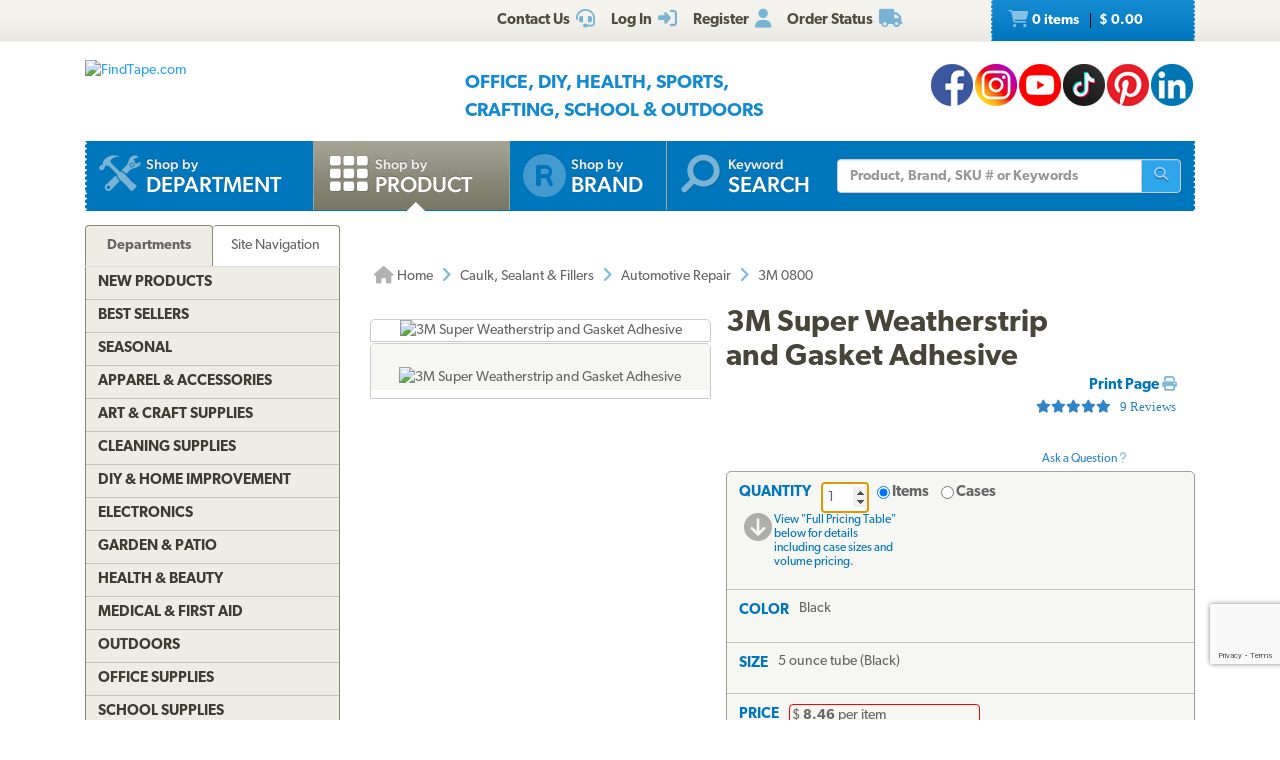

--- FILE ---
content_type: text/html; charset=utf-8
request_url: https://www.findtape.com/3M-Weatherstrip-Gasket-Adhesive/p1330/?cid=347&idx=3
body_size: 68869
content:


<!DOCTYPE html>
<html lang="en-US" prefix="og: http://ogp.me/ns#">
<head><meta name="robots" content="index,follow" /><meta name="viewport" content="width=device-width, initial-scale=1.0" /><meta charset="utf-8" /><meta http-equiv="X-UA-Compatible" content="IE=edge" /><title>
	3M Super Weatherstrip and Gasket Adhesive @ FindTape
</title><meta name="author" content="FindTape.com" /><link rel="shortcut icon" href="/favicon.ico" /><link rel="icon" sizes="192x192" href="/favicon-192x192.png" /><link rel="apple-touch-icon" href="/apple-touch-icon.png" /><meta name="msapplication-square150x150logo" content="/ms-icon-150x150.png" /><meta name="msapplication-config" content="/browserconfig.xml" /><link rel="license" href="https://www.findtape.com/customer/legal.aspx#trademark" /><link rel="search" href="https://www.findtape.com/ftsearch.xml" type="application/opensearchdescription+xml" title="FindTape.com Search" />

<script>(function (w, d, s, l, i) {
        w[l] = w[l] || []; w[l].push({
            'gtm.start':
                new Date().getTime(), event: 'gtm.js'
        }); var f = d.getElementsByTagName(s)[0],
            j = d.createElement(s), dl = l != 'dataLayer' ? '&l=' + l : ''; j.async = true; j.src =
                'https://www.googletagmanager.com/gtm.js?id=' + i + dl; f.parentNode.insertBefore(j, f);
})(window, document, 'script', 'dataLayer', 'GTM-N2WS6P9');</script>
<meta property="og:site_name" content="FindTape.com" /><link rel="canonical" href="https://www.findtape.com/3M-Super-Weatherstrip-Gasket-Adhesive/p1330/" /><link href="/css/v3/bootstrap.min.css" rel="stylesheet" type="text/css" /><link href="/css/v3/bootstrapXL.min.css" rel="stylesheet" type="text/css" /><link href="/css/v3/bootstrap-theme.min.css" rel="stylesheet" type="text/css" /><link href="/font-awesome/css/all.min.css" rel="stylesheet" type="text/css" /><link href="//use.typekit.net/cxb5mvs.css" rel="stylesheet" type="text/css" /><link href="/css/findtape-v94.min.css" rel="stylesheet" type="text/css" /><link href="/css/jquery-ui.min.css" rel="stylesheet" type="text/css" /><link href="/css/autocomplete.css" rel="stylesheet" type="text/css" /><link href="/css/ftratings-v3.css" rel="stylesheet" type="text/css" /><link href="/css/i18n.css" rel="stylesheet" type="text/css" /><link href="/css/slick.css" rel="stylesheet" type="text/css" /><link href="/css/slick-theme.css" rel="stylesheet" type="text/css" /><meta name="description" content="3M Super Weatherstrip and Gasket Adhesive securely bonds rubber gaskets and weatherstripping to metal surfaces. It cures fast and works right out of the tube. Rank #3 in Automotive Repair category." /></head>
<body id="body">
    <noscript><iframe src="https://www.googletagmanager.com/ns.html?id=GTM-N2WS6P9" height="0" width="0" style="display:none;visibility:hidden"></iframe></noscript>

	<form method="post" action="./?id=1330&amp;cid=347&amp;idx=3" onsubmit="javascript:return WebForm_OnSubmit();" id="frm">
<div class="aspNetHidden">
<input type="hidden" name="__EVENTTARGET" id="__EVENTTARGET" value="" />
<input type="hidden" name="__EVENTARGUMENT" id="__EVENTARGUMENT" value="" />

</div>

<script type="text/javascript">
//<![CDATA[
var theForm = document.forms['frm'];
if (!theForm) {
    theForm = document.frm;
}
function __doPostBack(eventTarget, eventArgument) {
    if (!theForm.onsubmit || (theForm.onsubmit() != false)) {
        theForm.__EVENTTARGET.value = eventTarget;
        theForm.__EVENTARGUMENT.value = eventArgument;
        theForm.submit();
    }
}
//]]>
</script>


<script src="/WebResource.axd?d=pynGkmcFUV13He1Qd6_TZIbOxX26LQKKudgkHKLcmjA9xXmyfbMeU5HwnphQVjQU8VvdtquXeuzFvnwmNiaFYOC8HAf_ynd-4UgrZMcvRNQTCrowSL3muMQxADqUPtk20&amp;t=638901382312636832" type="text/javascript"></script>


<script type="text/javascript">
//<![CDATA[
function recaptchaExec() {
  event.preventDefault();
  grecaptcha.ready(function() {
    grecaptcha.execute('6Lew9IwlAAAAADvB11YFF2wme5lhqspduH144w2X', {action: 'post_question'}).then(function(token) {
      $('#g-recaptcha-response').val(token);
      __doPostBack('ctl00$mp$cpB$cpC$bPostQuestion', '');
      return false;
    });
  });
}
//]]>
</script>

<script src="/ScriptResource.axd?d=nv7asgRUU0tRmHNR2D6t1JBBZr4bWQlLEbkvrv3f1m7qCKDQ1zJI8WVnlFKWoUYouvonARa7SG6HIf2dF8-9-UxdLecVeEWPObhHOYiRjRnc164DLkBiOf7mKLIO8SbvI2uZvkRqcSzG_ir5pSCRQkHqIPCYhk89PO99rb3LDE-Mj34vcuRYNLaHAaYdNYIo0&amp;t=40d12516" type="text/javascript"></script>
<script src="/ScriptResource.axd?d=[base64]&amp;t=345ad968" type="text/javascript"></script>
<script src="/ScriptResource.axd?d=[base64]&amp;t=345ad968" type="text/javascript"></script>
<script src="../../Services/SearchService.asmx/js" type="text/javascript"></script>
<script src="../../Services/ProductService.asmx/js" type="text/javascript"></script>
<script src="/WebResource.axd?d=JoBkLzP19aTuxbWOhHobYvmaObLZM2UBSq9MdjMh_-fT0ahtQ-SsNjll-8BxNhN-IagVoDAXapaMj79mAlLXD9JstyKWwZ0OJdGWSP6ag038XqNp9KCRkvW-lSlxOT_70&amp;t=638901382312636832" type="text/javascript"></script>
<script type="text/javascript">
//<![CDATA[
function WebForm_OnSubmit() {
if (typeof(ValidatorOnSubmit) == "function" && ValidatorOnSubmit() == false) return false;
return true;
}
//]]>
</script>

    
    

<div class="top_header">
    <div class="container">
        <div class="row">
            <div class="col-xs-offset-1 col-xs-6 col-sm-offset-0 col-sm-8 col-md-offset-3 col-md-6 col-lg-offset-4 col-lg-5 col-xl-offset-5 col-xl-4">
                <div class="top_header_menu">
                    <ul>
                        
                        
                        <li><a id="aCustomerService" title="Customer Service at FindTape.com" href="https://www.findtape.com/customer/customer-service.aspx">
                            <span class="hidden-xs">Contact Us</span><i class="fas fa-headset fa-lg fai" aria-hidden="true"></i>
                        </a></li>
                        <li><a id="aLogInOut" title="Log On" href="https://www.findtape.com/member/login.aspx"><span class="hidden-xs">Log In</span><i class="fas fa-sign-in-alt fa-lg fai" aria-hidden="true"></i></a>
                        </li>
                        <li><a id="aMyAccount" title="Register New Account" rel="nofollow" href="https://www.findtape.com/member/profile.aspx?mode=reg"><span class="hidden-xs">Register</span><i class="fas fa-user fa-lg fai" aria-hidden="true"></i></a>
                            
                        </li>
                        <li id="liOrderStatus"><a id="aOrderStatus" title="Order Status" href="https://www.findtape.com/member/order-status.aspx">
                            <span class="hidden-xs">Order Status</span><i class="fas fa-truck fa-lg fai" aria-hidden="true"></i>
                        </a></li>
                        
                    </ul>
                </div>
                <div id="dAT" class="tweetsec"></div>
            </div>
            <div class="col-xs-2 col-sm-2 col-md-1">&nbsp;</div>
            <div class="col-xs-3 col-sm-2">
                <div class="cat_nav">
                    <ul>
                        <li><a href="https://www.findtape.com/shop/cart.aspx"><i class="fas fa-shopping-cart fa-lg faiw"></i> 0&nbsp;items <span class="cart_price">$ 0.00</span></a></li>
                    </ul>
                </div>
            </div>
        </div>
    </div>
</div>

<div class="bottom_header">
    <div class="container">
        <div class="row">
            <div class="col-xl-3 col-lg-4 col-md-4 col-sm-5 col-xs-12">
                <div class="logo"><a id="alogo" href="https://www.findtape.com/"><img src="https://static.findtape.com/images/ft-logos/FT-logo-r.png" id="ilogo" alt="FindTape.com" title="FindTape: Your Source For Connecting Everything" /></a></div>
            </div>
            <div class="col-xl-offset-1 col-xl-5 col-lg-4 col-md-4 col-sm-5 col-xs-12">
                <div id="TagLn" class="mt18">
                    <span class="TL2">Office, DIY, Health, Sports, Crafting, School &amp; Outdoors</span>
                </div>
                
            </div>
            <div class="col-xl-3 col-lg-4 col-md-4 hidden-sm hidden-xs mt12 text-right">
                
<a class="facebook-42" rel="me" title="Like FindTape.com on Facebook" href="https://www.facebook.com/findtape" onclick="recordOutboundLink(this);return false;">FindTape: Facebook</a><a class="instagram-42" rel="me" title="Follow FindTape.com on Instagram" href="https://instagram.com/findtape/" onclick="recordOutboundLink(this);return false;">FindTape: Instagram</a><!--<a class="twitter-42" rel="me" title="Follow FindTape.com on Twitter" href="https://twitter.com/findtape" onclick="recordOutboundLink(this);return false;">FindTape: Twitter</a>--><a class="youtube-42" rel="me" title="FindTape.com on YouTube" href="https://www.youtube.com/c/FindTape" onclick="recordOutboundLink(this);return false;">FindTape: Youtube</a><a class="tiktok-42" rel="me" title="Follow FindTape.com on TikTok" href="https://tiktok.com/@findtape/" onclick="recordOutboundLink(this);return false;">FindTape: TikTok</a><a class="pinterest-42" rel="me" title="Follow FindTape.com on Pinterest" href="https://pinterest.com/findtape" onclick="recordOutboundLink(this);return false;">FindTape: Pinterest</a><a class="linkedin-42" rel="me" title="Follow FindTape.com on LinkedIn" href="https://www.linkedin.com/company/findtape" onclick="recordOutboundLink(this);return false;">FindTape: LinkedIn</a>

            </div>
        </div>
    </div>
</div>

<div class="container">
    <div class="row">
        <div class="col-xs-12">
            <div class="navbar-inverse navbar-static-top navi_bg nav_Main" role="navigation">
                <span class="navbar-Catheader">
                    <button type="button" class="navbar-toggle collapsed ntC">
                        <i class="fas fa-th"></i>
                        <span class="mm">Items</span>
                    </button>
                </span>

                <div class="navbar-header">
                    <button data-target="#navbar-collapse-1" data-toggle="collapse" class="navbar-toggle" type="button">
                        <span class="icon-bar"></span>
                        <span class="icon-bar"></span>
                        <span class="icon-bar mb6"></span>
                        <span class="mm">Site</span>
                    </button>
                </div>
                <div id="navbar-collapse-1" class="navbar-collapse collapse">
                    <ul class="nav navbar-nav">

                        <li id="b4"><a href="https://www.findtape.com/departments" id="aShopByDepartment"><span class="naviconimg3"></span>
                            <div class="navtxtO">
                                <span class="navtxt">Shop by</span><br/><span class="navtxtB">Department</span>
                            </div>
                            <div class="clear1"></div>
                        </a></li>

                        <li id="b1" class="active"><a href="https://www.findtape.com/item-types" id="aShopByProductType"><span class="naviconimg1"></span>
                            <div class="navtxtO">
                                <span class="navtxt">Shop by</span><br/><span class="navtxtB">Product</span>
                            </div>
                            <div class="clear1"></div>
                        </a></li>

                        <li id="b2" class="hidden-sm hidden-md"><a href="https://www.findtape.com/customer/brands.aspx" id="aShopByBrand"><i class="fas fa-registered naviconimg4" aria-hidden="true"></i>
                            <div class="navtxtO">
                                <span class="navtxt">Shop by</span><br/><span class="navtxtB">Brand</span>
                            </div>
                            <div class="clear1"></div>
                        </a></li>

                        <li id="b3" class="visible-xl"><a href="https://www.findtape.com/shop/finder.aspx" id="aAdvancedTapeFinder"><span class="naviconimg2"></span>
                            <div class="navtxtO">
                                <span class="navtxt">Advanced</span><br/><span class="navtxtB">Tape Finder</span>
                            </div>
                            <div class="clear1"></div>
                        </a></li>

                        <li id="b4a" class="visible-xs"><a href="https://www.findtape.com/departments" id="aShopByDepartment2"><div class="navtxtO"><span class="navtxt">Shop by Department</span></div></a></li>
                        <li id="b4b" class="visible-xs"><a href="https://www.findtape.com/videos" id="aWatchVideos"><div class="navtxtO"><span class="navtxt">Video Resource Library</span></div></a></li>
                        <li id="b4c" class="visible-xs"><a href="https://www.findtape.com/customer/how-to-articles.aspx" id="aHowTo"><div class="navtxtO"><span class="navtxt">How-To Articles</span></div></a></li>

                        <li id="b5"><a href="#"><span class="naviconimg5"></span>
                            <div class="navtxtO">
                                <span class="navtxt">Keyword</span><br/><span class="navtxtB">Search</span>
                            </div>
                            <div class="clear1"></div>
                        </a>
                        <div class="navSearch hidden-xs">
                            <div class="SearchBox" role="search">
                                <div class="input-group">
                                    <input name="ctl00$mp$ucHeader$kw" type="text" id="kw" placeholder="Product, Brand, SKU # or Keywords" aria-label="Keyword Search" class="form-control" onkeypress="event.cancelBubble=true;return clickButton(event, &#39;bSearch&#39;)" />
                                    <div class="input-group-btn">
                                        <button id="bSearch" type="submit" class="btn btn-default" title="Run Search"><i class="fas fa-search"></i><span class="sr-only">Run Search</span></button>
                                    </div>
                                </div>
                            </div>
                        </div>
                        </li>
                    </ul>

                </div>
            </div>

            <div id="navbar-collapse-2" class="collapse in">
                <div class="orange_menu">
                    <ul>
                        <li><a href="https://www.findtape.com/acupressure-tape/c502/">Acupressure Tape</a></li><li><a href="https://www.findtape.com/air-purifiers-filters/c333/">Air Purifiers &amp; Filters</a></li><li><a href="https://www.findtape.com/anti-slip-tape/c31/">Anti-Slip Tape</a></li><li><a href="https://www.findtape.com/art-writing-instruments/c28/">Art &amp; Writing Instruments</a></li><li><a href="https://www.findtape.com/artist-console-tape/c100/">Artist / Console Tape</a></li><li><a href="https://www.findtape.com/atg/c29/">ATG Tapes</a></li><li><a href="https://www.findtape.com/athletic-tape/c26/">Athletic Tape</a></li><li><a href="https://www.findtape.com/automotive-racers-tape/c21/">Automotive &amp; Racers Tape</a></li><li><a href="https://www.findtape.com/barricade-tape/c183/">Barricade Tape</a></li><li><a href="https://www.findtape.com/binders-folders/c266/">Binders &amp; Folders</a></li><li><a href="https://www.findtape.com/boxes-mailers/c343/">Boxes &amp; Mailers</a></li><li><a href="https://www.findtape.com/braces-supports/c237/">Braces &amp; Supports</a></li><li><a href="https://www.findtape.com/bubble-wrap/c141/">Bubble Wrap</a></li><li><a href="https://www.findtape.com/bumpers-furniture-pads/c142/">Bumpers &amp; Furniture Pads</a></li><li><a href="https://www.findtape.com/cable-ties/c253/">Cable Ties</a></li><li><a href="https://www.findtape.com/calendars-planners/c272/">Calendars &amp; Planners</a></li><li><a href="https://www.findtape.com/carrying-cases-bags/c303/">Carrying Cases &amp; Bags</a></li><li><a href="https://www.findtape.com/caulks-sealants-fillers/c208/">Caulk, Sealant &amp; Fillers</a></li><li><a href="https://www.findtape.com/chewing-gum/c418/">Chewing Gum</a></li><li><a href="https://www.findtape.com/cleaning-solutions/c224/">Cleaning Solutions</a></li><li><a href="https://www.findtape.com/cleaning-tools/c321/">Cleaning Tools</a></li><li><a href="https://www.findtape.com/clips-clamps/c436/">Clips &amp; Clamps</a></li><li><a href="https://www.findtape.com/cloth-tapes/c226/">Cloth Tapes</a></li><li><a href="https://www.findtape.com/cushions-rests/c250/">Cushions &amp; Rests</a></li><li><a href="https://www.findtape.com/desktop-organization/c241/">Desktop Organization</a></li><li><a href="https://www.findtape.com/dispensers/c227/">Dispensers</a></li><li><a href="https://www.findtape.com/document-holders/c390/">Document Holders</a></li><li><a href="https://www.findtape.com/double-sided-tape/c11/">Double-Sided Tape</a></li><li><a href="https://www.findtape.com/duct-tape/c12/">Duct Tape</a></li><li><a href="https://www.findtape.com/electrical-tape/c13/">Electrical Tape</a></li><li><a href="https://www.findtape.com/envelopes/c372/">Envelopes</a></li><li><a href="https://www.findtape.com/fashion-tape/c501/">Fashion Tape</a></li><li><a href="https://www.findtape.com/felt-tape/c105/">Felt Tape</a></li><li><a href="https://www.findtape.com/fiberglass-tape/c148/">Fiberglass Tapes</a></li><li><a href="https://www.findtape.com/film-tape/c19/">Film Tapes</a></li><li><a href="https://www.findtape.com/first-aid-products/c229/">First Aid</a></li><li><a href="https://www.findtape.com/flags-posts-whiskers-tags/c188/">Flags, Posts, Whiskers &amp; Tags</a></li><li><a href="https://www.findtape.com/foam-tape/c23/">Foam Tape</a></li><li><a href="https://www.findtape.com/foil-tapes/c153/">Foil Tapes</a></li><li><a href="https://www.findtape.com/gaffer-tape/c14/">Gaffers Tape</a></li><li><a href="https://www.findtape.com/garden-tools/c444/">Garden Tools</a></li><li><a href="https://www.findtape.com/glow-in-the-dark-tape/c228/">Glow-In-The-Dark Tape</a></li><li><a href="https://www.findtape.com/glues-adhesives/c30/">Glues &amp; Adhesives</a></li><li><a href="https://www.findtape.com/greeting-cards-gift-tags/c318/">Greeting Cards &amp; Gift Tags</a></li><li><a href="https://www.findtape.com/hiking-backpacking/c480/">Hiking &amp; Backpacking</a></li><li><a href="https://www.findtape.com/hole-punch/c313/">Hole Punch</a></li><li><a href="https://www.findtape.com/hooks-mounts/c205/">Hooks &amp; Mounts</a></li><li><a href="https://www.findtape.com/kinesio-tape/c190/">Kinesiology Tape</a></li><li><a href="https://www.findtape.com/knives-multi-tools/c483/">Knives &amp; Multi-Tools</a></li><li><a href="https://www.findtape.com/labels-labeling-tape/c252/">Labels &amp; Labeling Tape</a></li><li><a href="https://www.findtape.com/laminators-craft-machines/c198/">Laminators &amp; Craft Machines</a></li><li><a href="https://www.findtape.com/laser-pointers/c284/">Laser Pointers</a></li><li><a href="https://www.findtape.com/lint-rollers/c195/">Lint Rollers</a></li><li><a href="https://www.findtape.com/magnetic-tape/c143/">Magnetic Tape</a></li><li><a href="https://www.findtape.com/magnets/c309/">Magnets</a></li><li><a href="https://www.findtape.com/marking-tapes/c98/">Marking Tapes</a></li><li><a href="https://www.findtape.com/masking-tape/c223/">Masking Tape</a></li><li><a href="https://www.findtape.com/monitor-stands-desks/c389/">Monitor Stands &amp; Desks</a></li><li><a href="https://www.findtape.com/mouse-keyboards/c386/">Mouse &amp; Keyboards</a></li><li><a href="https://www.findtape.com/moving-blankets/c344/">Moving Blankets</a></li><li><a href="https://www.findtape.com/notebooks-stationery/c192/">Notebooks &amp; Stationery</a></li><li><a href="https://www.findtape.com/packaging-and-sealing-tape/c16/">Packaging &amp; Sealing Tape</a></li><li><a href="https://www.findtape.com/packing-foam-cushioning/c341/">Packing Foam Cushioning</a></li><li><a href="https://www.findtape.com/packing-paper/c342/">Packing Paper</a></li><li><a href="https://www.findtape.com/painters-tape/c102/">Painters Tape</a></li><li><a href="https://www.findtape.com/paper-cutters/c289/">Paper Cutters</a></li><li><a href="https://www.findtape.com/paper-shredders/c302/">Paper Shredders</a></li><li><a href="https://www.findtape.com/pins-tacks/c308/">Pins &amp; Tacks</a></li><li><a href="https://www.findtape.com/pipe-wrap/c369/">Pipe Wrap Tape</a></li><li><a href="https://www.findtape.com/power-strips-surge-protectors/c285/">Power Strips &amp; Surge Protectors</a></li><li><a href="https://www.findtape.com/presentation-boards/c277/">Presentation Boards</a></li><li><a href="https://www.findtape.com/primers-removers/c145/">Primers &amp; Removers</a></li><li><a href="https://www.findtape.com/reclosable-fasteners/c33/">Reclosable Fasteners</a></li><li><a href="https://www.findtape.com/reflective-tape/c32/">Reflective Tape</a></li><li><a href="https://www.findtape.com/ribbon-dope-thread-sealant/c200/">Ribbon Dope Thread Sealant</a></li><li><a href="https://www.findtape.com/flagging-tape/c94/">Roll Flagging Tape</a></li><li><a href="https://www.findtape.com/rubber-silicone-bands/c314/">Rubber &amp; Silicone Bands</a></li><li><a href="https://www.findtape.com/safety-wear/c206/">Safety Wear</a></li><li><a href="https://www.findtape.com/scissors-shears/c181/">Scissors &amp; Shears</a></li><li><a href="https://www.findtape.com/shelf-liners-mats/c202/">Shelf Liners &amp; Mats</a></li><li><a href="https://www.findtape.com/Signs/c96/">Signs</a></li><li><a href="https://www.findtape.com/skincare/c196/">Skincare</a></li><li><a href="https://www.findtape.com/sports-athletic-equipment/c25/">Sports &amp; Athletic Equipment</a></li><li><a href="https://www.findtape.com/staplers-staples/c203/">Staplers &amp; Staples</a></li><li><a href="https://www.findtape.com/sticky-notes-flags-pads/c193/">Sticky Notes, Flags, &amp; Pads</a></li><li><a href="https://www.findtape.com/tool-storage/c464/">Tool Storage</a></li><li><a href="https://www.findtape.com/tools/c231/">Tools</a></li><li><a href="https://www.findtape.com/transfer-tapes/c399/">Transfer Tapes</a></li><li><a href="https://www.findtape.com/usb-hubs-chargers/c388/">USB Hubs &amp; Chargers</a></li><li><a href="https://www.findtape.com/Veterinary-Products/c244/">Veterinary Products</a></li><li><a href="https://www.findtape.com/vinyl-tapes/c232/">Vinyl Tapes</a></li><li><a href="https://www.findtape.com/washi-tape/c173/">Washi Tape</a></li><li><a href="https://www.findtape.com/weatherization-products/c242/">Weatherization Products</a></li>
                    </ul>
                </div>
            </div>
        </div>
    </div>
</div>

    <div class="container cpB">
        <div id="SBCont" class="container">
            <div class="row">
                <div class="col-lg-12 col-md-12 col-sm-12 col-xs-12">
                    <div class="navSearch2">
                        <div class="SearchBox">
                            <div role="search" class="navbar-form">
                                <div class="input-group">
                                    <input type="text" name="q" placeholder="Product Name, SKU# or Keyword" aria-label="Keyword Search" class="form-control">
                                    <div class="input-group-btn">
                                        <button type="submit" class="btn btn-default"><i class="fas fa-search"></i><span class="sr-only">Run Search</span></button>
                                    </div>
                                </div>
                            </div>
                        </div>
                    </div>
                </div>
            </div>
        </div>
        

        




        
    <div class="container mp0">
        <div class="container">
            <div class="row">
                <div class="col-xs-12">
                    <div id="bnrImg" class="bannerC2 CBS">
                        <div class="pt20"></div>
                    </div>
                </div>
            </div>
            <div class="row">
                <div id="dCA" class="col-lg-9 col-lg-push-3 col-sm-8 col-sm-push-4 col-xs-12 move_m mb12">
                    
    <div class="bcShop">
        <div class="row">
            <div class="col-lg-9 col-md-9 col-sm-8 col-xs-12">
                <div class="bcStnd">
                    <ul>
                        <li><a href="https://www.findtape.com/" title="Home Page"><i class="fas fa-home fa-lg"></i> Home</a></li><li><i class="fas fa-angle-right fa-lg fabb"></i></li><li><a href="https://www.findtape.com/caulks-sealants-fillers/c208/" title="Caulk, Sealant &amp; Fillers">Caulk, Sealant &amp; Fillers</a></li><li><i class="fas fa-angle-right fa-lg fabb"></i></li><li><a href="https://www.findtape.com/caulks-sealants-fillers/automotive-repair/c347/" title="Automotive Repair">Automotive Repair</a></li><li><i class="fas fa-angle-right fa-lg fabb"></i></li><li>3M 0800</li> 
                    </ul>
                </div>
            </div>
            <div class="col-lg-3 col-md-3 col-sm-4 col-xs-12">
		        <div class="prev_nxt">
				    <ul>
                        
				    </ul>
		        </div>
	        </div>
        </div>
    </div>

    <div id="mainContent" class="product_container">
        
        
        <div data-val-headertext="&lt;i class=&#39;fas fa-exclamation-triangle&#39;>&lt;/i> Please see &#39;Add to Cart&#39; correction(s) to make below." data-val-displaymode="List" data-val-validationGroup="vgAdd" id="vsAdd" class="alert alert-danger fs16" data-valsummary="true" style="display:none;">

</div><div data-val-headertext="&lt;i class=&#39;fas fa-exclamation-triangle&#39;>&lt;/i> Please see &#39;Post a Question&#39; correction(s) to make below." data-val-displaymode="List" data-val-validationGroup="vgQuestion" id="vsQuestion" class="alert alert-danger fs16" data-valsummary="true" style="display:none;">

</div><div data-val-headertext="&lt;i class=&#39;fas fa-exclamation-triangle&#39;>&lt;/i> Please see &#39;Write a Review&#39; correction(s) to make below." data-val-displaymode="List" data-val-validationGroup="vgReview" id="vsReview" class="alert alert-danger fs16" data-valsummary="true" style="display:none;">

</div>
        
    
        

        <div id="pimages" class="row">
            <div class="col-lg-5 col-md-12 col-sm-12 col-xs-12 pr0">
                <div class="product_imgsec">
                    <img id="pimg" src ="https://static.findtape.com/images/p450/3M/3M-Super-Weatherstrip-Gasket-Adhesive-yellow.png" alt="3M Super Weatherstrip and Gasket Adhesive" title="3M Super Weatherstrip and Gasket Adhesive"/>
                </div>
                <div id="paltimages" class="pmi">
                    <div class="col-lg-12 form-inline">
                        <img src="//static.findtape.com/images/p77/3M/3M-Super-Weatherstrip-Gasket-Adhesive-Alt1.png" alt="" title="" class="pThumb"  /><img src="//static.findtape.com/images/p77/3M/3M-Super-Weatherstrip-Gasket-Adhesive-Alt2.png" alt="" title="" class="pThumb"  /><img src="//static.findtape.com/images/p77/3M/3M-Super-Weatherstrip-Gasket-Adhesive-Alt3.png" alt="" title="" class="pThumb"  /><img src="//static.findtape.com/images/p77/3M/3M-Super-Weatherstrip-Gasket-Adhesive-Alt4.png" alt="" title="" class="pThumb"  /><img src="//static.findtape.com/images/p77/3M/3M-Super-Weatherstrip-Gasket-Adhesive-Alt5.png" alt="" title="" class="pThumb"  /><img src="//static.findtape.com/images/p77/3M/3M-Super-Weatherstrip-Gasket-Adhesive-Alt6.png" alt="" title="" class="pThumb"  /><img src="//static.findtape.com/images/p77/3M/3M-Super-Weatherstrip-Gasket-Adhesive-Alt7.png" alt="" title="" class="pThumb"  /><img src="//static.findtape.com/images/p77/3M/3M-Super-Weatherstrip-Gasket-Adhesive-black.png" alt="" title="" class="pThumb"  /><img src="//static.findtape.com/images/p77/3M/3M-Super-Weatherstrip-Gasket-Adhesive-yellow.png" alt="3M Super Weatherstrip and Gasket Adhesive" title="3M Super Weatherstrip and Gasket Adhesive" class="pThumb"  />
                    </div>
                    <!--<div class="col-lg-1 pl0 pr0 text-center lh11">
                        <a href="javascript:void(0);" id="ViewLarger"><i class="fa fa-search-plus pt3" aria-hidden="true"></i><br/><span class="fs10 fw5">&nbsp;View Larger</span></a>
                    </div>-->
                </div>
            </div>

            <div class="col-lg-7 col-md-12 col-sm-12 col-xs-12">
                <div class="pdBoxHdr clearfix">
                    <h1>3M Super Weatherstrip and Gasket Adhesive</h1>
                    
                    <div class="addthis_sharing_toolbox atb"></div>
                    <div id="dPrintReview">
                        <a href="javascript:void(0);" id="aPrintable" class="printP" title="Print Page" onclick="javascript:openPop(&#39;https://www.findtape.com/3M-Super-Weatherstrip-Gasket-Adhesive/p1330/?cid=347&amp;vw=p&#39;,&#39;winPrintable&#39;,1280,900)">Print Page <i class="fas fa-print"></i></a>
                        <div onclick="showReviews();" class="st50 W250 pPVB"><span>9 Reviews</span></div><div class="qa" onclick="showQA();"><br/><br/>Ask a Question&nbsp;<i class="fas fa-question"></i></div>
                    </div>
                    <div class="clear1"></div>
                </div>

                <div id="OrderingOptions" class="orderBox clearfix">
                    <ul>
                        <li class="pb12">
                            <span data-val-controltovalidate="QuantityBox" data-val-display="Dynamic" data-val-validationGroup="vgAdd" id="cvQuantity" class="alert alert-danger" data-val="true" data-val-evaluationfunction="CustomValidatorEvaluateIsValid" style="display:none;margin:4px 0;"></span><span data-val-controltovalidate="QuantityBox" data-val-display="Dynamic" data-val-validationGroup="vgAdd" id="rfvQuantity" class="alert alert-danger" data-val="true" data-val-evaluationfunction="RequiredFieldValidatorEvaluateIsValid" data-val-initialvalue="" style="display:none;margin-bottom:4px;"><i class='fas fa-exclamation-triangle'></i> Please enter a Quantity.</span><span data-val-controltovalidate="QuantityBox" data-val-display="Dynamic" data-val-validationGroup="vgAdd" id="rvQuantity" class="alert alert-danger" data-val="true" data-val-type="Integer" data-val-evaluationfunction="RangeValidatorEvaluateIsValid" data-val-maximumvalue="9999" data-val-minimumvalue="1" style="display:none;margin-bottom:4px;"><i class='fas fa-exclamation-triangle'></i> Please enter a valid Quantity greater or equal to 1.</span>
                            <div id="lQuantity" class="pdLabel">Quantity</div>
                            <div class="pdLft clearfix prel">
                                <input name="ctl00$mp$cpB$cpC$QuantityBox" value="1" id="QuantityBox" type="number" aria-labelledby="lQuantity" onchange="updateUnitPrice(this);" onkeypress="event.cancelBubble=true;return clickButton(event, &#39;bAddToCart&#39;)" />
                                <div class="pdRadO">
                                    <span><span onkeypress="event.cancelBubble=true;return clickButton(event, &#39;bAddToCart&#39;)"><input id="QtyByItem" type="radio" name="ctl00$mp$cpB$cpC$Quantity" value="QtyByItem" checked="checked" onclick="updateUnitPrice(this);" /><label for="QtyByItem">Items</label></span></span>
                                    <span><span onkeypress="event.cancelBubble=true;return clickButton(event, &#39;bAddToCart&#39;)"><input id="QtyByCase" type="radio" name="ctl00$mp$cpB$cpC$Quantity" value="QtyByCase" onclick="updateUnitPrice(this);" /><label for="QtyByCase">Cases</label></span></span>
                                </div>
                            </div>
                            <div class="pdRgt mb8">
                                <div class="imgspan"><a href="javascript:goToPricingTable()"><i class="fas fa-arrow-circle-down fa-2x"></i></a></div>
                                <div class="txtspan">View &quot;Full Pricing Table&quot; below for details including case sizes and volume pricing.</div>
                            </div>
                            <div class="clear1"></div>
                        </li>

                        <li>
                            <span data-val-controltovalidate="ColorPatterns" data-val-display="Dynamic" data-val-enabled="False" data-val-validationGroup="vgAdd" id="rfvCP" class="alert alert-danger" data-val="true" data-val-evaluationfunction="RequiredFieldValidatorEvaluateIsValid" data-val-initialvalue="" style="display:none;margin-bottom:4px;"><i class='fas fa-exclamation-triangle'></i> Please select a Color/Pattern.</span>
                            <div id="lCP" class="pdLabel">Color</div>
                            <div id="rCP" class="pdFull clearfix"><input name="ctl00$mp$cpB$cpC$CPID" type="hidden" id="CPID" value="40" /><span id="sCP">Black</span></div>
                            <div class="clear1"></div>
                            <div id="eCP" class="pdExtra pdSel clearfix">
                                
                                <div id="dCP" class="selsec">
                                    <div class="dvars">
                                        
                                    </div>
                                </div>
                            </div>
                            
                            <div class="clear1"></div>
                            <div id="BuildCaseAlert" class="alert alert-warning alert-dismissible dn" role="alert"><button type="button" class="close" aria-label="Close" onclick="$('#BuildCaseAlert').hide()"><span aria-hidden="true">&times;</span></button><br/></div>
                        </li>

                        <li>
                            <span data-val-controltovalidate="PriceSets" data-val-display="Dynamic" data-val-enabled="False" data-val-validationGroup="vgAdd" id="rfvPriceSet" class="alert alert-danger" data-val="true" data-val-evaluationfunction="RequiredFieldValidatorEvaluateIsValid" data-val-initialvalue="" style="display:none;margin-bottom:4px;"><i class='fas fa-exclamation-triangle'></i> Please select a Size.</span>
                            <div id="lPS" class="pdLabel">Size</div>
                            <div id="rPS" class="pdFull pdSel clearfix"><input name="ctl00$mp$cpB$cpC$PriceSetID" type="hidden" id="PriceSetID" value="|6396|" /><span id="sPS">5 ounce tube (Black)</span></div>
                            <div class="clear1"></div>
                            <div id="ePS" class="pdExtra pdSel clearfix">
                                
                                
                            </div>
                            <div class="clear1"></div>
                            <div class="pdExtra clearfix mt8"></div>
                            <div class="clear1"></div>

                            
                        </li>

                        

                        <li>
                            <div class="pdLabel">Price</div>
                            <div class="pdFull pdPr clearfix">
                                <span id="UnitPrice">$ Price/photo will update once Color &amp; Size chosen.</span>
                            </div>
                            <div id="QtyMsg" class="clearfix" style="display:none;"></div>
                            <div class="clear1"></div>
                        </li>
                    </ul>
                    <div id="dAddToCart" class="pdAddCartRow">
                        <button onclick="if (typeof(Page_ClientValidate) == 'function') Page_ClientValidate('vgAdd'); __doPostBack('ctl00$mp$cpB$cpC$bAddToCart','')" id="bAddToCart" title="Add to Cart" class="btn btn-sm ft-flat-btn fbB fbAC p0"><i class="fas fa-shopping-cart fa-lg fbI"></i><span class="fbT">Add To Cart</span></button>
                        <div class="pdAddMsg clearfix">
                            <span class="hidden-xs"><img src="https://static.findtape.com/images/icons/alert.png" alt="Warning"></span>
                            <div>Before ordering, please read the &quot;Product Description &amp; Specs&quot; tab content for more information about this item.</div>
                        </div>
                    </div>
                </div>
            </div>
        </div>

        

        <div class="pdTabsC clearfix">
            <div class="row">
                <div class="col-xs-12">
                    <div class="pdTabs clearfix">
                        <ul class="clearfix">
                            <li id="DescriptionTab" class="active"><a class="tabP" href="javascript:void(0)"><i class="fas fa-info-circle fa-lg"></i> Product Description &amp; Specs</a></li>
                            <li id="PricingTab" class=""><a class="tabP" href="javascript:void(0)"><span class="fa-stack fa-sm"><i class="far fa-circle fa-stack-2x"></i><i class="fas fa-dollar-sign fa-stack-1x"></i></span> Full Pricing Table</a></li>
                            <li id="RelatedTab" class=""><a class="tabP" href="javascript:void(0)"><i class="fas fa-link"></i> Related Products</a></li>
                            <li id="QATab" class=""><a class="tabP" href="javascript:void(0)"><i class="fas fa-comments fa-lg"></i> Q<em>uestions</em> &amp; A<em>nswers</em></a></li>
                            <li id="ReviewsTab" class=""><a class="tabP" href="javascript:void(0)"><i class="fas fa-thumbs-up"></i> User Reviews</a></li>
                        </ul>
                    </div>

                    <div class="container_innertab">
                        <div id="DescriptionContent" class="pdTab DescriptionTab ablk">
                            <div class="row">
                                <div class="col-lg-8 col-md-7 col-sm-12 col-xs-12">
                                    <div class="pdDesc">
                                        <h2>Product Description</h2>
                                        <p><strong>3M Super Weatherstrip and Gasket Adhesive</strong> securely bonds rubber gaskets and weatherstripping to metal surfaces. This flexible, high-strength adhesive helps ensure a tight waterproof seal on car doors, trunks, sun roofs and more. It cures fast and works right out of the tube, holding rubber weatherstripping in place and resisting heat, vibration, oils and detergents.</p>
<h3>Features &amp; Benefits</h3>
<ul>
<li>BONDS weatherstripping, headliners, gaskets and more.</li>
<li>FORMS FLEXIBLE, waterproof bond that resists vibration.</li>
<li>EASY TO BRUSH and spread right from the tube, saving time.</li>
<li>RESISTS oils, solvents, detergents and temperature changes for permanent repairs.</li>
<li>BONDS to a range of surfaces including vinyl, metal, fabrics and rubber.</li>
</ul> Country of Origin: United States.<div class="clear"></div><div class="mt24 mb2">* Multiple cases may be shipped per package in order to minimize the charge for shipping.</div>
                                        <p class="clear1">&nbsp;</p>

                                        <div id="pnlTechInfo">
	
                                        <h2>Technical Information</h2>
                                        <span class="fcdg fw6">3M Super Weatherstrip and Gasket Adhesive</span>
                                        <div class="pdSpecs">
                                            <ul>
                                                <li><span>Adhesive:</span> Neoprene Rubber&nbsp;&nbsp;&nbsp;<a href="javascript:void(0)" onclick='javascript:$("#dlgAdhesiveTypes").dialog({width:800,height:550});$(".ui-dialog :button").blur();' style="text-decoration:underline">How are adhesives different</a>?</li><li><span>Service/Operating Temperature:</span> -20&deg;F to 300&deg;F</li><li><span>Weight:</span> 6 ounces</li><li><span>Dry Time:</span> 10 minutes</li><li><span>Country of Origin:</span> United States</li>
                                            </ul>
                                            <div class="note">Note: Specifications are those given by manufacturers and are not tested for accuracy.</div>
                                        </div>
                                        
</div>
                                    </div>
                                </div>

                                <div class="col-lg-4 col-md-5 col-sm-12 col-xs-12">
                                    <div class="pdRightBar">
                                        

                                        <div id="DatasheetBox" class="rollsize_grey">
                                            <div class="clearfix">
                                                <div class="imgicon"><i class="fas fa-file-download fa-4x"></i></div>
                                                <div class="textsec">
                                                    <h3>Download Datasheets</h3>
                                                    <p>The following downloads are available for this product:</p>
                                                </div>
                                            </div>
                                            <a class="pdf" href="https://static.findtape.com/MSDS/3M/3M-Super-Weatherstrip-Gasket-Adhesive-yellow-SDS.pdf" target="winProductFile" title="View 08001 Safety Data Sheet">Download 08001 Safety Data Sheet</a><a class="pdf" href="https://static.findtape.com/MSDS/3M/3M-Super-Weatherstrip-Gasket-Adhesive-black-SDS.pdf" target="winProductFile" title="View 08008 Safety Data Sheet">Download 08008 Safety Data Sheet</a><a class="pdf" href="https://static.findtape.com/TDS/3M/3M-Weatherstrip-Gasket-Adhesive-TDS.pdf" target="winProductFile" title="View Technical Data Sheet">Download Technical Data Sheet</a>
                                        </div>

                                        
                                    </div>
                                </div>
                            </div>
                        </div>

                        <div id="PricingContent" class="pdTab PricingTab ablk">
                            <div class="fpricetable">

                                <div id="StandardPricing" class="row">
                                    <h3>0800 Standard sizes <i class="fas fa-asterisk fa-lg faso" aria-hidden="true"></i></h3>
    
                                    <div id="dSPr" class="col-lg-12 col-md-12 col-sm-12 col-xs-12">
                                        <div class="table-responsive full_pricetable">
                                            <table class="table table-bordered"><thead><tr><th scope="col">ITEM SIZE</th><th scope="col">ITEM #</th>
<th scope="col">ITEMS PER CASE</th>
<th scope="col">QUANTITY ORDERING</th>
<th scope="col">PRICE PER ITEM</th>
<th scope="col">PRICE PER CASE</th>
</tr></thead>
<tbody>
<tr><td><div class="descriptionBx"><h3>5 ounce tube (Black)</h3></div></td><td>08008<br/><br/>UPC = 051135080085</td><td>6</td><td class="collapsepadding"><div class="rollscase_box"><p class="custom-width"><span>Single Item</span> (1-5 Items)</p><p class="custom-width"><span>1 - 4 Cases</span> (6-29 Items)</p><p class="custom-width"><span>5 - 9 Cases</span> (30-59 Items)</p><p class="custom-width"><span>10+ Cases</span> (&gt;= 60 Items)</p></div></td><td class="collapsepadding1"><div class="rollscase_box"><p>$8.46</p><p>$8.17<br/>a <span class="fs10"><span class="prd">3%</span> discount</span></p><p>$8.10<br/>a <span class="fs10"><span class="prd">4%</span> discount</span></p><p>$8.03<br/>a <span class="fs10"><span class="prd">5%</span> discount</span></p></div></td><td class="collapsepadding1"><div class="rollscase_box"><p><span class="na">N/A</span></p><p>$49.02</p><p>$48.60</p><p>$48.18</p></div></td></tr></tbody>
</table>

                                        </div>
                                    </div>

                                    
                                </div>

                                
                            </div>
                        </div>

                        <div id="RelatedContent" class="pdTab RelatedTab ablk">
                            <h3>Shop Related Categories</h3>
                            <div class="row"><div class="col-sm-12 ml15"><h4><a href="https://www.findtape.com/caulks-sealants-fillers/c208/" title="Caulk, Sealant &amp; Fillers">Caulk, Sealant &amp; Fillers</a> <i class="fas fa-angle-right fa-lg fabb"></i> <a href="https://www.findtape.com/caulks-sealants-fillers/automotive-repair/c347/" title="Automotive Repair">Automotive Repair</a></h4></div></div><div class="row"><div class="col-sm-12 ml15"><h4><a href="https://www.findtape.com/service-industries/c216/" title="Service Industries">Service Industries</a> <i class="fas fa-angle-right fa-lg fabb"></i> <a href="https://www.findtape.com/automotive/a156/" title="Automotive">Automotive</a></h4></div></div><div class="row"><div class="col-sm-12 ml15"><h4><a href="https://www.findtape.com/diy/c211/" title="DIY &amp; Home Improvement">DIY &amp; Home Improvement</a> <i class="fas fa-angle-right fa-lg fabb"></i> <a href="https://www.findtape.com/mounting-bonding/a163/" title="Mounting &amp; Bonding">Mounting &amp; Bonding</a></h4></div></div><div class="row"><div class="col-sm-12 ml15"><h4><a href="https://www.findtape.com/diy/c211/" title="DIY &amp; Home Improvement">DIY &amp; Home Improvement</a> <i class="fas fa-angle-right fa-lg fabb"></i> <a href="https://www.findtape.com/weatherization/a182/" title="Weatherization">Weatherization</a></h4></div></div><div class="row"><div class="col-sm-12 ml15"><h4><a href="https://www.findtape.com/weatherization-products/c242/" title="Weatherization Products">Weatherization Products</a></h4></div></div>

                            <h3>Related Products (Similar Item Or Complementary Item)</h3>
                            <div class="row"><div class="text-center col-lg-3 col-md-6"><a href="https://www.findtape.com/3M-Industrial-Grade-Rubber-Vinyl-80-Spray-Adhesive/p1296/"><img src="https://static.findtape.com/images/p250/3M/3M-Rubber-Vinyl-80-Spray-Adhesive.png" alt="3M Industrial Grade Rubber &amp; Vinyl 80 Spray Adhesive" title="3M Industrial Grade Rubber &amp; Vinyl 80 Spray Adhesive" /><span class="relprod">3M Industrial Grade Rubber &amp; Vinyl 80 Spray Adhesive</span></a></div><div class="text-center col-lg-3 col-md-6"><a href="https://www.findtape.com/Gorilla-Waterproof-Patch-Seal-Liquid-Rubber-Sealant/p1445/"><img src="https://static.findtape.com/images/p250/Gorilla/Gorilla-Waterproof-Patch-Seal-Liquid-black-32oz.jpg" alt="Gorilla Waterproof Patch &amp; Seal Liquid Rubber Sealant" title="Gorilla Waterproof Patch &amp; Seal Liquid Rubber Sealant" /><span class="relprod">Gorilla Waterproof Patch &amp; Seal Liquid Rubber Sealant</span></a></div><div class="text-center col-lg-3 col-md-6"><a href="https://www.findtape.com/3M-08578-Butyl-Rubber-Strip-Caulk/p1349/"><img src="https://static.findtape.com/images/p250/3M/3M-08578-Butyl-Rubber-Strip-Caulk.jpg" alt="3M Butyl Rubber Strip Caulk (SKU 08578)" title="3M Butyl Rubber Strip Caulk (SKU 08578)" /><span class="relprod">3M Butyl Rubber Strip Caulk (SKU 08578)</span></a></div><div class="text-center col-lg-3 col-md-6"><a href="https://www.findtape.com/Gorilla-Spray-Adhesive/p1001/"><img src="https://static.findtape.com/images/p250/Gorilla/Gorilla-Spray-Adhesive-6301502.jpg" alt="Gorilla Spray Adhesive" title="Gorilla Spray Adhesive" /><span class="relprod">Gorilla Spray Adhesive</span></a></div></div><div class="row"><div class="text-center col-lg-3 col-md-6"><a href="https://www.findtape.com/3M-Max-Strength-Spray-Contact-Adhesive/p810/"><img src="https://static.findtape.com/images/p250/3M/3M-Max-Strength-Spray-Contact-Adhesive.png" alt="3M Max Strength Spray Contact Adhesive (SKU 90-NAT)" title="3M Max Strength Spray Contact Adhesive (SKU 90-NAT)" /><span class="relprod">3M Max Strength Spray Contact Adhesive (SKU 90-NAT)</span></a></div><div class="text-center col-lg-3 col-md-6"><a href="https://www.findtape.com/Scotch-Super-77-Spray-Adhesive/p1406/"><img src="https://static.findtape.com/images/p250/Scotch/Scotch-Super-77-Spray-Adhesive-141.png" alt="Scotch Super 77 Multi-Purpose Spray Adhesive" title="Scotch Super 77 Multi-Purpose Spray Adhesive" /><span class="relprod">Scotch Super 77 Multi-Purpose Spray Adhesive</span></a></div><div class="text-center col-lg-3 col-md-6"><a href="https://www.findtape.com/3M-Super-Red-Putty/p1581/"><img src="https://static.findtape.com/images/p250/3M/3M-Super-Red-Putty.jpg" alt="3M Super Red Putty [Discontinued]" title="3M Super Red Putty [Discontinued]" /><span class="relprod">3M Super Red Putty [Discontinued]</span></a></div><div class="text-center col-lg-3 col-md-6"><a href="https://www.findtape.com/Gorilla-Waterproof-Patch-Seal-Spray/p1982/"><img src="https://static.findtape.com/images/p250/Gorilla/Gorilla-Waterproof-Patch-Seal-Spray-black.jpg" alt="Gorilla Waterproof Patch &amp; Seal Spray" title="Gorilla Waterproof Patch &amp; Seal Spray" /><span class="relprod">Gorilla Waterproof Patch &amp; Seal Spray</span></a></div></div><div class="row"><div class="text-center col-lg-3 col-md-6"><a href="https://www.findtape.com/Gorilla-Contact-Spray-Adhesive-Ultimate/p2321/"><img src="https://static.findtape.com/images/p250/Gorilla/Gorilla-Contact-Spray-Adhesive-Ultimate.png" alt="Gorilla Contact Spray Adhesive Ultimate" title="Gorilla Contact Spray Adhesive Ultimate" /><span class="relprod">Gorilla Contact Spray Adhesive Ultimate</span></a></div></div>

                            <h3>What Do Customers Ultimately Buy After Viewing This Item</h3>
                            <div class="row"><div class="text-center col-lg-3 col-md-6"><a href="https://www.findtape.com/3M-Super-Weatherstrip-Gasket-Adhesive/p1330/"><img src="https://static.findtape.com/images/p250/3M/3M-Super-Weatherstrip-Gasket-Adhesive-yellow.png" alt="3M Super Weatherstrip and Gasket Adhesive" title="3M Super Weatherstrip and Gasket Adhesive" /><span class="relprod">3M Super Weatherstrip and Gasket Adhesive</span></a></div></div>

                            <h3 id="hAlsoBought">Customers Who Bought This Item Also Bought These At The Same Time</h3>
                            <div class="row"><div class="text-center col-lg-3 col-md-6"><a href="https://www.findtape.com/3M-Industrial-Grade-Rubber-Vinyl-80-Spray-Adhesive/p1296/"><img src="https://static.findtape.com/images/p250/3M/3M-Rubber-Vinyl-80-Spray-Adhesive.png" alt="3M Industrial Grade Rubber &amp; Vinyl 80 Spray Adhesive" title="3M Industrial Grade Rubber &amp; Vinyl 80 Spray Adhesive" /><span class="relprod">3M Industrial Grade Rubber &amp; Vinyl 80 Spray Adhesive</span></a></div><div class="text-center col-lg-3 col-md-6"><a href="https://www.findtape.com/DAP-RapidFuse-Super-Glue/p1507/"><img src="https://static.findtape.com/images/p250/DAP/DAP-RapidFuse-Super-Glue.png" alt="DAP RapidFuse Super Glue" title="DAP RapidFuse Super Glue" /><span class="relprod">DAP RapidFuse Super Glue</span></a></div><div class="text-center col-lg-3 col-md-6"><a href="https://www.findtape.com/Mueller-Tuffner-Pre-Tape-Spray/p1139/"><img src="https://static.findtape.com/images/p250/Mueller/Mueller-Tuffner-Pre-Tape-Spray-10oz-new.png" alt="Mueller Tuffner Pre-Tape Adherant Spray [Quick Drying]" title="Mueller Tuffner Pre-Tape Adherant Spray [Quick Drying]" /><span class="relprod">Mueller Tuffner Pre-Tape Adherant Spray [Quick Drying]</span></a></div><div class="text-center col-lg-3 col-md-6"><a href="https://www.findtape.com/Nexcare-Skin-Crack-Care/p1258/"><img src="https://static.findtape.com/images/p250/3M/3M-Nexcare-Skin-Crack-Care-112.jpg" alt="Nexcare Skin Crack Care" title="Nexcare Skin Crack Care" /><span class="relprod">Nexcare Skin Crack Care</span></a></div></div>

                            

                            <div class="mt24"></div>
                        </div>

                        <div id="QAContent" class="pdTab QATab ablk">
                            <h3>Question &amp; Answers</h3>
                            <div class="mb12"> <button id="butAskQuestion" title="Ask A Question" class="btn btn-xs fs16 fw6 ft-flat-btn fbB p0 ml40" onclick="$('#fq').show();return false;"><i class="far fa-question-circle fa-lg fbI"></i><span class="fbT">ASK A QUESTION</span></button></div>
                            <div id="fq" class="mb12" style="display:none;height:auto;overflow:hidden;">
                                <div class="ffC fcm fs15 mb6">Required fields <i class="fas fa-asterisk fa-lg fasr" aria-hidden="true"></i>&nbsp;</div>
                                <span data-val-controltovalidate="iQuestion" data-val-display="Dynamic" data-val-validationGroup="vgQuestion" id="rfvQuestion" class="alert alert-danger" data-val="true" data-val-evaluationfunction="RequiredFieldValidatorEvaluateIsValid" data-val-initialvalue="" style="display:none;margin-bottom:4px;"><i class='fas fa-exclamation-triangle'></i> Please enter a Question.</span><span data-val-controltovalidate="iQuestion" data-val-display="Dynamic" data-val-validationGroup="vgQuestion" id="rfvAuthorName" class="alert alert-danger" data-val="true" data-val-evaluationfunction="RequiredFieldValidatorEvaluateIsValid" data-val-initialvalue="" style="display:none;margin-bottom:4px;"><i class='fas fa-exclamation-triangle'></i> Please enter your Name.</span><span data-val-controltovalidate="iAuthorEmail" data-val-display="Dynamic" data-val-validationGroup="vgQuestion" id="rfvAuthorEmail" class="alert alert-danger" data-val="true" data-val-evaluationfunction="RequiredFieldValidatorEvaluateIsValid" data-val-initialvalue="" style="display:none;margin-bottom:4px;"><i class='fas fa-exclamation-triangle'></i> Please enter your Email Address.</span>
                                <div class="row mb6"><div class="col-sm-1"><i class="fas fa-asterisk fa-lg fasr" aria-hidden="true"></i> Question</div><div class="col-sm-7"><textarea name="ctl00$mp$cpB$cpC$iQuestion" rows="2" cols="20" maxlength="1000" id="iQuestion" class="form-control" style="height:72px;">
</textarea></div><input type="hidden" name="g-recaptcha-response" id="g-recaptcha-response" /></div>
                                <div class="row mb6"><div class="col-sm-1"><i class="fas fa-asterisk fa-lg fasr" aria-hidden="true"></i> Name</div><div class="col-sm-3"><input name="ctl00$mp$cpB$cpC$iAuthorName" type="text" maxlength="40" id="iAuthorName" class="form-control" /></div><div class="col-sm-1"><i class="fas fa-asterisk fa-lg fasr" aria-hidden="true"></i> Email</div><div class="col-sm-4"><input name="ctl00$mp$cpB$cpC$iAuthorEmail" type="text" maxlength="100" id="iAuthorEmail" class="form-control" /></div><div class="col-sm-2"><button onclick="if (typeof(Page_ClientValidate) == 'function') { Page_ClientValidate('vgQuestion'); return recaptchaExec(); } __doPostBack('ctl00$mp$cpB$cpC$bPostQuestion','')" id="bPostQuestion" title="Post Question" class="btn btn-xs fs16 fw6 ft-flat-btn fbB p0"><i class="far fa-check-circle fa-lg fbI"></i><span class="fbT">POST</span></button></div></div>
                            </div>
                            

                        </div>

                        <div id="ReviewsContent" class="pdTab ReviewsTab ablk">
                            <h3>User Reviews</h3>
                            <div class="mb12"> <button id="butWriteReview" title="Write a Review" class="btn btn-xs fs16 fw6 ft-flat-btn fbB p0 ml40" onclick="$('#fr').show();return false;"><i class="fas fa-pencil-alt fa-lg fbI"></i><span class="fbT">WRITE A REVIEW</span></button></div>
                            <div id="fr" class="mb12" style="display:none;height:auto;overflow:hidden;">
                                <div class="ffC fcm fs15 mb6">Required fields <i class="fas fa-asterisk fa-lg fasr" aria-hidden="true"></i>&nbsp;</div>
                                <span data-val-controltovalidate="iScore" data-val-display="Dynamic" data-val-validationGroup="vgReview" id="rngvScore" class="alert alert-danger" data-val="true" data-val-type="Integer" data-val-evaluationfunction="RangeValidatorEvaluateIsValid" data-val-maximumvalue="5" data-val-minimumvalue="1" style="display:none;margin-bottom:4px;"><i class='fas fa-exclamation-triangle'></i> Please choosea Score.</span><span data-val-controltovalidate="iTitle" data-val-display="Dynamic" data-val-validationGroup="vgReview" id="rfvTitle" class="alert alert-danger" data-val="true" data-val-evaluationfunction="RequiredFieldValidatorEvaluateIsValid" data-val-initialvalue="" style="display:none;margin-bottom:4px;"><i class='fas fa-exclamation-triangle'></i> Please enter a Title.</span><span data-val-controltovalidate="iReview" data-val-display="Dynamic" data-val-validationGroup="vgReview" id="rfvReview" class="alert alert-danger" data-val="true" data-val-evaluationfunction="RequiredFieldValidatorEvaluateIsValid" data-val-initialvalue="" style="display:none;margin-bottom:4px;"><i class='fas fa-exclamation-triangle'></i> Please enter the Review.</span><span data-val-controltovalidate="iAuthorName2" data-val-display="Dynamic" data-val-validationGroup="vgReview" id="rfvAuthorName2" class="alert alert-danger" data-val="true" data-val-evaluationfunction="RequiredFieldValidatorEvaluateIsValid" data-val-initialvalue="" style="display:none;margin-bottom:4px;"><i class='fas fa-exclamation-triangle'></i> Please enter your Name.</span><span data-val-controltovalidate="iAuthorEmail2" data-val-display="Dynamic" data-val-validationGroup="vgReview" id="rfvAuthorEmail2" class="alert alert-danger" data-val="true" data-val-evaluationfunction="RequiredFieldValidatorEvaluateIsValid" data-val-initialvalue="" style="display:none;margin-bottom:4px;"><i class='fas fa-exclamation-triangle'></i> Please enter your Email Address.</span>
                                <div class="row mb6"><div class="col-xl-1 col-lg-2"><i class="fas fa-asterisk fa-lg fasr" aria-hidden="true"></i> Score</div><div class="col-xl-2 col-lg-3 fs18"><i class="far fa-star" title="Poor" onclick="setRating(1);"></i> <i class="far fa-star" title="Fair" onclick="setRating(2);"></i> <i class="far fa-star" title="Good" onclick="setRating(3);"></i> <i class="far fa-star" title="Very Good" onclick="setRating(4);"></i> <i class="far fa-star" title="Excellent" onclick="setRating(5);"></i><input name="ctl00$mp$cpB$cpC$iScore" type="text" id="iScore" value="0" style="visibility:hidden" /></div><div class="col-xl-6 col-lg-7 col-md-12"><em>if you have an image of the product in use please also email to us at <a href="mailto:feedback@findtape.com?subject=FindTapeReviewPhoto" class="linkUL">feedback@findtape.com</a></em></div></div>
                                <div class="row mb6"><div class="col-sm-1"><i class="fas fa-asterisk fa-lg fasr" aria-hidden="true"></i> Title</div><div class="col-sm-5"><input name="ctl00$mp$cpB$cpC$iTitle" type="text" maxlength="125" id="iTitle" class="form-control" /></div></div>
                                <div class="row mb6"><div class="col-sm-1"><i class="fas fa-asterisk fa-lg fasr" aria-hidden="true"></i> Review</div><div class="col-sm-8"><textarea name="ctl00$mp$cpB$cpC$iReview" rows="2" cols="20" maxlength="1500" id="iReview" class="form-control" style="height:72px;">
</textarea></div></div>
                                <div class="row mb6"><div class="col-sm-1"><i class="fas fa-asterisk fa-lg fasr" aria-hidden="true"></i>  Name</div><div class="col-sm-3"><input name="ctl00$mp$cpB$cpC$iAuthorName2" type="text" maxlength="40" id="iAuthorName2" class="form-control" /></div><div class="col-sm-1"><i class="fas fa-asterisk fa-lg fasr" aria-hidden="true"></i> Email</div><div class="col-sm-4"><input name="ctl00$mp$cpB$cpC$iAuthorEmail2" type="text" maxlength="100" id="iAuthorEmail2" class="form-control" /></div><div class="col-sm-2"><button onclick="if (typeof(Page_ClientValidate) == 'function') Page_ClientValidate('vgReview'); __doPostBack('ctl00$mp$cpB$cpC$bWriteReview','')" id="bWriteReview" title="Write Review" class="btn btn-xs fs16 fw6 ft-flat-btn fbB p0"><i class="far fa-check-circle fa-lg fbI"></i><span class="fbT">POST</span></button></div></div>
                            </div>
                            


                            
                        </div>

                    </div>
                </div>
            </div>
        </div><input type="hidden" name="ctl00$mp$cpB$cpC$hTab" id="hTab" />
<script type="application/ld+json">
{
 "@context": "http://schema.org/",
 "@type": "Product",
 "name": "3M Super Weatherstrip and Gasket Adhesive",
 "image": "https://static.findtape.com/images/p250/3M/3M-Super-Weatherstrip-Gasket-Adhesive-yellow.png",
  "productID": "FTPID1330",
 "category": "Automotive Repair",
 "description": "3M Super Weatherstrip and Gasket Adhesive securely bonds rubber gaskets and weatherstripping to metal surfaces. It cures fast and works right out of the tube.",
 "model": "0800",
 "sku": "0800",
 "mpn": "0800",
 "aggregateRating": {
  "@type": "AggregateRating",
  "ratingValue": "4.9",
  "reviewCount": "9"
 },
 "brand": {
  "@type": "Brand",
  "name": "3M"
 },
 "offers": [{
  "@type": "Offer",
  "url": "https://www.findtape.com/3M-Super-Weatherstrip-Gasket-Adhesive/p1330/?vid=12908",
  "sku": "08008",
  "productID": "12908",
  "gtin12": "051135080085",
  "priceCurrency": "USD",
  "price": "8.46",
  "priceValidUntil": "2026-01-23",
  "availability": "http://schema.org/InStock",
  "itemCondition": "http://schema.org/NewCondition"
}
]
}
</script>

    </div>
    <div style="clear:both"></div>

    <div id="dlgUSA" title="MADE IN THE USA LABELING" class="dn">
        <img src="https://static.findtape.com/images/p450/FindTape/FindTape-Made-in-USA-3.jpg" alt="Made in the USA" title="Made In The USA" style="width:450px;height:450px" />
    </div>

    <div id="dlgAdhesiveTypes" title="Types of Adhesive" class="dlg dn">
		<span class="pdLabel">hot melt rubber (synthetic)</span>
		<div class="mt2 mb8">Offers the widest range of application flexibility available. Exhibits excellent processing performance whether manually or automatically applied. Has superior tensile strength, adhesion properties and holding force which ensures consistent, reliable seals. Hot melt adhesive will bond faster to a surface which is referred to as quick-grab or quick-stick. It typically has higher tack (will feel stickier to the touch), but is also softer. It has lower heat resistance, shear resistance, and sometimes UV resistance than an acrylic adhesive. <b>NOTE</b>: it is called hot melt because the adhesive is applied hot by the manufacturer and then hardens as it cools (you do not need to apply heat to the tape yourself).</div>
		<span class="pdLabel">natural rubber</span>
		<div class="mt2 mb8">Properties are similar to that of hot melt rubber, but natural rubber often holds where other adhesives won&#39;t (recycled fibers, dust, cold, heat and heavy loads). It provides good overall adhesion and moisture resistance.</div>
		<span class="pdLabel">acrylic</span>
		<div class="mt2 mb8">Offer excellent performance, especially for applications in temperatures less than 40°F and greater then 120&deg;F. It provides excellent clarity, has high shear strength, is usually more permanent/durable even when exposed to moisture, and it ages well over extended periods in fluorescent and sunlight. Since it remains clear for the life of the application and does not yellow over time it is ideal for applications such as sealing white cartons. While it has good initial adhesion it does take 24-48 hours to cure and to achieve its maximum bond strength (has gradual adhesion buildup). Another difference between hot melt rubber and acrylic adhesive is if you fold tape over making the two adhesive sides touch the acrylic adhesive will remain attached to the carrier (e.g. paper, film) while a hot melt adhesive will stick to itself and pull off of the carrier. It is the best choice for clarity, UV resistance and aging characteristics.</div>
		<span class="pdLabel">silicone</span>
		<div class="mt2 mb8">Is great for extreme temperature applications since silicone adhesive can work in continuous operating temperatures from -100&deg;F to 500&deg;F. They also exhibit good chemical resistance, retain electrical properties, and remove cleanly with little or no residue.</div>
		<span class="pdLabel">zinc oxide</span>
		<div class="mt2 mb8">Zinc oxide based adhesive formula is a skin-friendly adhesive which is commonly used on sports medicine tapes.</div>
    </div>

    <div id="dlgMilDefinition" title="What is mil thickness?" class="dlg dn">
        <div class="mb12">Thickness, AKA caliper or gauge, refers to the distance from one surface of a tape backing, or adhesive, to the other.</div>
        <span class="pdLabel">1 mil = 1/1000 of an inch</span>
        <div class="mt12">Examples: 1/16 inch = 62.5 mils; 1/32 inch = 31.25 mils</div>
    </div>

    <div id="dlgGloveCutLevelDefinition" title="What is glove cut level?" class="dlg dn">
        <div class="mb12">The cut level indicates how many grams of cutting load a glove can withstand from a sharp blade before being penetrated.</div>
    </div>

    <div id="dlgGloveGaugeDefinition" title="What is glove gauge?" class="dlg dn">
        <div class="mb12">Lower gauge gloves are heavier - have thicker construction, fewer stiches knitted per inch and offer less dexterity.</div>
        <div class="mb12">Higher gauge gloves are lighter - have thinner/finer construction, more stitches knitted per inch and offer more dexterity.</div>
        <div>Gloves offered typically runs from 7 to 18 (12 and 13 are in the middle of the scale).</div>
    </div>

    <div id="dlgAddedToCart" title="ADDED TO SHOPPING CART" class="dlg dn pb0">
		<div class="row">
            
		</div>
		<div class="row mt12 mb2">
            <div class="col-sm-12 pdLabel fs17 fw6">Shopping Cart Summary</div>
		</div>
		<div class="row">
            
		</div>
		<div class="row mt18">
            <div class="col-sm-12 text-center"><a id="lViewCart" title="View Shopping Cart" class="btn ft-flat-btn fbL fbB fw6 fs16 p0"><span class="fbT">VIEW CART</span><i class="fas fa-shopping-cart fa-lg fbI"></i></a> - or - <a id="lCheckout" title="Proceed to Checkout" class="btn ft-flat-btn fbL fbB fw6 fs16 p0"><span class="fbT">PROCEED TO CHECKOUT</span><i class="fas fa-arrow-circle-right fa-lg fbI"></i></a></div>
		</div>
		<div class="row mt12">
            <div class="col-sm-12 text-center"><a href="javascript:void(0);" onclick="$('#dlgAddedToCart').dialog('close')" class="linkUL fs15">Continue Shopping</a></div>
		</div>
		
		
	</div>

    


                    
<div class="row mt12 mb24">
    <div class="col-sm-12 hdr2">Continue Shopping </div>
</div>
<div class="row">
    <div class="col-sm-12">
        <div class="slider slickft2 slickRV">
            <div class="col-sm-2 pPVB" id="pv1330"><a href="https://www.findtape.com/3M-Super-Weatherstrip-Gasket-Adhesive/p1330/" title="3M Super Weatherstrip and Gasket Adhesive"><img src="https://static.findtape.com/images/p250/3M/3M-Super-Weatherstrip-Gasket-Adhesive-yellow.png" alt="3M Super Weatherstrip and Gasket Adhesive" title="3M Super Weatherstrip and Gasket Adhesive" class="WH250" />3M Super Weatherstrip and Gasket Adh&hellip;<div class="st50 pPVB"><span>9 Reviews</span></div></a></div>

        </div>
    </div>
</div>

                </div>

                <div id="dLN" class="col-lg-3 col-lg-pull-9 col-sm-4 col-sm-pull-8 col-xs-12 move_ln">
                    

<!-- Nav tabs -->
<ul id="cat_leftTab" class="nav nav-tabs hidt" role="tablist">
    <li id="tab1" role="presentation" class="active"><a href="#tpanel1" role="tab" data-toggle="tab">Departments</a></li>
    <li id="tab2" role="presentation"><a href="#tpanel2" role="tab" data-toggle="tab">Site Navigation</a></li>
</ul>

<!-- Tab panes -->
<div class="tab-content hidt">
    <div id="tpanel1" role="tabpanel" class="tab-pane active">
        <div class="pd_cat">
            <ul>
                <li><a href="https://www.findtape.com/new-products/a24/?tref=ln&parid=&vw=a">New Products</a></li><li><a href="https://www.findtape.com/best-sellers/a255/?tref=ln&parid=">Best Sellers</a></li><li><a href="https://www.findtape.com/seasonal/a209/?tref=ln&parid=">Seasonal</a></li><li><a href="https://www.findtape.com/apparel-accessories/a431/?tref=ln&parid=">Apparel &amp; Accessories</a></li><li><a href="https://www.findtape.com/art-craft-supplies/a155/?tref=ln&parid=">Art &amp; Craft Supplies</a></li><li><a href="https://www.findtape.com/cleaning-supplies/a210/?tref=ln&parid=">Cleaning Supplies</a></li><li><a href="https://www.findtape.com/diy/a211/?tref=ln&parid=">DIY &amp; Home Improvement</a><ul class="category_inner"><li><a href="https://www.findtape.com/Electrical/a217/?tref=ln&parid=211">Electrical</a><li><a href="https://www.findtape.com/flooring-carpeting/a160/?tref=ln&parid=211">Flooring &amp; Carpeting</a><li><a href="https://www.findtape.com/hvac-plumbing/a162/?tref=ln&parid=211">HVAC &amp; Plumbing</a><li><a href="https://www.findtape.com/mounting-bonding/a163/?tref=ln&parid=211">Mounting &amp; Bonding</a><li><a href="https://www.findtape.com/painting-finishing/a165/?tref=ln&parid=211">Painting &amp; Finishing</a><li><a href="https://www.findtape.com/patch-repair/a230/?tref=ln&parid=211">Patch &amp; Repair</a><li><a href="https://www.findtape.com/weatherization/a182/?tref=ln&parid=211">Weatherization</a></ul></li><li><a href="https://www.findtape.com/electronics/a249/?tref=ln&parid=">Electronics</a></li><li><a href="https://www.findtape.com/garden-patio/a433/?tref=ln&parid=">Garden &amp; Patio</a></li><li><a href="https://www.findtape.com/health-beauty/a213/?tref=ln&parid=">Health &amp; Beauty</a></li><li><a href="https://www.findtape.com/medical-first-aid/a214/?tref=ln&parid=">Medical &amp; First Aid</a><ul class="category_inner"><li><a href="https://www.findtape.com/sports-medicine/a245/?tref=ln&parid=214">Sports Medicine</a></ul></li><li><a href="https://www.findtape.com/outdoors/a482/?tref=ln&parid=">Outdoors</a></li><li><a href="https://www.findtape.com/office-supplies/a215/?tref=ln&parid=">Office Supplies</a></li><li><a href="https://www.findtape.com/school-supplies/a434/?tref=ln&parid=">School Supplies</a></li><li><a href="https://www.findtape.com/service-industries/a216/?tref=ln&parid=">Service Industries</a><ul class="category_inner"><li><a href="https://www.findtape.com/aerospace/a174/?tref=ln&parid=216">Aerospace</a><li><a href="https://www.findtape.com/automotive/a156/?tref=ln&parid=216">Automotive</a><li><a href="https://www.findtape.com/construction/a185/?tref=ln&parid=216">Construction</a><li><a href="https://www.findtape.com/education/a220/?tref=ln&parid=216">Education</a><li><a href="https://www.findtape.com/Electrical/a217/?tref=ln&parid=216">Electrical</a><li><a href="https://www.findtape.com/entertainment/a172/?tref=ln&parid=216">Entertainment</a><li><a href="https://www.findtape.com/food-service/a248/?tref=ln&parid=216">Food Service</a><li><a href="https://www.findtape.com/forestry-nursery-surveying/a186/?tref=ln&parid=216">Forestry, Nursery &amp; Surveying</a><li><a href="https://www.findtape.com/hospitality/a159/?tref=ln&parid=216">Hospitality</a><li><a href="https://www.findtape.com/hvac-plumbing/a162/?tref=ln&parid=216">HVAC &amp; Plumbing</a><li><a href="https://www.findtape.com/law-enforcement-first-responders/a184/?tref=ln&parid=216">Law Enforcement &amp; First Responders</a><li><a href="https://www.findtape.com/manufacturing/a246/?tref=ln&parid=216">Manufacturing</a><li><a href="https://www.findtape.com/nuclear/a247/?tref=ln&parid=216">Nuclear</a><li><a href="https://www.findtape.com/printer/a166/?tref=ln&parid=216">Printers &amp; Printing Shops</a><li><a href="https://www.findtape.com/transportation-safety/a222/?tref=ln&parid=216">Transportation &amp; Safety</a><li><a href="https://www.findtape.com/Veterinarian/a243/?tref=ln&parid=216">Veterinarian</a></ul></li><li><a href="https://www.findtape.com/shipping-moving/a169/?tref=ln&parid=">Shipping &amp; Moving</a></li><li><a href="https://www.findtape.com/sports-athletics/a171/?tref=ln&parid=">Sports &amp; Athletics</a><ul class="category_inner"><li><a href="https://www.findtape.com/sports-medicine/a245/?tref=ln&parid=171">Sports Medicine</a></ul></li><li><a href="https://www.findtape.com/tools-hardware/a432/?tref=ln&parid=">Tools &amp; Hardware</a></li><li><a href="https://www.findtape.com/sale/a22/?tref=ln&parid=">Sale</a></li><li><a href="https://www.findtape.com/closeout-clearance/a461/?tref=ln&parid=">Closeout Clearance</a></li>
            </ul>
        </div>
    </div>

    <div id="tpanel2" role="tabpanel" class="tab-pane">
        <div id="ldiv2a" class="sitenav_cat">
            <ul>
                <li><a href="https://www.findtape.com/item-types">Shop by Product Type</a></li><li><a href="https://www.findtape.com/departments">Shop by Department</a></li><li><a href="https://www.findtape.com/customer/brands.aspx">Shop by Brand</a></li><li><a href="https://www.findtape.com/shop/finder.aspx">Advanced Tape Finder</a></li><li><a href="https://www.findtape.com/store/">Pickup Locations</a></li><li><a href="https://www.findtape.com/member/default.aspx">My Account</a></li><li><a href="https://www.findtape.com/member/order-status.aspx">Order Status</a></li><li><a href="https://www.findtape.com/customer/contact-us.aspx">Contact Us Form</a></li><li><a href="https://www.findtape.com/customer/customer-service.aspx">Customer Service</a></li><li><a href="https://www.findtape.com/shop/cart.aspx">Shopping Cart</a></li><li><a href="https://www.findtape.com/customer/help.aspx">Policies & FAQs</a></li><li><a href="https://www.findtape.com/customer/sitemap.aspx">Site Map</a></li><li><a href="https://www.findtape.com/Adhesive-Tape-Blog/" onclick="recordOutboundLink(this);return false;">Adhesive Tape Blog</a></li><li><a href="https://www.findtape.com/videos">Video Resource Library</a></li><li><a href="https://www.findtape.com/customer/how-to-articles.aspx">How-To Articles</a></li><li><a href="https://www.findtape.com/news/media-room.aspx">Media Room</a></li><li><a href="https://www.findtape.com/customer/legal.aspx">Privacy & Legal</a></li><li><a href="https://www.findtape.com/customer/about-us.aspx">About Us</a></li>
            </ul>
        </div>

        
    </div>
</div>












<div id="ksR" class="row mt8 mb4 hidden-xs">
    <div class="col-lg-12 pl12"><div class="hdrBl"><i class="fas fa-search iconOr"></i> Keyword Search</div><div class="shdrGr">Search by product name, SKU, manufacturer or keyword.</div><span class="prel"><input name="ctl00$mp$cpB$ucLeftNav$ucKS$iSearch" maxlength="100" id="iSearch" class="form-control SearchBox2" type="search" placeholder="Product, SKU # or Keywords" aria-label="Keyword(s)" onkeypress="event.cancelBubble=true;return clickButton(event, &#39;btnKS&#39;)" /><button onclick="__doPostBack('ctl00$mp$cpB$ucLeftNav$ucKS$btnKS','')" id="btnKS" title="Run Search" class="btn btn-sm fs13 ft-flat-btn fbB fbKS2" aria-label="Keyword Search"><i class="fas fa-search"></i></button></span></div>
</div>


<div class="leftad mt12"><a id="aPromo1" href="http://www.findtape.com/Adhesive-Tape-Blog"><img src="https://static.findtape.com/images/promos/Blog-mini-promo.jpg" id="iPromo1" width="262" height="100" alt="Adhesive Tape Blog" title="Adhesive Tape Blog" /></a></div>
<div class="leftad"><a id="aPromo2" href="https://www.findtape.com/videos"><img src="https://static.findtape.com/images/promos/FindTape-Videos-mini-promo-2.jpg" id="iPromo2" width="262" height="100" alt="Video Resource Library" title="Video Resource Library" /></a></div>
<div class="leftad"><a id="aPromo3" href="https://www.findtape.com/customer/how-to-articles.aspx?tref=hp"><img src="https://static.findtape.com/images/promos/How-To-Resources-mini-promo.jpg" id="iPromo3" width="262" height="100" alt="How-To Resource Articles" title="How-To Resource Articles" /></a></div>

                </div>
            </div>
        </div>
    </div>

        <div style="clear:both"></div>
        

<footer>
    <div id="linkSection" class="container" style="background-color:#f1f1ea">
        <div class="row" style="padding: 0 15px 12px 15px">
            <div class="col-sm-3">
                <h6 class="lt">ABOUT FINDTAPE.COM</h6>
                <div class="fs14 fw3 hidden-xs" style="margin-bottom:8px">With more than 7,200,000 rolls of tape sold since 2004, FindTape.com has built a reputation as the preeminent online source for tape, glues and dispensers.<br/><a id="aAboutUs" href="https://www.findtape.com/customer/about-us.aspx"><span class="blu1">More about FindTape <i class="fas fa-arrow-right"></i></span></a></div>
                <a href="javascript:void(0);" onclick="window.open('https://linktr.ee/FindTape', 'lt', 'width=612,height=844,scrollbars=no,menubar=no,resizable=yes,toolbar=no,location=no,status=yes'); return false;"><img src="https://static.findtape.com/images/FT-QR-code-r.png" alt="FindTape QR code" title="QR code" width="100" height="100" /></a>

                <h6 class="lt">PICKUP LOCATIONS</h6>
                <ul class="lstSq">
                    <li><a id="aFT2" href="https://www.findtape.com/store/ft2">Hamilton, NJ</a> <span>[retail store]</span></li>
                    <li><a id="aFT1" href="https://www.findtape.com/store/ft1">Hamilton, NJ</a> <span>[warehouse]</span></li>
                    <li><a id="aJVW" href="https://www.findtape.com/store/89115">Las Vegas, NV</a> <span>[converter's warehouse]</span></li>
                    <li><a id="aJVE" href="https://www.findtape.com/store/19030">Fairless Hills, PA</a> <span>[converter's warehouse]</span></li>
                </ul>
            </div>
            <div class="col-sm-3">
                <h6 class="lt">SHOPPING TOOLS</h6>
                <ul class="lstSq">
                    <li><a id="aCountries" href="https://www.findtape.com/country">Countries FindTape Ships To</a></li>
                    <li><a id="aAdvancedTapeFinder2" href="https://www.findtape.com/shop/finder.aspx">Advanced Tape Finder</a></li>
                    <li><a id="aShopByProductType2" href="https://www.findtape.com/item-types">Shop by Product Type</a></li>
                    <li><a id="aShopByDepartment3" href="https://www.findtape.com/departments">Shop by Department</a></li>
                    <li><a id="aShopByBrand2" href="https://www.findtape.com/customer/brands.aspx">Shop by Brand</a></li>
                    <li><a id="aLibrary" href="https://www.findtape.com/customer/resource-library.aspx">Video &amp; Article Resource Library</a></li>
                    <li><a id="aReviews2" href="https://www.findtape.com/reviews">FindTape Reviews</a></li>
                </ul>

                <h6 class="lt">MY ACCOUNT</h6>
                <ul class="lstSq">
                    <li><a id="aMyAccount2" href="https://www.findtape.com/member/default.aspx">Account Home</a></li>
                    <li><a id="aOrderHistory" href="https://www.findtape.com/member/order-history.aspx">Order History</a></li>
                    <li><a id="aOrderTracking" href="https://www.findtape.com/member/order-status.aspx">Order Status</a></li>
                    <li><a id="aRewardsProgram" href="https://www.findtape.com/customer/help.aspx#p7">FindTape Rewards Program</a></li>
                    <li><a id="aUnsubscribe" href="https://www.findtape.com/customer/unsubscribe.aspx">Newsletter Unsubscribe</a></li>
                </ul>
            </div>
            <div class="col-sm-3">
                <h6 class="lt">DISPLAY CURRENCY</h6>
                <ul class="lstCurr">
                    <li><a id="aCurrUS" href="https://www.findtape.com/shared/currency-switch.aspx?c=US">USD$</a></li>
                    <li><a id="aCurrCA" href="https://www.findtape.com/shared/currency-switch.aspx?c=CA">CAD$</a></li>
                    <li><a id="aCurrGB" href="https://www.findtape.com/shared/currency-switch.aspx?c=GB">£</a></li>
                    <li><a id="aCurrMX" href="https://www.findtape.com/shared/currency-switch.aspx?c=MX">MXN$</a></li>
                    <li><a id="aCurrEU" href="https://www.findtape.com/shared/currency-switch.aspx?c=EU">€</a></li>
                    <li><a id="aCurrAE" href="https://www.findtape.com/shared/currency-switch.aspx?c=AE">د.إ</a></li>
                    <li><a id="aCurrAR" href="https://www.findtape.com/shared/currency-switch.aspx?c=AR">ARS$</a></li>
                    <li><a id="aCurrAU" href="https://www.findtape.com/shared/currency-switch.aspx?c=AU">AUD$</a></li>
                    <li><a id="aCurrBR" href="https://www.findtape.com/shared/currency-switch.aspx?c=BR">R$</a></li>
                    <li><a id="aCurrCH" href="https://www.findtape.com/shared/currency-switch.aspx?c=CH">Fr.</a></li>
                    <li><a id="aCurrCL" href="https://www.findtape.com/shared/currency-switch.aspx?c=CL">CLP$</a></li>
                    <li><a id="aCurrCO" href="https://www.findtape.com/shared/currency-switch.aspx?c=CO">COP$</a></li>
                    <li><a id="aCurrCR" href="https://www.findtape.com/shared/currency-switch.aspx?c=CR">₡</a></li>
                    <li><a id="aCurrDO" href="https://www.findtape.com/shared/currency-switch.aspx?c=DO">RD$</a></li>
                    <li><a id="aCurrID" href="https://www.findtape.com/shared/currency-switch.aspx?c=ID">Rp</a></li>
                    <li><a id="aCurrIL" href="https://www.findtape.com/shared/currency-switch.aspx?c=IL">₪</a></li>
                    <li><a id="aCurrIN" href="https://www.findtape.com/shared/currency-switch.aspx?c=IN">₹</a></li>
                    <li><a id="aCurrIS" href="https://www.findtape.com/shared/currency-switch.aspx?c=IS">ISK</a></li>
                    <li><a id="aCurrHK" href="https://www.findtape.com/shared/currency-switch.aspx?c=HK">HK$</a></li>
                    <li><a id="aCurrJP" href="https://www.findtape.com/shared/currency-switch.aspx?c=JP">¥</a></li>
                    <li><a id="aCurrKR" href="https://www.findtape.com/shared/currency-switch.aspx?c=KR">₩</a></li>
                    <li><a id="aCurrLK" href="https://www.findtape.com/shared/currency-switch.aspx?c=LK">₨</a></li>
                    <li><a id="aCurrMY" href="https://www.findtape.com/shared/currency-switch.aspx?c=MY">RM</a></li>
                    <li><a id="aCurrNO" href="https://www.findtape.com/shared/currency-switch.aspx?c=NO">NOK</a></li>
                    <li><a id="aCurrNZ" href="https://www.findtape.com/shared/currency-switch.aspx?c=NZ">NZD$</a></li>
                    <li><a id="aCurrPA" href="https://www.findtape.com/shared/currency-switch.aspx?c=PA">B/.</a></li>
                    <li><a id="aCurrPL" href="https://www.findtape.com/shared/currency-switch.aspx?c=PL">zł</a></li>
                    <li><a id="aCurrPH" href="https://www.findtape.com/shared/currency-switch.aspx?c=PH">₱</a></li>
                    <li><a id="aCurrSA" href="https://www.findtape.com/shared/currency-switch.aspx?c=SA">﷼</a></li>
                    <li><a id="aCurrSG" href="https://www.findtape.com/shared/currency-switch.aspx?c=SG">SGD$</a></li>
                    <li><a id="aCurrTH" href="https://www.findtape.com/shared/currency-switch.aspx?c=TH">฿</a></li>
                    <li><a id="aCurrTR" href="https://www.findtape.com/shared/currency-switch.aspx?c=TR">TL</a></li>
                    <li><a id="aCurrTW" href="https://www.findtape.com/shared/currency-switch.aspx?c=TW">NT$</a></li>
                </ul>
                <h6 class="lt mt18">CUSTOMER SERVICE</h6>
                <ul class="lstSq">
                    <li><a id="aContactUs" href="https://www.findtape.com/customer/customer-service.aspx">Contact Us</a></li>
                    <li><a id="aPolicies" href="https://www.findtape.com/customer/help.aspx">Policies &amp; FAQs</a></li>
                    <li><a id="aLegal" href="https://www.findtape.com/customer/legal.aspx">Privacy &amp; Legal</a></li>
                    <li><a id="aSiteMap" href="https://www.findtape.com/customer/sitemap.aspx">Site Map</a></li>
                    <li><a id="aBlog2" onclick="recordOutboundLink(this);return false;" href="https://www.findtape.com/Adhesive-Tape-Blog/">FindTape Blog</a></li>
                    <li><a id="aPress" href="https://www.findtape.com/news/media-room.aspx">Media Room</a></li>
                    <li><a id="aAboutUs2" href="https://www.findtape.com/customer/about-us.aspx">About Us</a></li>
                    <li><a id="aJobs" href="https://findtape.bamboohr.com/jobs">Jobs</a></li>
                </ul>
            </div>
            <div class="col-sm-3">
                <h6 class="lt">SHOP WITH CONFIDENCE</h6>
                <div class="seals">
                    <ul>
                        <li><a href="javascript:void(0);" onclick="window.open('https://info.digitalcommerce360.com/e3t/Ctc/OM+113/cgPb-04/[base64]', 'dc360', 'width=1024,height=800,scrollbars=no,menubar=no,resizable=yes,toolbar=no,location=no,status=yes'); return false;"><img src="https://static.findtape.com/images/internet-retailer/2024_Top_2000_Emblem.png" alt="Top 2000 Seal" title="Top 2000" width="125" height="125" /></a></li>
                        <li><a href="javascript:void(0);" onclick="window.open('https://seal.godaddy.com/verifySeal?sealID=UssuKYTmPXP2YMN0JIEHpxh7tkLQZHCo3B7TzgaQAijBz9MUAoXHkToHYeGA', 'gd', 'width=611,height=844,scrollbars=no,menubar=no,resizable=yes,toolbar=no,location=no,status=yes'); return false;"><img src="https://static.findtape.com/images/godaddy/siteseal_gd_3_h_l_m.gif" alt="SSL Seal" title="EV SSL Seal" width="131" height="32" /></a><img src="https://static.findtape.com/images/bbb/bbbsealAplus.png" title="Click to verify BBB accreditation and to see a BBB report." alt="BBB accredited business." width="125" height="74" /></li>
                    </ul>
                </div>
                

<div id="nsL">
<h6 id="EmailSMS" class="lt">EMAIL/SMS SIGN-UP</h6>

<div class="sr-only"><label id="lblEmail" for="inpEmail">Email Address</label></div>
<div class="prel ico-left"><i class="fas fa-envelope"></i><input name="ctl00$mp$ucFooter$ucEmailSignup$inpEmail" maxlength="100" id="inpEmail" class="form-control SignUpBox" type="email" aria-labelledby="lblEmail" aria-describedby="EmailSMS" placeholder="E-mail Address..." onkeypress="event.cancelBubble=true;return clickButton(event, &#39;bSignup&#39;)" /></div>
<span data-val-controltovalidate="ucEmailSignup_ucMobilePhone_iPhone" data-val-display="Dynamic" data-val-enabled="False" data-val-validationGroup="Default" id="ucEmailSignup_ucMobilePhone_rfvPhone" class="alert alert-danger" data-val="true" data-val-evaluationfunction="RequiredFieldValidatorEvaluateIsValid" data-val-initialvalue="" style="display:none;margin-bottom:4px;"><i class='fas fa-exclamation-triangle'></i> Please enter a Telephone Number.<br/></span>
<span class="dropdown"><button id="ucEmailSignup_ucMobilePhone_bCallingCode" class="btn btn-default dropdown-toggle fs15 ccf" type="button" title="Country Calling Code" data-toggle="dropdown" aria-haspopup="true" aria-expanded="true"><img src="/css/images/flags/US.png" alt="US" class="flg"> <span class="caret ml8"></span></button>&nbsp;<ul id="ucEmailSignup_ucMobilePhone_ulCallingCodes" class="dropdown-menu scrollable-menu iso-list" aria-labelledby="ucEmailSignup_ucMobilePhone_bCallingCode"><li class="us-opt"><a onclick="updatePrefix(this);" data-cc="1">United States</a></li><li class="af-opt"><a onclick="updatePrefix(this);" data-cc="93">Afghanistan</a></li><li class="ax-opt"><a onclick="updatePrefix(this);" data-cc="358">Aland Islands</a></li><li class="al-opt"><a onclick="updatePrefix(this);" data-cc="355">Albania</a></li><li class="dz-opt"><a onclick="updatePrefix(this);" data-cc="213">Algeria</a></li><li class="as-opt"><a onclick="updatePrefix(this);" data-cc="1">American Samoa</a></li><li class="ad-opt"><a onclick="updatePrefix(this);" data-cc="376">Andorra</a></li><li class="ao-opt"><a onclick="updatePrefix(this);" data-cc="244">Angola</a></li><li class="ai-opt"><a onclick="updatePrefix(this);" data-cc="1">Anguilla</a></li><li class="aq-opt"><a onclick="updatePrefix(this);" data-cc="672">Antarctica</a></li><li class="ag-opt"><a onclick="updatePrefix(this);" data-cc="1">Antigua and Barbuda</a></li><li class="ar-opt"><a onclick="updatePrefix(this);" data-cc="54">Argentina</a></li><li class="am-opt"><a onclick="updatePrefix(this);" data-cc="374">Armenia</a></li><li class="aw-opt"><a onclick="updatePrefix(this);" data-cc="297">Aruba</a></li><li class="au-opt"><a onclick="updatePrefix(this);" data-cc="61">Australia</a></li><li class="at-opt"><a onclick="updatePrefix(this);" data-cc="43">Austria</a></li><li class="az-opt"><a onclick="updatePrefix(this);" data-cc="994">Azerbaijan</a></li><li class="bs-opt"><a onclick="updatePrefix(this);" data-cc="1">Bahamas</a></li><li class="bh-opt"><a onclick="updatePrefix(this);" data-cc="973">Bahrain</a></li><li class="bd-opt"><a onclick="updatePrefix(this);" data-cc="880">Bangladesh</a></li><li class="bb-opt"><a onclick="updatePrefix(this);" data-cc="1">Barbados</a></li><li class="by-opt"><a onclick="updatePrefix(this);" data-cc="375">Belarus</a></li><li class="be-opt"><a onclick="updatePrefix(this);" data-cc="32">Belgium</a></li><li class="bz-opt"><a onclick="updatePrefix(this);" data-cc="501">Belize</a></li><li class="bj-opt"><a onclick="updatePrefix(this);" data-cc="229">Benin</a></li><li class="bm-opt"><a onclick="updatePrefix(this);" data-cc="1">Bermuda</a></li><li class="bt-opt"><a onclick="updatePrefix(this);" data-cc="975">Bhutan</a></li><li class="bo-opt"><a onclick="updatePrefix(this);" data-cc="591">Bolivia, Plurinational State of</a></li><li class="bq-opt"><a onclick="updatePrefix(this);" data-cc="599">Bonaire, Saint Eustatius and Saba</a></li><li class="ba-opt"><a onclick="updatePrefix(this);" data-cc="387">Bosnia And Herzegovina</a></li><li class="bw-opt"><a onclick="updatePrefix(this);" data-cc="267">Botswana</a></li><li class="bv-opt"><a onclick="updatePrefix(this);" data-cc="55">Bouvet Island</a></li><li class="br-opt"><a onclick="updatePrefix(this);" data-cc="55">Brazil</a></li><li class="io-opt"><a onclick="updatePrefix(this);" data-cc="246">British Indian Ocean Territory</a></li><li class="bn-opt"><a onclick="updatePrefix(this);" data-cc="673">Brunei Darussalam</a></li><li class="bg-opt"><a onclick="updatePrefix(this);" data-cc="359">Bulgaria</a></li><li class="bf-opt"><a onclick="updatePrefix(this);" data-cc="260">Burkina Faso</a></li><li class="bi-opt"><a onclick="updatePrefix(this);" data-cc="257">Burundi</a></li><li class="cv-opt"><a onclick="updatePrefix(this);" data-cc="238">Cabo Verde</a></li><li class="kh-opt"><a onclick="updatePrefix(this);" data-cc="855">Cambodia</a></li><li class="cm-opt"><a onclick="updatePrefix(this);" data-cc="237">Cameroon</a></li><li class="ca-opt"><a onclick="updatePrefix(this);" data-cc="1">Canada</a></li><li class="ky-opt"><a onclick="updatePrefix(this);" data-cc="1345">Cayman Islands</a></li><li class="cf-opt"><a onclick="updatePrefix(this);" data-cc="236">Central African Republic</a></li><li class="td-opt"><a onclick="updatePrefix(this);" data-cc="235">Chad</a></li><li class="cl-opt"><a onclick="updatePrefix(this);" data-cc="56">Chile</a></li><li class="cn-opt"><a onclick="updatePrefix(this);" data-cc="86">China</a></li><li class="cx-opt"><a onclick="updatePrefix(this);" data-cc="61">Christmas Island</a></li><li class="cc-opt"><a onclick="updatePrefix(this);" data-cc="891">Cocos (Keeling) Islands</a></li><li class="co-opt"><a onclick="updatePrefix(this);" data-cc="57">Colombia</a></li><li class="km-opt"><a onclick="updatePrefix(this);" data-cc="269">Comoros</a></li><li class="cg-opt"><a onclick="updatePrefix(this);" data-cc="242">Congo</a></li><li class="cd-opt"><a onclick="updatePrefix(this);" data-cc="242">Congo, Democratic Republic of the</a></li><li class="ck-opt"><a onclick="updatePrefix(this);" data-cc="682">Cook Islands</a></li><li class="cr-opt"><a onclick="updatePrefix(this);" data-cc="506">Costa Rica</a></li><li class="ci-opt"><a onclick="updatePrefix(this);" data-cc="225">Cote D'Ivoire</a></li><li class="hr-opt"><a onclick="updatePrefix(this);" data-cc="385">Croatia</a></li><li class="cu-opt"><a onclick="updatePrefix(this);" data-cc="53">Cuba</a></li><li class="cw-opt"><a onclick="updatePrefix(this);" data-cc="599">Curacao</a></li><li class="cy-opt"><a onclick="updatePrefix(this);" data-cc="357">Cyprus</a></li><li class="cz-opt"><a onclick="updatePrefix(this);" data-cc="420">Czech Republic</a></li><li class="dk-opt"><a onclick="updatePrefix(this);" data-cc="45">Denmark</a></li><li class="dj-opt"><a onclick="updatePrefix(this);" data-cc="253">Djibouti</a></li><li class="dm-opt"><a onclick="updatePrefix(this);" data-cc="1767">Dominica</a></li><li class="do-opt"><a onclick="updatePrefix(this);" data-cc="1829">Dominican Republic</a></li><li class="ec-opt"><a onclick="updatePrefix(this);" data-cc="593">Ecuador</a></li><li class="eg-opt"><a onclick="updatePrefix(this);" data-cc="20">Egypt</a></li><li class="sv-opt"><a onclick="updatePrefix(this);" data-cc="503">El Salvador</a></li><li class="gq-opt"><a onclick="updatePrefix(this);" data-cc="240">Equatorial Guinea</a></li><li class="er-opt"><a onclick="updatePrefix(this);" data-cc="291">Eritrea</a></li><li class="ee-opt"><a onclick="updatePrefix(this);" data-cc="372">Estonia</a></li><li class="et-opt"><a onclick="updatePrefix(this);" data-cc="251">Ethiopia</a></li><li class="fk-opt"><a onclick="updatePrefix(this);" data-cc="500">Falkland Islands (Malvinas)</a></li><li class="fo-opt"><a onclick="updatePrefix(this);" data-cc="298">Faroe Islands</a></li><li class="fj-opt"><a onclick="updatePrefix(this);" data-cc="679">Fiji</a></li><li class="fi-opt"><a onclick="updatePrefix(this);" data-cc="358">Finland</a></li><li class="fr-opt"><a onclick="updatePrefix(this);" data-cc="33">France</a></li><li class="gf-opt"><a onclick="updatePrefix(this);" data-cc="594">French Guiana</a></li><li class="pf-opt"><a onclick="updatePrefix(this);" data-cc="689">French Polynesia</a></li><li class="tf-opt"><a onclick="updatePrefix(this);" data-cc="262">French Southern Territories</a></li><li class="ga-opt"><a onclick="updatePrefix(this);" data-cc="220">Gabon</a></li><li class="gm-opt"><a onclick="updatePrefix(this);" data-cc="220">Gambia</a></li><li class="ge-opt"><a onclick="updatePrefix(this);" data-cc="995">Georgia</a></li><li class="de-opt"><a onclick="updatePrefix(this);" data-cc="49">Germany</a></li><li class="gh-opt"><a onclick="updatePrefix(this);" data-cc="233">Ghana</a></li><li class="gi-opt"><a onclick="updatePrefix(this);" data-cc="350">Gibraltar</a></li><li class="gr-opt"><a onclick="updatePrefix(this);" data-cc="30">Greece</a></li><li class="gl-opt"><a onclick="updatePrefix(this);" data-cc="299">Greenland</a></li><li class="gd-opt"><a onclick="updatePrefix(this);" data-cc="1473">Grenada</a></li><li class="gp-opt"><a onclick="updatePrefix(this);" data-cc="590">Guadeloupe</a></li><li class="gu-opt"><a onclick="updatePrefix(this);" data-cc="1671">Guam</a></li><li class="gt-opt"><a onclick="updatePrefix(this);" data-cc="502">Guatemala</a></li><li class="gg-opt"><a onclick="updatePrefix(this);" data-cc="44">Guernsey</a></li><li class="gn-opt"><a onclick="updatePrefix(this);" data-cc="224">Guinea</a></li><li class="gw-opt"><a onclick="updatePrefix(this);" data-cc="245">Guinea-Bissau</a></li><li class="gy-opt"><a onclick="updatePrefix(this);" data-cc="592">Guyana</a></li><li class="ht-opt"><a onclick="updatePrefix(this);" data-cc="509">Haiti</a></li><li class="hm-opt"><a onclick="updatePrefix(this);" data-cc="0">Heard Island and McDonald Islands</a></li><li class="va-opt"><a onclick="updatePrefix(this);" data-cc="379">Holy See (Vatican City State)</a></li><li class="hn-opt"><a onclick="updatePrefix(this);" data-cc="504">Honduras</a></li><li class="hk-opt"><a onclick="updatePrefix(this);" data-cc="852">Hong Kong</a></li><li class="hu-opt"><a onclick="updatePrefix(this);" data-cc="36">Hungary</a></li><li class="is-opt"><a onclick="updatePrefix(this);" data-cc="354">Iceland</a></li><li class="in-opt"><a onclick="updatePrefix(this);" data-cc="91">India</a></li><li class="id-opt"><a onclick="updatePrefix(this);" data-cc="62">Indonesia</a></li><li class="ir-opt"><a onclick="updatePrefix(this);" data-cc="98">Iran, Islamic Republic Of</a></li><li class="iq-opt"><a onclick="updatePrefix(this);" data-cc="964">Iraq</a></li><li class="ie-opt"><a onclick="updatePrefix(this);" data-cc="353">Ireland</a></li><li class="im-opt"><a onclick="updatePrefix(this);" data-cc="44">Isle of Man</a></li><li class="il-opt"><a onclick="updatePrefix(this);" data-cc="972">Israel</a></li><li class="it-opt"><a onclick="updatePrefix(this);" data-cc="39">Italy</a></li><li class="jm-opt"><a onclick="updatePrefix(this);" data-cc="1876">Jamaica</a></li><li class="jp-opt"><a onclick="updatePrefix(this);" data-cc="81">Japan</a></li><li class="je-opt"><a onclick="updatePrefix(this);" data-cc="44">Jersey</a></li><li class="jo-opt"><a onclick="updatePrefix(this);" data-cc="962">Jordan</a></li><li class="kz-opt"><a onclick="updatePrefix(this);" data-cc="7">Kazakhstan</a></li><li class="ke-opt"><a onclick="updatePrefix(this);" data-cc="254">Kenya</a></li><li class="ki-opt"><a onclick="updatePrefix(this);" data-cc="686">Kiribati</a></li><li class="kw-opt"><a onclick="updatePrefix(this);" data-cc="965">Kuwait</a></li><li class="kg-opt"><a onclick="updatePrefix(this);" data-cc="996">Kyrgyzstan</a></li><li class="la-opt"><a onclick="updatePrefix(this);" data-cc="856">Lao People's Democratic Republic</a></li><li class="lv-opt"><a onclick="updatePrefix(this);" data-cc="371">Latvia</a></li><li class="lb-opt"><a onclick="updatePrefix(this);" data-cc="961">Lebanon</a></li><li class="ls-opt"><a onclick="updatePrefix(this);" data-cc="266">Lesotho</a></li><li class="lr-opt"><a onclick="updatePrefix(this);" data-cc="231">Liberia</a></li><li class="ly-opt"><a onclick="updatePrefix(this);" data-cc="218">Libya</a></li><li class="li-opt"><a onclick="updatePrefix(this);" data-cc="423">Liechtenstein</a></li><li class="lt-opt"><a onclick="updatePrefix(this);" data-cc="370">Lithuania</a></li><li class="lu-opt"><a onclick="updatePrefix(this);" data-cc="352">Luxembourg</a></li><li class="mo-opt"><a onclick="updatePrefix(this);" data-cc="853">Macau</a></li><li class="mg-opt"><a onclick="updatePrefix(this);" data-cc="261">Madagascar</a></li><li class="mw-opt"><a onclick="updatePrefix(this);" data-cc="265">Malawi</a></li><li class="my-opt"><a onclick="updatePrefix(this);" data-cc="60">Malaysia</a></li><li class="mv-opt"><a onclick="updatePrefix(this);" data-cc="960">Maldives</a></li><li class="ml-opt"><a onclick="updatePrefix(this);" data-cc="223">Mali</a></li><li class="mt-opt"><a onclick="updatePrefix(this);" data-cc="356">Malta</a></li><li class="mh-opt"><a onclick="updatePrefix(this);" data-cc="692">Marshall Islands</a></li><li class="mq-opt"><a onclick="updatePrefix(this);" data-cc="596">Martinique</a></li><li class="mr-opt"><a onclick="updatePrefix(this);" data-cc="222">Mauritania</a></li><li class="mu-opt"><a onclick="updatePrefix(this);" data-cc="230">Mauritius</a></li><li class="yt-opt"><a onclick="updatePrefix(this);" data-cc="262">Mayotte</a></li><li class="mx-opt"><a onclick="updatePrefix(this);" data-cc="52">Mexico</a></li><li class="fm-opt"><a onclick="updatePrefix(this);" data-cc="691">Micronesia, Federated States of</a></li><li class="md-opt"><a onclick="updatePrefix(this);" data-cc="373">Moldova, Republic of</a></li><li class="mc-opt"><a onclick="updatePrefix(this);" data-cc="377">Monaco</a></li><li class="mn-opt"><a onclick="updatePrefix(this);" data-cc="976">Mongolia</a></li><li class="me-opt"><a onclick="updatePrefix(this);" data-cc="382">Montenegro</a></li><li class="ms-opt"><a onclick="updatePrefix(this);" data-cc="1664">Montserrat</a></li><li class="ma-opt"><a onclick="updatePrefix(this);" data-cc="212">Morocco</a></li><li class="mz-opt"><a onclick="updatePrefix(this);" data-cc="258">Mozambique</a></li><li class="mm-opt"><a onclick="updatePrefix(this);" data-cc="95">Myanmar</a></li><li class="na-opt"><a onclick="updatePrefix(this);" data-cc="264">Namibia</a></li><li class="nr-opt"><a onclick="updatePrefix(this);" data-cc="674">Nauru</a></li><li class="np-opt"><a onclick="updatePrefix(this);" data-cc="977">Nepal</a></li><li class="nl-opt"><a onclick="updatePrefix(this);" data-cc="31">Netherlands</a></li><li class="nc-opt"><a onclick="updatePrefix(this);" data-cc="687">New Caledonia</a></li><li class="nz-opt"><a onclick="updatePrefix(this);" data-cc="64">New Zealand</a></li><li class="ni-opt"><a onclick="updatePrefix(this);" data-cc="505">Nicaragua</a></li><li class="ne-opt"><a onclick="updatePrefix(this);" data-cc="227">Niger</a></li><li class="ng-opt"><a onclick="updatePrefix(this);" data-cc="234">Nigeria</a></li><li class="nu-opt"><a onclick="updatePrefix(this);" data-cc="683">Niue</a></li><li class="nf-opt"><a onclick="updatePrefix(this);" data-cc="672">Norfolk Island</a></li><li class="kp-opt"><a onclick="updatePrefix(this);" data-cc="850">North Korea (Democratic People's Republic of Korea)</a></li><li class="mk-opt"><a onclick="updatePrefix(this);" data-cc="389">North Macedonia</a></li><li class="mp-opt"><a onclick="updatePrefix(this);" data-cc="1">Northern Mariana Islands</a></li><li class="no-opt"><a onclick="updatePrefix(this);" data-cc="47">Norway</a></li><li class="om-opt"><a onclick="updatePrefix(this);" data-cc="968">Oman</a></li><li class="pk-opt"><a onclick="updatePrefix(this);" data-cc="92">Pakistan</a></li><li class="pw-opt"><a onclick="updatePrefix(this);" data-cc="680">Palau</a></li><li class="ps-opt"><a onclick="updatePrefix(this);" data-cc="970">Palestinian, State of</a></li><li class="pa-opt"><a onclick="updatePrefix(this);" data-cc="507">Panama</a></li><li class="pg-opt"><a onclick="updatePrefix(this);" data-cc="675">Papua New Guinea</a></li><li class="py-opt"><a onclick="updatePrefix(this);" data-cc="595">Paraguay</a></li><li class="pe-opt"><a onclick="updatePrefix(this);" data-cc="51">Peru</a></li><li class="ph-opt"><a onclick="updatePrefix(this);" data-cc="63">Philippines</a></li><li class="pn-opt"><a onclick="updatePrefix(this);" data-cc="64">Pitcairn</a></li><li class="pl-opt"><a onclick="updatePrefix(this);" data-cc="48">Poland</a></li><li class="pt-opt"><a onclick="updatePrefix(this);" data-cc="351">Portugal</a></li><li class="pr-opt"><a onclick="updatePrefix(this);" data-cc="1">Puerto Rico</a></li><li class="qa-opt"><a onclick="updatePrefix(this);" data-cc="974">Qatar</a></li><li class="re-opt"><a onclick="updatePrefix(this);" data-cc="262">Reunion</a></li><li class="ro-opt"><a onclick="updatePrefix(this);" data-cc="40">Romania</a></li><li class="ru-opt"><a onclick="updatePrefix(this);" data-cc="7">Russian Federation</a></li><li class="rw-opt"><a onclick="updatePrefix(this);" data-cc="250">Rwanda</a></li><li class="bl-opt"><a onclick="updatePrefix(this);" data-cc="590">Saint Barthelemy</a></li><li class="sh-opt"><a onclick="updatePrefix(this);" data-cc="290">Saint Helena, Ascension and Tristan da Cunha</a></li><li class="kn-opt"><a onclick="updatePrefix(this);" data-cc="1869">Saint Kitts and Nevis</a></li><li class="lc-opt"><a onclick="updatePrefix(this);" data-cc="1758">Saint Lucia</a></li><li class="mf-opt"><a onclick="updatePrefix(this);" data-cc="1721">Saint Martin (French part)</a></li><li class="pm-opt"><a onclick="updatePrefix(this);" data-cc="508">Saint Pierre and Miquelon</a></li><li class="vc-opt"><a onclick="updatePrefix(this);" data-cc="1784">Saint Vincent and the Grenadines</a></li><li class="ws-opt"><a onclick="updatePrefix(this);" data-cc="685">Samoa</a></li><li class="sm-opt"><a onclick="updatePrefix(this);" data-cc="378">San Marino</a></li><li class="st-opt"><a onclick="updatePrefix(this);" data-cc="239">Sao Tome And Principe</a></li><li class="sa-opt"><a onclick="updatePrefix(this);" data-cc="966">Saudi Arabia</a></li><li class="sn-opt"><a onclick="updatePrefix(this);" data-cc="221">Senegal</a></li><li class="rs-opt"><a onclick="updatePrefix(this);" data-cc="381">Serbia</a></li><li class="sc-opt"><a onclick="updatePrefix(this);" data-cc="248">Seychelles</a></li><li class="sl-opt"><a onclick="updatePrefix(this);" data-cc="232">Sierra Leone</a></li><li class="sg-opt"><a onclick="updatePrefix(this);" data-cc="65">Singapore</a></li><li class="sx-opt"><a onclick="updatePrefix(this);" data-cc="1">Sint Maarten (Dutch part)</a></li><li class="sk-opt"><a onclick="updatePrefix(this);" data-cc="421">Slovakia</a></li><li class="si-opt"><a onclick="updatePrefix(this);" data-cc="386">Slovenia</a></li><li class="sb-opt"><a onclick="updatePrefix(this);" data-cc="677">Solomon Islands</a></li><li class="so-opt"><a onclick="updatePrefix(this);" data-cc="252">Somalia</a></li><li class="za-opt"><a onclick="updatePrefix(this);" data-cc="27">South Africa</a></li><li class="gs-opt"><a onclick="updatePrefix(this);" data-cc="011">South Georgia and the South Sandwich Islands</a></li><li class="kr-opt"><a onclick="updatePrefix(this);" data-cc="82">South Korea</a></li><li class="ss-opt"><a onclick="updatePrefix(this);" data-cc="211">South Sudan</a></li><li class="es-opt"><a onclick="updatePrefix(this);" data-cc="34">Spain</a></li><li class="lk-opt"><a onclick="updatePrefix(this);" data-cc="94">Sri Lanka</a></li><li class="sd-opt"><a onclick="updatePrefix(this);" data-cc="249">Sudan</a></li><li class="sr-opt"><a onclick="updatePrefix(this);" data-cc="597">Suriname</a></li><li class="sj-opt"><a onclick="updatePrefix(this);" data-cc="47">Svalbard and Jan Mayen</a></li><li class="sz-opt"><a onclick="updatePrefix(this);" data-cc="268">Swaziland</a></li><li class="se-opt"><a onclick="updatePrefix(this);" data-cc="46">Sweden</a></li><li class="ch-opt"><a onclick="updatePrefix(this);" data-cc="41">Switzerland</a></li><li class="sy-opt"><a onclick="updatePrefix(this);" data-cc="963">Syrian Arab Republic</a></li><li class="tw-opt"><a onclick="updatePrefix(this);" data-cc="886">Taiwan (ROC)</a></li><li class="tj-opt"><a onclick="updatePrefix(this);" data-cc="992">Tajikistan</a></li><li class="tz-opt"><a onclick="updatePrefix(this);" data-cc="255">Tanzania, United Republic of</a></li><li class="th-opt"><a onclick="updatePrefix(this);" data-cc="66">Thailand</a></li><li class="tl-opt"><a onclick="updatePrefix(this);" data-cc="670">Timor-Leste</a></li><li class="tg-opt"><a onclick="updatePrefix(this);" data-cc="228">Togo</a></li><li class="tk-opt"><a onclick="updatePrefix(this);" data-cc="690">Tokelau</a></li><li class="to-opt"><a onclick="updatePrefix(this);" data-cc="676">Tonga</a></li><li class="tt-opt"><a onclick="updatePrefix(this);" data-cc="1868">Trinidad And Tobago</a></li><li class="tn-opt"><a onclick="updatePrefix(this);" data-cc="216">Tunisia</a></li><li class="tr-opt"><a onclick="updatePrefix(this);" data-cc="90">Turkey</a></li><li class="tm-opt"><a onclick="updatePrefix(this);" data-cc="993">Turkmenistan</a></li><li class="tc-opt"><a onclick="updatePrefix(this);" data-cc="1649">Turks And Caicos Islands</a></li><li class="tv-opt"><a onclick="updatePrefix(this);" data-cc="688">Tuvalu</a></li><li class="ug-opt"><a onclick="updatePrefix(this);" data-cc="256">Uganda</a></li><li class="ua-opt"><a onclick="updatePrefix(this);" data-cc="380">Ukraine</a></li><li class="ae-opt"><a onclick="updatePrefix(this);" data-cc="971">United Arab Emirates</a></li><li class="gb-opt"><a onclick="updatePrefix(this);" data-cc="44">United Kingdom</a></li><li class="us-opt"><a onclick="updatePrefix(this);" data-cc="1">United States</a></li><li class="um-opt"><a onclick="updatePrefix(this);" data-cc="1">United States Minor Outlying Islands</a></li><li class="uy-opt"><a onclick="updatePrefix(this);" data-cc="598">Uruguay</a></li><li class="uz-opt"><a onclick="updatePrefix(this);" data-cc="58">Uzbekistan</a></li><li class="vu-opt"><a onclick="updatePrefix(this);" data-cc="678">Vanuatu</a></li><li class="ve-opt"><a onclick="updatePrefix(this);" data-cc="58">Venezuela, Bolivarian Republic of</a></li><li class="vn-opt"><a onclick="updatePrefix(this);" data-cc="84">Vietnam</a></li><li class="vg-opt"><a onclick="updatePrefix(this);" data-cc="1284">Virgin Islands, British</a></li><li class="vi-opt"><a onclick="updatePrefix(this);" data-cc="1340">Virgin Islands, U.S.</a></li><li class="wf-opt"><a onclick="updatePrefix(this);" data-cc="681">Wallis And Futuna</a></li><li class="eh-opt"><a onclick="updatePrefix(this);" data-cc="212">Western Sahara</a></li><li class="ye-opt"><a onclick="updatePrefix(this);" data-cc="967">Yemen</a></li><li class="zm-opt"><a onclick="updatePrefix(this);" data-cc="260">Zambia</a></li><li class="zw-opt"><a onclick="updatePrefix(this);" data-cc="263">Zimbabwe</a></li></ul></span><input name="ctl00$mp$ucFooter$ucEmailSignup$ucMobilePhone$hCallingCode" type="hidden" id="ucEmailSignup_ucMobilePhone_hCallingCode" /><span class="SignUpMobile"><span id="ucEmailSignup_ucMobilePhone_sCallingCode" class="input-group-addon">+1</span><input name="ctl00$mp$ucFooter$ucEmailSignup$ucMobilePhone$iPhone" maxlength="30" id="ucEmailSignup_ucMobilePhone_iPhone" class="form-control ls05" type="tel" autocomplete="mobile tel" placeholder="Mobile Phone..." /></span>
<div class="prel ico-left"><i class="fas fa-user"></i><input name="ctl00$mp$ucFooter$ucEmailSignup$inpFirstName" type="text" maxlength="35" id="inpFirstName" class="form-control SignUpBox" autocomplete="given-name" placeholder="First Name..." /></div>
<div class="mt12"><input type="submit" name="ctl00$mp$ucFooter$ucEmailSignup$bSignup" value="Submit" id="bSignup" title="Submit Sign-Up" class="btn ft-flat-btn fbB fbCS" /></div>
</div>
                
            </div>
        </div>
    </div>

    <div class="container-fluid" style="background-color: #a09e8f">
        <div class="container">
            <div class="row" style="padding: 12px 15px 12px 15px">
                <div class="col-sm-4 wh1">Copyright &copy;2003-2026 FindTape.com LLC. All Rights Reserved.</div>
                <div class="col-sm-3 gry1"><a id="aReturns" href="https://www.findtape.com/customer/help.aspx#returns">Return Policy</a><span style="padding: 0 7px">|</span><a id="aPrivacy" href="https://www.findtape.com/customer/legal.aspx#privacy">Privacy Policy</a></div>
            </div>
        </div>
    </div>
    <input type="hidden" name="ctl00$mp$ucFooter$wpx" id="wpx" /><input type="hidden" name="ctl00$mp$ucFooter$hpx" id="hpx" />

</footer>


        
<div style="clear:both"></div>

    </div>
    <script type="text/javascript">
//<![CDATA[
Sys.WebForms.PageRequestManager._initialize('ctl00$mp$scriptManager1', 'frm', [], [], [], 90, 'ctl00$mp');
//]]>
</script>

	
<div class="aspNetHidden">

	<input type="hidden" name="__VIEWSTATEGENERATOR" id="__VIEWSTATEGENERATOR" value="27BB0063" />
</div>

<script src="../../js/jquery-3.7.1.min.js" type="text/javascript"></script>
<script src="../../js/jquery-scrolltofixed-min.js" type="text/javascript"></script>
<script src="../../js/footer-v1.js" type="text/javascript"></script>
<script src="../../js/product-v26.js" type="text/javascript"></script>
<script src="../../js/review-v5.js" type="text/javascript"></script>
<script src="https://www.google.com/recaptcha/api.js?render=6Lew9IwlAAAAADvB11YFF2wme5lhqspduH144w2X" type="text/javascript"></script>
<script src="../../js/v3/bootstrap.min.js" type="text/javascript"></script>
<script src="../../js/utilities-v3.js" type="text/javascript"></script>
<script src="../../js/jquery-ui.min.js" type="text/javascript"></script>
<script src="../../js/topnav-v3.js" type="text/javascript"></script>
<script src="../../js/calling-codes-v2.js" type="text/javascript"></script>
<script src="../../js/rq-gridview-v1.js" type="text/javascript"></script>
<script src="../../js/slick.min.js" type="text/javascript"></script>
<script src="../../js/rv-slick-v1.js" type="text/javascript"></script>
<script src="../../js/leftnav-v2.js" type="text/javascript"></script>
<script type="text/javascript">
//<![CDATA[
WebForm_AutoFocus('QuantityBox');//]]>
</script>
<fieldset><input type="hidden" name="__VIEWSTATE" id="__VIEWSTATE" value="kMYCJFB7KSpEDH6Fm/1c0Z3oMd7u828yk0DOC5cTePRA74X+xQduGlumqGlYdlrtaHiHXA+hucsbC+24FKMjqC3HCsg6UX3Ydo76HSkiwn65M+ifWhv6PEX5i3ArPliUVtDRAzEynyjiKo/RloXP0bU1omRSD+WeQC1qriOrPFXcIS9GLDhbMF2610XClGJe/9decJvumpmHrZ9l8yqoZLygR55U+XenKjSyo/dAP52xA3RolJElJMBVDl0nQ0SPx+WqhSxBmHrq/HLX5cW4CJe3PV7mhs2OqLFnmsFIGDYvzeVDGIGMijaXJC06VWLL1U+zWtFZp8jMMmLA4c2gGlzbipluO3l/LkgqvtC6zGVvzSle179Je4cfrDCOpE52PyjVLFD/fv+4vVIH3h8HmR3cOw+68eLB0WJxtjd7vYlix11IJOwSGeRjs+ZBqdjXrpPKCTdFBAAak8wIMf/+W77x64al/B0GEab0lMEOX9Zx/J5FeHiYDhSol4P/+N6NumEvIdgnBfFcGg1tMQW0Pd6xGxyQbc20CURxr8E1dLgME+xDc4Miq0wZqHffPGdsqNFy29qyZwaU7cLOzq/2J5H4nVDUOpfUX8cIRnIlCuCkbWJLqqkfLlSAja+8vRyYR9ij4GF89eGS90UYyVf3Jb3zoRcgs+iu7msBvSGxNfrv2UOP50K2cJe18hNrf8FWtlLmwMD/3FSM9ynQAJhHqADAopmbCppSjVmTDmlc7FXyZ0FcjEDyRuyaerd7F8+QXtZkF1j47h8pgYfQVhqzNbZjXs5xryFzc+5C9TIBqGoCvrpVcgPIMy/uut3+OYYFNfmRZWB3IOSwbkmV3XuxpJt/Lgsb+Aln8+caMiMGQyjM+kymSeHYVRl66vuSaE5UDdCLd364ayd9liRJ3XUNzKUDHZZtgMkoHdCTrKpzemAb0OdkXa7vz5h4wH1hMPtWJXUPJLVVa+wNji856oZ7sAL9fxEQ7zY8lQD+U9QogigcPsyCNEUWCCEve/eOptOvjUBlUmsJciIbacR3F0qBRVBeLy7S5L7cIsltjTVJlGF3i2xY2mUv9uaiyqBQbxYsK++iiFA21trlXnN/bFleAlzrz2nnmRw0psfo++URt+ldhWZwrENAoMEWyPu1OM6fbuoHcpS65E70sBfG8RI3w2aW0e21IL9+fvTT5IAQWpe8YPC2nY70oA/hMKSYk37JJ/3LGYww7AZr6B9AGhtje9Ioee11nUwuz7HMy4/TfQOOAw62Cg4/UtdG0WF+qylsS8xy+Hqvjq67GF1v8uvGtOsPpc0jX2is/HJRLYUatFfnSieS8CEUsa4kYQolLjDpQVYalXhF4KeDDcjf8cH7gXqLiuEvqpwWDVOe47Vty4EIOfBidCFd5ScXk/ikSQt6fI9crcGCGa+rAH2deRAldo49K9jHKKCCvAb4K+ccfkYe9JUs0YwzuXAiQcF5nRMkjFD06pvcvW2+GsxbGKD4N0/pWOeV+AHeGs9bvX8/DdiKG1lpTPhpU1FAPW7VT5+ZepMRfdptj/AlNoUs/m+q3W6yvMWY0NwxHNLSIOTuvrb+RVgm0Zng2N0BQ96xEuq12LyS/R+KUJPtVCI06vOBnsXG4CiK3JqWkTl0qJy7+hNoi1/piloM5LWVxvC7Jw92XjIadLMf88yswrc61TNOxxU+MlTh5Bq7pAPVfuFqbMYfGN/svhNC3uHp2jeWAzJnSv1PT+ja5/F6YTVTaFCA96USf6B5LeSVMqe5W3kcs5aLLIC9ZJ0gjQX6vWQumYGDct4llSWWS8mzXL711f+5rKqKS6MeoTnvawXdZ7hzi9dGLBq9zucRfMXrMZ2eMSH1CPidmx1Vvjuj2191L6eTcwu3Qi/vJQg1FBXvlmLKU/LIwjRNdmfuwwbZjp1hWh6yxw8KQNSffUveBq6fCOdA3PDdaYVm/qy0aER3o8z2VFXDo9ZYrBdP+3+H222VgH4PBtyZqa9zckN4SDkOWF+uZK20ApSctJDdCc24U36tjzKByU900R4fJvBFFpKGGQGA02pTKfghvkGZKvuDFOBs0cCoS+Cg9W3hICfir7/yr5fofzKQTYcPSQVmSkmZHVy3Qyv9ydS/Y/0h19clN99+wnoqaS6BMsjo9+24WHwVsk6dDHwRLFElf4sEEElZvL1aa58oWyTS12/sxTLJwsAsUdmp2HGkeyKlC++ufGfPdQuQ2OeADM1WnbZXyo7jFW57g9/vAv6Ew3JVduQRCWQ3R1B2/tygumkt8K2ocqf3D1YwZZZc4v2gpERPXOgEZcuCvbKtUEegMnYewlyoDFhPdevgGUIuUzYTZxVaHiu48iuCs0oGfPMjfqfJF5muimhq1AkxhE+x0GJUOXMxOcycz578mBDYp9/URNGICWR8WCLwMuqLEmcmw6jztR9hU0BWk5yW+q08QhFOU+BqhYIC98laPPjbXNi21y8nX3bx/4ld7skyQHJfVtXnRjbXZI8H1m1eQHn+ouktpcc5a4jAh37LvH+HMYrM7OYnwWmk8mOUsPkclzBB718rZ9cCM3EZyjshdF6/YxVvCP/ygSrkXHCpcTRDkeWrsqfa38U4o+PC7Mrapw71gywsX4nIq9CyIFa2AyalNHVT2Qigw+cLo77LmuQUn4iHPh53+X1LyF1W77B0AovAHGFaxLepKL1N9I/2eftVnAVFR0IC1ynkrIxLeP3+9afQfKfli+QYvdfVZzeSFMDo+CocBu+sCPyCttLs3+CkleVnqhaSKuoL0n2BB/G/5SXXNXT7iQStgJ4BicskHsnoJbSaWwAm80BZk5B/SABPd77Np9ufI61SpSjZfFlqy4S3WsiQtf6XJt6ICNNqpwM6iRoKkREBsKzbf8sVhthGmIK83kmfmDvnVkGCQi57uVnFCmT48Ja7DcHqtxKuCty45pQq33B8v0qeD9Ku7rZ8zPlskM/XM2u4qRWIj9buu9NVSeo57vg4XO4f7O8K8G8w8zE15crNHCPv/b/sInhPXC1irPc7St4CnzXJhgcoTUu7ZT7fcf/0rnfuFRvFZ3v+f912n/ySk2dDrfFaBlGjNI/5kwD8RMtVdhc7cJlNCUZ46Kea70WgVQiCwdG/Au3f0wOh5TJl7taW33AfMRTqNgzsiAaWcKewdrDJvaxRJmRV0wRTcPy37cuK1yCnWarkOujUX6FaCFnnXbxkYNUJgxkDy6wKGfwAp/Ql7GKMgUZtwE+e7eXrRZZWWLdQIoC0u5Van1Yly6i0WmGQd7S9N1DI1xZgkCdGR3MvEuftActgqxBfGQxW6ibmKAqJ4TAaTe58liL/HW8zKqwFbctWdBe8bGf1qHRkfrSy9Da+TKZfEziKAF60mF8wsHElIb6v+2WziqjKmIgb6CCIgHqfi3j+/f4lIIkJrFMMP7Y4UTPdCWIhs0lkZ/4rj9Rm4q+/KKS+7MSfTCarAI9fliyrtCtHVTvZm7117HfNPDcrlPG9bg2yQVGqP1kK7huptmdIeqWE5x3343H/RmbgYGnDTubLdMlXPP3ZGhZgg2cBrRsZNxdum6NbeCdTLc48/z5z0xzK8UHCMZ6pQVOxFv5L2yJIvIO4kpr++SjyRRmxHvGIFkgGbNLq/0EtjpoI8b1C0Fz0im7hd/Ff8t1jeXRzl1jIEl1Y8LBPNlhPNhsBdtIqAimzO1YYAmyh/ECaTYf3cjrxGYvGrKwvPOx94UbwVnnYhCuDhF1TVeclBDq297oZ9oucYRo5W+cys6XaMKtlOSiZp6943C+VlgusplWKAptxOq7Urt69/zmaHRErxXyKznbqnHk+puLrDUU3RORioFLwzXOhUCH01Vnlhi9TcUpWnkQ0M8+zVlGjealpl/lqqCoXDcic7EhVX/hSV0U6ZftlmgvzbDjq3JGARn6pZxNxE4dgu6SEGodBE2PgS4KY9A9p00644FohK+emIhp/IHcRFGxQiGybbutZcSJtICPJFrGRANWV2rNm1F4VQHkaVQYAAPt/EvfMPfjrCiiIUjQkqJCaBENWPFQAZt7fCJy3fYl2R7hr9WmS/J4uiRdfaPM7gUbFb1dOc+P5TzkU16FhYl7M781uSJIjXnL1FJuWuPIWBP/jPAfAJlM+KLyaid57TsNf0R7hrlqTuDd5P1yUiTkJYobZwwKmxK98y9IkM2n8qCW2SxerX7OYhs1Ru7ZJhr0z/jynwE3+wyI8uXBFqAtYBHGAqJgsQVQU/uYMDx0a7Rt2TV5Rf+jcHdvY7tdUUhpjoIl/+znug6UbAohAozgFI6Tq+37rcT/KA8veBdP2jUtmp4DC/Is3VP2MBDY5Br5TFNndIsU4eVjVtJlGCQFTA3gvC6aUvODCRgmx3Oh/tvZ0WEznhQA0XVHyUjMVX6wGZxmiDVSo25GzBTO40JJ5DC4I26INRNwpFPxH8C+q9bBRkTMzJ5JHh+P9FgHvlLSgNFKmQ+QcPMHCw2K8chSbM+vRJa8jmSLWFf/GmbkPvVh54rJiD47Ijne4wTevkME7M6eHVogaaJ9PVTPQrFKfs/XDt/rq8EDKkCiFaAXw6Qxfd00Wt5GLKxO+9MYjYso9Hd0aMmPEGaWoViWO04Qf9CT+hcZdi3TPzoouU6SkAuBJI9Yv/AQ5qyAfK/bA8MTzQrx84rhQU8lpMLfrNCdCMR+4tFQAEIYls0cu6sFNQGFwqoF9BottRI4Q4ipF+fERiDo/ngz9G7pXAVNLTa4GaU3Md2s//lU8+g5NXVCnx+DVRQ4o4yoE58LjsOwTOtdJ70aEMoROToTSRrKUg04CY1MDX86W1FY8PbW63O4tXi6udfnScOfRagFI3JojZIdwNaV5eGYEz/yre0lr6osJ1S/onbDW7c6h1NSoTSaUknPWT6JiIN9OnR6I0g4EV+12DfYud8YTC2M4/rY68KqUVSA70+Cw3UUq8AOHFeKkZJQv75fL8o8lTScdN78TkYTLekxH/[base64]/IyaQAHK9GTgni+TJlvqCm0bNqzoDNk6iaDnlGhaxXAlpM4tACudfYsWtDzHlcNgu1hfRRd1QO0XaeXescez47JOhwfz1o+3piwO+zSboLGZoF+9QEqqTK/ukGTbRVi14NRyyLs4C646JzS/yYFs6aBHlckRqbSQRQv2/ZkDtaIgI3CX5gEyBtv8D2KgBSQOeiN/cLH/02pB3kbmWgdZKbMZBAulUJaQmxw4Q32dvaqMK59OPzQxyqMLzqI/ERMUduSMedbvd5cP2VunaxqbX/6NUQPEZC3hMLiD8xp9w1rffSCJi2QLq2ciPl9/eDASPnXjjSg+tUvzNgAEfqs1ex8jlgYDqWQ1tWkYWNZ6+A1lmaBlU9bpP0b5YRKs46ncczkNbKx6wS5by3Fp962mhwGLObNu3OZv28b4Ylho4ypJK3aS0zBmXc5eB827uLwlOjvVsaXyjq8kLmANp/91q6mJJVykyih22OfKU+mcyyo5pPT0Kv35V5RpLsalAuvWTBjFcablq+9ohGa5n2r/vZO2MDhsaiI1OAyjCSyDjwI/+E/IKW7LNbguY4nFUiZd9lFF6E0M3RcUyJNYpRKnt3BH0g3nD1XG1p/6AnlapNylvkv370Kg/o5blDofAqRe95uw1AIesPTnlyOE/hOc79v2i/bnOVsKMzSs7omntJN7DDSA6UzLn+H8iv9OSbKZyjxACknwBgA5t1ne8W6u16/Tow57IRLKr2qt3A1nssxPRwcAAp4jLeSaTZN0ZPOr7PDIKdB5R9XcuCyKFNOnsOep5d+3JmY2I70IFYdZPUFE8el20xjh8elyD6Mt4H25lAQarAsOhMIUhegRlnXOlnZTbfKflinVa4o55WKkNAhNOnVRObqKDrDytEKssbD2hJl5KqrSofmGTyJfj4N/SBj9+BYpuY0O7pFKQ3q/EIdHD3b4elKiF2DVHxqwlgmffTdxHlfYY/kYZgQsOs+f6xhmOYSCO0YGZLynady89NGL9KcuD5WFPv7DOlXBcFhCIZyfyLobPTjmQwoTrYmGpJvaJQZW7I5x4b5O+eIZWJI+xViZKiekxy0i6oohhBzkswr86fQ3GCWZbJ1OHov+RJ261RB/mgsTRnslhgiMcedF3JkIT8u7UBayeIctZkLYVKSzOYCAi7fYpq1LSOw8vbW9SKzDzw8YyfQP3UPTB0tUSnjJXqV8t+7aS8PTA6u+PgpB4v8YnTog2V8SgN84m2auPMtmTL2jEGMHLzxhxcKMYfeldDYl1X/rwyojimS6uQn0CRM/[base64]/WKcmjOJ5hi5MLL3K+/byNWdejBt7qVUxc2lWN+2sKLhtrvi0ceNjCGH/K/83M/uN0QLNbpBR057x7Ur8IU/nogEEiQSS2bYPV96dKX82gyifxK85uhnCX0wxAz7rbBYAaSnEG89kn4NvhQ5qva1hr5WnXH4+L/VTq503/kqxyqHM4hktP/0xel5cd2SwEr7AO7NPaWGMvWJ67iEHqgGLSwxXoYecCkLsfPnNi9FFdkaO14YpNypAgbfX59SjrprykVIAd1VnX5RKSOsCnqfBxEVVFuQg3e7z0P7Pd+q47l4O9Ia6RoCnfHTK18COirgywj/7AE2lUC+s1c4yJY81iVRhUMMxilvuUHJ4ULb6b2yEcBohtZE99My5+vzeDeMFH+0SQZvYDA6RVR1Bno7wE7M+3vS1/DayXUzlo6ScBYnZL7lKZSzq40+BbqYTfj9crJ+czYK8SKzj7fLLmLbc7Oerwe1vDN9+pg+7U7El6rrAh/6DWbhigzpOjb33IHgic6tNyTcWFAHXYxVz846Hfc3mUgZ9ZUwJb6yNABCnmkSGbSwV1rEp0OWjp5yV7lyPGSjzoR0cHDTd/377kl3jeshhupJdAWcauo6Mj6HP8EdBwACv3tNOkk8sn58/kEpUDQWPWVzOcsX9i5jWvm7DLnp1R+lGb/F8eesgZbABtTlmu+GXAlJoFayW2yN3HqkIXlRQFPxGIPLnIo2ud2u7wvzfUAUnaOOYl2WyZaCLg7fZZKgINu0WF3pZG/prUvj+qdocoCOxi+TWKkclxbQWV7v4hrKoiQuxcLwmcJSdX17PBcPpSP3LEhEEL7T3MmWhheqIIKgaqXGyPFtvPHOsBWE1kNPcmLbaG/k35oIf8wV31fCkByW7a0Q40Z8UVIdGMPTNJEgsuDNWYx3ZYK0gZOiJ+tTsENFOQwAe6A9KUx7g7JfAlqHAvt/724CkcsK7FIjHybmMKmTqZDU5xYnduHBLh8kIufkppQe9UBTKpxsVagOw0BcfFVi6hbAFIQeMybEZ4724bTWdfLM5okWqqiiqU3HOXo4/sN7iQ8/nM4T5GtPFLgkogdL7/bqSh463r0X6xyfx2wFHIIJIyQu1AAnH1C/6TsAru0UW/HEC8BuxF7T21XMf1DTvuFI3LFSAnS8rzkIDwFTuHl2Gew2HPa9xC3NGjdYGRJN2Xt1wWwcZz9WH2LVuCEfjHCrsCGOui6bGVSrV4dqp+ZYuPXonwJyf8ng6Zs2pnwzVyRpG8vA/S3NZJNnWgL8FFKdKUjcqukLo0/KJeJZ2aRfpEXGvfrgNrZOQ38vMU6kXpGrLHoK10TL2qkcxGpZS4Y4Bk7YXHOE7ioIJ54ABEdCApmwdo5mV3mRXztR73z0Kdm/ls8c9+DMZNTHRaQobPuT1rwdhGoY3XnAs7tazoLwYgDC+QLZ9YXxNO9zIOGSvoQ0wr4Ysphedv4/[base64]/[base64]/KWd3fWEjpInbXQxWFEZWcoYEeddtJdjFrJLZpUNbWcPBEZXu2NIqiamPS78mvCXgex3+XsBVWWo9MA2zd1nYeVRBnrllFPepB51uZLtc/vU8ZzZp0/ZBcEGNWkVysXiYiUlnWz86voUg7s/tluqSaEhLHz02p6jvYyHcY0TI0mjmXplBEjbp3IJezRTJM1ifrVx0gpYb04l7EpFYp1XzDX6KLLKxrIIJHoncDYRdpKy0yD6xctO2fk3o27OIDD32Ib9E/ftLmo04dBnuJGsrCLw2Z9q3xigEffn7UGZsMpDRtA0o5jmCQOV/8f8NTAEASZyyP90Ut9NkNGqc3n4WpEKb7ZF70QS1o740QuSs4r7w7CWhaZjFurryvpHSuURLIR06z0gJD1O8/f/AOkPcWMCgVpBRXS7m3tZAgxh3uYQ0VqAPP7zmTP/bfc2DotgaP/5hkIvvgFtCjneBgJxIeSLFXEmbJMxHSiE5aiUQ4uD9lkZH+bh/SMePaSSxZ/7gpl2kGo8hJw/ZHUB5D28OYSOh9zZv6QgskvZ+zibhLQW/k3+3Xleo7WX88qUE+o/4Sl0cMrBjI6SaES1/4tuT+5oZIZTbrvtnW4JcYUlBwBmZl9Td0JJfVBQ6tyTXmTDtrwlHz0l4azGeO1CB8GYsH475KOGxcGb20nQ/uBCOzRG4nKpx+RxX3nHxtHxh76QEn6horssFr7VdMKYeSwYyovjbdXrrjQvMA6pg70KlkzugB8kpCBXGuRcqqQ2ftKJALso9nvDii5G2YDZRNPlsowCKzW4g39UDlU/fXHlZyCre79f/20wMThcr83T2KcylQWgQcfP8/eDhPnPZfsFrwReb4q1d0yP0DlgR130i0S3yD1I6ItrBOUtsjd1vl2nT+qFwAnG8Pw9dQFfS14MexSyqHX5JfO5lYnLIL/8GwE8PerCScu7xjMLuAizvbkiYjktHmxCwhUsRFqtPz8LmWLpq4KpFYLjBsFsiTId8xvV8gL40OXvnlBzLoPgTanGJv+5V9OfVL4qqBhmaTZlIesN8/s5Nn2FPj32/ZtAbTmUZeQbqRdUlQCrC+j9NSqYlVIBWzIFBGRH/f0FoHd77wIsKlFio56pBHwsZiX0YFzeWYyaLebrC/gbrnho/p5rzyWpF2+/+ukWcl7s6hWHTY9xo1f3WZzvB7Z7UQgeiiqjWptVJNtpBtqFZtKOHI+V26JkmRP9zTnxhEcl6dJXHevg97x8iFsfh8BQBiaSuLIzjuW08cgC9uV5A65uwnSEuwjPTxGD11V/IuQO5EoxK9euqZUQ0x6N9QH/sFBkUTEdLmbQDgNDDOZU91t8+U2+/8c85n+tJ1avcu50VuVGkcNpPZEohlKGGKtMpYJrrUf3w1Sl2elBprfY7T704IGbHjatY3FB4b9pWlO8Bl/ZWHvwWO/UX/h+4PStWNWa/b2Eer54IqijLuXcx+qULP4cuJNP3oto+Qkmg+1lEFHWORzkKW0D0sBsJHb1HJ6IAIFVgK5rerGHHPsIAxd/tmAXsURLptapgXUThcFb+z8wXxnlmyZxC3Dz/PnqdFJgJN5BrNb1hSPGayAwwy35y3WAUZaepBJWgYgX7lWcDY9VOQhAx7OsFHczn8nI/QcNxptSZW6ms/L064vnjVaoAhaqIfZoetr0ws5bYZedas0DJqZEYfVPLZS2tcSaLnzW5RToN7G83/YeiiUDtdVusDjwdYtrGj0fhLjlrtqdrXaIYgwUkzo5hZw2ZNU5diHXHb2GT8sM4U4eOjDBCZvqUtdkPYJYUb5q7xzJLblSGtlOAtGt6e9Z2D69J7/heVVE56RLMgca6LJT1ql946FbZtYE2kFtaIV5cOTE992ausrGqH33LcViIttAuwuFHE0qM8Lx1Pk4F8waANHx5KogXwRlczJV3i2Y0ny3+4+k8WYhJTdLZ57UlmpSsMV/6zkQ1I9fTXWScp0UWStWxlXX6uJXLugAy+mW0yoZ1xD6jOpUmFbnlNNhMAgo3+ZgiAPKedVdRsPzrM06YQse3HR11Hlw+8e/[base64]/Uy6cFuN9m0jOgOMsiBprI/NbaKxIEh7kvSYuqowaUBkqSGr8ZiLMza1bnwFOD0h6ZCbIxn+v0AUDoeNn4tA74DhjcWjRstPVX5QE2qv3A38HsQ5WnFT3ZWAvXhejlCSzxC8FmUrxp3vCPhLgeoaMLGjDomqW67v51Hk5n3E1thM4/BTpkct125MkUE4m7InZBKvdZFKYmCaEcWWhexQ1pW71Kfg9lmooXZo/ZNnuViATJx3QF7n4N3208ybQBjB0a1fhGCCMWg7hmuSe1XQ0rERf9KCTsgxAujXnml2Bv7koWYEjN9mWcCnOLE0e/DHZmO3UG9ba21OOQfZgphnbPlII+7UEvw8X5quUvFms40Kyo45PuLalKPXPjQ/449gvOc03gbTC2WRgE7lZQRYR7pr0fXhjL+V0VqBcutNpq7G4/EQ4NRTeLweVbHNgJh5qdCPx+q7uGZjrrKuUbqbDLkawImlpTVyetIIiA2GFDqrJ5EklGNh6H6g5Bm4crLaIsNDekeGi8t5wmt3i7lI1EHZTYsR2Ir0HwP5/iSVbKC7FpjHKf9OynJIvqtdOhBTQ/e9SKq0T/uUdomtXgnTdnpVaBU4AL0zVOHy3ijwap/OGqt3zz+dQXi1Cd+EOqq6uaaKuytiFE655atyQTr1CFahsBBJDwML1C7+UjPjasFeqZJ7iHJK1y65pUjbgOosUPfP/YICe2FZq4D/gc6fI9Et+Xn9WfMJlVH3+Wzsg18xyZUydHGAyUmX1UWVdlHbxv8CYdDUXvGvncVpOeQpaKltVLcEeSRqtK9xzm7qRMK8SBGnFxTKr9OdEtTmxxiUEIaykW+PFVXWK2kWzs1h9zTBbG7UtZO9hiLbDiH0zfNXOJU7yWTf72MKg9z9Ha58OSwGjTo8HcVOhgzUNZddV/WO+J3R+wd+9L6sw7cu0D0nyoi+IdXc9kNhVoSRpat+tLfnk6xgG/3YkkX4UbLDDxeu1OSiMuEGo3FlXwOXxwdFWCgUy0rKHtxvTi8eAlJFaUD7x5vg7XpPUxra5c35kVESz9nwqZFd7umyxKYxrlK7azDG0E19NDtDnvTtSeJZlMFemav36O0iHCcxwbU/TW60zhdEtUieRMsL1Mtdc9HbcUV0HkPI1VRL0cmPb2fHpMdxKlcuBqyUxasTJTTspgIFJcR39dznBpj2na43eDpurYvAXBZzBHNIWUENhGmEg77HSI1oUSi/ujctyXs5xnNh2XU75Z1egdpsf+m4hv5vUEpjvcpfcoN8cdHXRg+AFSjpC5PzIpKUQXZgpHckWORr4/yWyU1QmuRWjvdF+eK4zPjjOqkiFvz44yjLILUnntAHCl84AQU/8EbahQjXfw1G/[base64]/fLUWrrVRjfB1J8a0pVmN5O9F5evSwBklHvyAQJ3vFkotRFgcArlQkF9HTCS4LltRAIO1rRxwl0wB8CHY18OKzVR0/68aA3oUugnt/ShGhD7HiaH/IhdT79GvOzil2czhlz8CBqXHDnf7orrohtgzrwU+tecUYmUW6/EE6uXozxwftGHfrW0lqrix73xZViKKwyPGOmNv6l451/AYDTWn3CWGUriMWwbY8BByswaQvfChoElB/vLKweXQZC2pJGa0dc/58WwGI1FTKSdNccpwK0UNq9BircTXEe1PyKiB4Kttlmw/[base64]/w7l+2OEC8zKccAGHYfSgmEeGJfqC/WG2uwYQHp1C4x+vlCiLhbLK3vduSGT0Jg3xR4JlIk+YddLsaKop/+ummUx1kfAx3o5wn+dpPSXH4ZL3Im4GrArful1A3r/kl8nwJiLPExGOq1euEFYvUE7wKTMbTXWnTEJl1SopkgLt8XbFLYHSN+dtrRJDXc1+9RL++6EYphLM6F7m8n5MhicOnltUFksrdamrrpjJV9FzN6Bua94ie4dNZJ2eRNIqBWN/ox2NA02tkIbDJrvk3s4Jy5Bd0uq8ZUPyOXbSNJVTyJc2gISQ8gWg7RVOO/KNNo+Tpl3/6/ZQ7SEz+4BRyC9i/+wz+d7PG7SiWdjjk3HrTSF+SO/ZzDjiyVl/104XOU5uoiQGBdpBHyOtM1CFd0zIuGLNU4W2fL2xiIFPQetI3YrJ/Dh5Tgnv4kfVG7RZPWrjaPfzBFy+HUoIdb5lWehxzFxIWL8QkJAv0TMAe09+oBeigBntDEfwtQkRhSuXDt9SPXEZF+UGUa4iiutKgOm+uBRdZDtt2cX0+AbBV3J/noIkdOQoSeUKLystnaDjpAtHpzKx0adNkrujCvI4mh1MRW4lZry0FNqow1Ubp9Ug3Kc1U/wzHsCi9SPhyYqslaLri6OF5GOme9gx+pBoYAzH+X3KyLrb9yExhYQ7LK43OGltRKk14Yn0xHcRLWdwMkEZQjO5WHj1ZRE+piTFfjK5NkLDUVfNznp9LBvoWmUvlKTvYH+/L6ukTZo7+YPLNoYQX015OeNpwVwXxgQtw+V+7rfoVd/EYFNwLrPbL9pCMXBN64RZbIgFv8deZKcgOpGQCUDsHgYOEyeEqcUk3sZ0pLKTbKt20IIVtqPrNFYyjFPXcoVuejlTPy2qDlWThuFh7NCwL99RbDmtNdQ3nlQmW23MNy+RQK/cN/fYfiVhzXQI5EAsBoKMacoPoo33vh8NHIOIUL+b2vnyNDDnnkDearPPNbMcySoB6ZnBi4kRoGI+ixqXnpwXDMmr+CcPtV0ME0xlKuZd8cvBpH7/lSudfjExW7WEtX33SX/Ai0UaB3gTFaoLN5thVWWlzBKEGk7ALL4zmcvq3mE6SlzZFE7p+VniYWXJbyfc8GT9vqdFsIf0dYepVmbrwJoEFi/GTsK2Qb0qHbwSIua3j3pQH/VUi0hLzAco7KGh8qw2XYEl9FDxRtyr36a/E0fwwYnoVLpba930yEHPcM8NRvCgIUbtNu+PpqX0OKXxgQrbo/dKP7u3qvDtqnm630/+BVpQJZSsikTSSvn5VJBjwPQ/BNgurc4C8Ng7dRy3PXlP8ewgV05ehPoRSADt562kFu/2I4rR539XSMIWkmKlMHPEk0xrHPaxhBWQ9JBWaw3AXFd7wTfGMne/+nj5tcPbcjRi70fc0c0Asy9uJOdCRw6ugd1r8+3TAsGQz2GARdkr5BkyhEose9ekOlx/[base64]/9PlUjtKMH9MHhCbusromCXwKYIsex9R85GbRVyE99EpawovEWYUkl92diWrA3m3rG7zzENoCF8I58+qjNRulzEzQvtS+FQIdozHpa3iQi1SeJD8k7WDUxWK8cqL8Zcq759i6J21+XqpOTv7bCmL3yb2Cc3aJO4U7vGBvxEVv+FpHcv0pS60T18gUZrKx8yL/vlhG+LpCQ42Xas3hazYMIpCDZVJdvnOGwnwyWlfxTKvZ0g9geMG8k+FsZzEZpdGIZHdiMWq8zDS5/Tf/XsQ0qy1Cd4bqtqP1giWBujjUv24ZvmOZ+n1zd3gsnFIHQT2b5IGVgbn1B0ZrBsqJwyOtceVfSza+Eu+rshB47eaviaOa8IQnLyR7N4kaxBkeMW6SLRktdA2nyRwGnVQJidodbaEZ0fb0NOjF6WcjXaKC39pYxK75+5rxSB3cPlGtjQOxvG1473qM/Ut3kiREPS17ndCSkiOCUNNQpYAAf1CM/k2VtNjl15q8Ie1VxvxOOm8B7t6chr13Gb8ymNB/PGLG3bxTPrxzk4oPzDyXCvIOE2Y0HWXqtSyC8ksxbrL9KZUNFyOhddjGfs+9CKb+q6mOek6ReAmglAUenro9xC+wIXrpAlchr7rXJIw0LqxxXAbRhC3kYTpUJ648nUnG/4U28U3V/QPp/NDsBWN284vSRzMaJIf31YBjNMrnWiCNkXq4StVEBVr7Xi2EOiWoP9gH6QCBE1JajhIVGC5E87td1yD5imkEVQfhuRzpyDaz1/xG7MQFocOmKwsNtWABWNLp/4w5Xf1UbEo+q+nJmmiX4MbaarHOF2NTnt3nbcuR/tXF8m6PFX8f6nUQWPZLaKtNGPRA678OaKbijwKkCdH3iCAf9sofjlII1hNDP/e4gBHkW8qkVmQrUrFxQXvXINJnSWvvzQ4JI8AML4MVdr+DAkItg0ihF53t0uAnYcxlMUDrcQW8usWP7RkctJaW+LRnLSiIO28HxgJXKWGMvLZ198MoaRxKMWTFBpkel9Pktx852VmVtHswQFGmNZFbuVHGQGLYkKPPy0/Yf+BYGzFDIkWCC90sEX70oD3XgmR/GB5uJNY7iQlfdkqs8eo67AEEQOUpirw88AI7CNJB1ip1pRMUnI6uajuOB5ABKvh0XYwvAPs5fb8wmHIXpbN6rEB+oeqZADOL2VXmB29pqP8riKWMw1FiYZk7n+VdSWYbGQx5Vzq9I9UjJ2R/3ShgkE/WTsxynbAT91dzNwt71+ZBI5uwRhff87JbiGKfUDU5owF3SrfUFTzliNFQ7Q590EnWf0ifzRtwHDWJOO6qfKTcg5pMJjEbzWAqZV+v0J1SX/nYMmAgy10KOqUs023SVyJLq6+YdjDHdtRgPLUuo0fkEWx1LprLJrkhX9wz82rY0SWlrBIQlYiaSJMbH0/zsKvEaX+j/lZ7C8re5aeb66+7oET+NASs+T+8+lOMzJ9SE5dVMAtDSvm/gt7xwS26SRdM2AzZ02isR7MG2OxWGKwKevA5fl/v7kl3CjhXhD93HDp4fJUFlXaBKHlQ/SDkCxwVsW9Ff5kSUqEsmWbuBtwBRKaDrDeoZECsjU0PSDf2hI8mJdFdR7uU4TWt+Tt48nPgMt9shllxsr4NUMrYLfOWBozsG2XQIOIKMM9s7t4k/ns4Iuwq8AG4k4YacdEaW+nauDQNI0hRPg/7FHEWf8TE4rI7/ZhKYBowRyI1Sx6kmkfy5y2NI1L+TyijUrBWNzH5zCDT+Y8sDVVIc31lTDk7Xwy/51xP4/UqVjQqt+/1WHx9Gc99AurY3g/LDGTnv2M0B26TIb4uVKSq5bNAFsjJBVpyNX23/pZMmaVzQGR+0lJpoUaba1O3qF5hO1ZUZGiiWHGoo3oZ7VOzmmjrdyImxjBnAUWoJl/YqMbk6CIBk5fbVb1qw6I5m9qRM74U1d5uI9kSpvv0sM6y3dIOuqhHBtc2pP9YY86yNrvg7I06OFayBbChcXVs6D5h9wxVQxusrH7BHLesUUGwVD470UcBD+rywU/XPW0XliHvPhboc8/fHLgvAXxhFkdR/v2ojtfUZnqa9hGwu/ANVE4cxfI8cfkDJX1VeKKzD6+Pwn6DqAWylkm2Fzq8YJkJvfk0Qnd+rRqsNLbkdS6RTTxnVD08ILGrYM5ReHlyd/iWDm7XZ6SPrQsPiUcRSjd7s6ZMI1Bh3cjseSoRR2YdBGSBQqc3Vb8DhWW0sHEhk8RBsMwXUafk+SbbZdrGAeT52DTQJ7/XbPQTSB53CJeymqtsgYu7NUzXTLEAii0KNJy25uf3Ovzs9xcMRQ4hMCm1PM/N6WY5sc3LtHUJCkW8mymrQ5P9FqZPBEIWuk1J4sT67eeW5wDkp1LVE8Rztk4f5Ng/1ajPDuYwYeFYhc7/GNvRUpdes+Si7KBYOxGML5rroF5obN+oBCEzCUuUh9aiSG/pbioFbgH7jRgIPGsRNaGOHY+TcePi/f7TWzQbF4yQ3xIkvnh9OcvbUgbeQj8ghTCOZNxEChgtKNiJQzx6zv/6NFY1q6Am/95luDRuoOjwe5IWf8KABqy9xTp/LgRsqgeUZasAW1BChf6D1WV5b5joOvcp8G1tfAqXQhDq1XZIEAzHAToDXZPY9b4WHfn3ynQLS++0M82wB4DX9pVXyg1d4lc/tMc7voorP9ndMPCbrBYtw1lM52UgE3QPBN7ZQ4klf/oKqW8gby1jbQxrh68dyysiokZkp1otEt+YJL13ndGem2A4sB+TKHYFeN0tQj+TAmWBuQi8ZtIW0O+FABOkIFXyVGCWJvsC5QrYonNSsfjF4oPpRye6V/khaOfJM4LNOXlncvVRfLm+EnatvekuluYHUCgNIUFU4dsXNKouaqA+Aehpd706Rlz+Qs541IxuDEuCQfqglkYa3pUcafIrFfR6XiUVH7QeS2i+rLmMX40XLH4MTspIPpGBxp0/r1ECEnH51p30gDren8VZt5VUd7hZA9Jfzgt0eRUlUmsFjMA5ehtEv35Aw2fkEUDxOXjs3wbtf8+YrEGizWu0Y2GatZ2E846FD89rAftMMx64HAvWmQ0JdU+8CpHAq6I9CcTmmj3J8NRymzV/HILy0aJEk+RUr4zwtxTlRPLumnQYKnAWDi48f/STkOLHMcJiGc2NSoum0SMzm+7QAoLP2LPjHRjdtZoDygzKKJSzIEg/ohEzWbG5okVpaR1qqL6euxE+iwusOQYrzXsrOVe2hueAAaJ1QnVn4rPzF+nwI7CoGfiXpTJVh1Z9uD0PDewZTKGYv2Yun4NSWKyqaKw6MkhV4ehHOH9kqNgBbU/2yWoJzu2s39/+6qB+J8PmBIZoM8avLRVMLWDFY8VKUamGRSK4jzMN0e7XHbtP53CcMR3yUg2PFvi+tlP32ThyN5IZQSlkC8vBeZVZo11K7CNZOVw6lTRnf//N23jWa+GXJjqVDBMFZVV1e75ED5xsV3yz1B142LYjSy2FwovM+8PEPKHc7gSMHv75Ha/opfjP/G3z8WVtIIppR20pX9axpL4NX0agvcGr77fOYWSdDg/oyAHpVJ0vHaEAzlNYXQRhy1K8AZrg/aTZ/zcxuZrZNlUokdN0diwPhgHzDHUC4PLkglrmmV8VxIHZk++t83QHm5jLAlKaO56Pfdg6DJkWcmGnqbnFRdcHK1yJaI8Edu492H1R+AbD33i9CIjdu5jxXSwKv0qmX6qYX59iJ5RfsIRXMNL4keST8fUc3+niWvzCyTiU92zPBs1vSav2NdQsCLcetKN4x/WvGygLizQiP83X2X8dWCoQ+3ZIjWw8zRvPRtRGtDQty5jnh0Wkuu88TIzUcVZ6YeMDc49o2OY2s7SlvXz5P5cpcKaJNaXcOWpbe/UxBGsvRix1bJO9UzeWncaBUfaD4WFgs+ULQWiYmKhlryiPJcInNy1oUMtzoUeMWUpwg4iyQOeEXpORku1SG1X5W7l6MrkXUNBpAKYllqYIgTwN+/zRVHyhlaEukrDAmX8+E9Fk5WbOmV2Gz2g3edZTX2+CPpABVW8kyJ4MAGxCZHlflWwo19UDzaOpRyWY04XfQbac4N+ELJvSVU3Ev20BOCEkm/JmvACgsfyZa3hqXx4zY9TzpIPmimNLJMxQRje3VO2bMXklW06kZmbOAIW30Njea5spzqndALSRWCPuT72Q7V459lfG/dCP1I62cWhnpF3me8xWqTNByVfWQg/UDrrLcHw/siJ1R186YjkInawrTQ813bM+BQE1jDPsRaG3e6m2xcXTDLFFth6ZCHAFohktP7ZyaQOpPFrwfAb31Ks+Qiyjjww59reAyqzcRTzw83vc4XroT+2YZP9IJXFf8CBHYvxPLP1T1zw87Iaw236QWlIw9Ke8AbZvYhxX7DMaIxpiDYY02mPWWs/h/a9d3a9uwpc4HPAN98oySPxRlQ4ojoLvqaMIW0cmd65vByBe310rSO46T0F06nuUYD/iWfEfTIJz74ew7Pkf67M4LxvG6flj/EovcxcyPqeBfFCjqnvCqXhwdWFCjUvf2yhJFI/rCwi5xQ0+RS5OMxa3zV5z/460iNn1C9HczPjZxKxRyw/9etUYZIYp+9ih2fiQfjD4p7znjaR3OCyoZGJZNUcVk9IHTv0fL7eQJFcOD7+S/YSSRLytfdpWh8eA07OSUb0fL9kTXrjeqjMzAJtg/syXKdF5qSbnJqis+JmuCfWYleFRVa7E55odX0NKdMPwVOKjSTH3PCJ3DnoqjEF0bdcZ8sbwvnqQnRtjaeaevQesbWeVg4gpNoAU+36/Df1fhKQJbox3WdeT3wzOZxtmR+YQ2uMe4NAub4k0XZ+lLAIqAzrOu8cD/3a0X/PwOPGu64OIM/KpRQ68IeK6AeeoPMxLr8qZQk7GmONmhb8/8xJyP2NrVA1E5/wZKpod4CQXx4OS5pazL8ZdhQCaX/VvVBz2VVZcQkNf+PVBeSO36oUnbvx0IYAba9iFlf3919axjf3xUoxGRe2om2zu8hnE+ebj53o6teanvgYiX1msZXFrMCGoUMBQe32V2nQZHsVPlPlFCqdyvNzA/d/[base64]/WD6hVSxPjitlYckty5BHhgtg9pkvay2uc4vLt3IJXekhlaNMr4eJnQ5tmUnun6a5YPlHES1CtZzMvM3EeTVbOCSes6KWv8hHJKey4ESBOvE4gnS/K8EXDpVLhZf5UlJc+/RNY4arIUtakgiogidJUFHkyLwyBId+Y++pBKxEheoYecJLmbqPFGbEpzKE8ItOsgZVe6j2oF/QB2BBV+uwKGwwMhPqsBqcI49XU/evY2GNQhbrSpDImxeCteNKvtLRRB8yqgFMLTbEhN3gHoXm4+v8/8sz29CVIliHvct43tY7Q92rCoi5eZxKo9dR4JKHhAJ8dkF7FX9Y3xZjyTDKc8WGGu6v7ke7qnb6gBEG1ZdOZM1UE0X0d8ZD3QWotQC4GGUS9Uj/ca/EtMtayG0UMh+Ejole5e3LHJ3mDf6pr8us5dFVqdqi+LOo1OKJmjL8wwl91jMwtKO/Eve+GtQTLDRmULSczU2DA6m3c49rghRzuE+okAFu9BbSkoUDd0LEQ2N5UnQyjDaMRTtt/fYo5rMDyyCcKAwJ+dIWy396kwAdHwCcnA5kDDi5SsUM1fsOhaX3p3zPmkuXrZoet7mJ8afC6Tt8p6d3SNJ3F98Gy1mV3+1M1r7hoIRyv94vydaVwR+CPF5mTnuWipwV5VlN0QMQlEzhoZSeXhB7/I2gTSS78lnCnTnT6+yx1E1rtE9l4mI6xX7JRkOb1nEN75bhZH6ggOyggTrkmaLTpYojYWh24Lu45Oya8ugRi96aXDFCWbCoxOI4dUfLsodi0r7Yl3tFY+BvK2oCR0l4VoXk0vXG4YRsXAU8vCYCbkhd2K/2AbfhJcmuQV9wP98S8PnxrdvA4uq063FB20vjbyiCmxwVw5klslPFT/whVj+d78udzHhPXoAqtorXdY4c3/E9TeaNv5vOowcwHABvBC/ESB3pcYRfNZMXUWEioG4aIxoie5MXGbIi7SyoRiZHS+2qR+8FNWSVxI1Mr+Jb/glHe4tqabJlWRw/SpouIhAPG8gdJ4FuQHQKQpkqVGd4Cv8gD4Oz287Rm1T6ErybI9Pojo3b2EwF0YRw4/bklIkz+6con1HCjRptV8DFgjecFa96TAdeya1VajinY1UKZoe8fk9DPL+GUnC8ju1GZJNJ3hzAkMpqgPObEgRrKJoG7Gab8wYfY+zW7i0mzNa0++WvTVZXdnu3nlpIDvJVKwz7uP/T7BDoZJqXXy22rrMqKN23A/zAvL4a7zjBqCyhiYIo8+bb7tzrwB76kJHrT6BUMOwqu/4qoIsw4Rzc/iV4WCHgkGTZ76PYRO9jYKQiNbMaQFGMU4+FGZH4s3qjxqCfNdv9j+ya7IodbBI0fVhsmTczlvOGeQfkyuFHkWh2ullZQJGq1zU63d5nHAAv4SInJ7pDCSjVTbm9OuscwVhM0hOzB1TM+ZbZ/yjuIxBBBc0CmQwbAgX5bIOHxNHJdw2GMkg+sjmmJ8B/GASPLpjkr5WwoqjIHfOoGrAWrBq+P9+o+zThWaX22HuYS8AaiD7mI/NPIjgxtBV4VUbjHUQpbPcXpaxsJQ1TIN3RCe6RfbyJPJi2+TLKO1cp4DajUT4Tqh8fmwYTBTCA69qzjOdgF5TUvD6H+2cHb3eqLXcuM4C0l2JiNWJQNcJ6Ymd5HaLYJ2h1oWQRoiz85Ar+dGN3HPrQv4n3092rL86uok5XbRq7xFfDyWRkKgtMReGRpxDBB8hmXe5a/FpmJMMWqHufUcbIXloz2kFieqNp4CdNl6HdAzqw14eABeDrb33Es0bqAZtgY67udH39m4jAw3pXwDJ3Z94vRsd0b+jgWMAdtpc1K7Bt6QqzSPwbre7pOXC8PF9C9cg6CxnQ3eyWn1IeytlMYm3FKDuzWwf/[base64]/+JPXdT7Kt3V8gbFV4sqGKXZK30wonaDT5rmcnIxvkemJ36ofI4/VlBJcETyZl05PBkabVMJKOdI+v/kM/FTp3l8d5oelFhgO8IlXgbd3vSGZNfbbVpOqGYdvzMju4EUzkSj9n1cRgL7VQogfgRtxn0OaimpE8q4nHg4QJhngdLsZw8coZ1BRyTGys4qczI9PdeKXocGPGDJwlFhhqlQa4YNGjJFdnsfbkffiUxnnAmiSH2KNLb1j6K3e1+PT/QixUcrQkphOvfc7iQW91rTT3CGnDGD2J5HCPOaNe6NyrneIdprWKW7NzuKQOSLi7MuNJIlyNvKOiybP5VraIZTbnKStjx5dKtcDoz/JfE5GB+lI2RdzHiydQzi5hTplqC8v9xv/6ZeNxuYzyc1v+2yC4IajT2j+LLq2/kyM6CVJK/DcEEDJWFA98MghDFGKtzM4/RO7mqxxU5jX7A8e+1YU7y4wnKka5Uu6HeLTdSaurVvq1s56ho1rfYeAmf2DGlMmEFPTQwld06PRc37kH2RMh0Mw7x7UwMcpByOl5Y7b/bMnP6cqpop55fx0bgHxk4Jn2ZO48q3154tQZxP8xYYZ5MJ/syWyDEAd2VG6MHxIhH7TbDeh/ILM9NNQ9CM9jdc0+pg1yJGVFqh6Ri2uzUuCkF+3H5r0CpKJmWgaIgprLxuWakNNaHuZ4Nqi8fzUHt1pYnCY6CH5q6POWGf/Hvht+BZSt9p0xK0/zvZtNwnpzqLPzsk4NBIHtUn/R0tRHgHx3CfWWrYVg8JOBdaMcASa6S3urWo0Nmf/Fd24S7idTVtP44ontHx+RZ7lzCFO5RjOCNqPqw8yx/[base64]/P78DsS0hAOpMlbSMbg+sJJQsBjqQo9VXE0YUPbMDxjDH+zw9/OVcgtqO5jSlz6DDOHwdUMqsI4drKwz4PSti9vq9OvOdz71vWYT560HALmy/L4fAPqaKls6EKTa1c+nFZH96CMlCVahzw7VaHpMhalcXXtYhDZtJkNi1zp2TXh0uHCRXYBR2Jxn3e/KXXt2bxF4GczltB1K8cJvZ0DC4PG8NaKKPwU57Ripp1SOqifaUiORKJANiOQMnaPkx3QFdmDD3hE0IMNACnM2urTKgYthMgOe/i+ZYgwiKNmEXswqDCPQtkfeMxs0ZIVK5OcS6V7YW9aT/DbTZzwZei0GEy1ifLCUOMZH2/KZXlJ5xgHFfonR6M1Y2uWvnMSTTbX0zVCLyd5uTBKw/BvXF+hZWiHhYCK6ONXWKGu0uklFA3jwWRe/Fjvqu6showiqjSIekPSYrPl6ccCsgJWaPGduChNlpv1z6ytdrnMXiL2hSGObhe7kkU8RfPb6ZzwHwHGlNdl7ug3raiIuDgCEn5C7ACm87y1GyTujYDBQaYMs3U53+2aOO0vKS9fKoStCf3PUFTIrI+5eQ79duMPhRByb6SB4PHpWMsDXEvPZK1HKWL7XvsEIOqO/l7o1hkAfZ3ACrpQlzAYzansYFGviw/8U/kXf/vbmUN3FHZvxxMurnRC/UyzOnNuz1ZSYUFKtoEeOQa8dWSkhb7/hH9tKWwZwy7GQcx/E9Qww4+RBh8XG/VEwv4AyUFl2paV7c3H72kLXZle8uF6yAx7jqPnKmrq4jXyUlDb/GnC6dQDN6Lv5k/L20C7/7CfeaFvaf99Ctdo/jSKw+GMfhm/qxEhdx4E7wHJerW3jCywNhaZ1B48F0eMXLzDPBN00za2JS9gRqiidPS2OI/vqzEtKYuXOYEEaI5cA4Fbd1LczPau6uOyyeYRawJxUFUSn7unhwB8ydVGEe5lkdc+vrprh1nFmJenk+ZxneAs2TZazEFeF7Y65m1XdgmPubeAp0Whv7/7Zb+PGNqjIvrkvYBnhLwF9DbNmvWxrWto0NQk7YwOYvltk21UIrg6JIYV/4rmemEPCRHnxV3+n/V/BJy9dhheL7h/U6R3tWKHkab9HM1F4i68PIM0AJG/OIy9K1FQ/EIWRqXZegr0AyZcZEP500qA+WvgkcqSZ61kHsqnZ1PKX7mcQbeeryH12bBPLPLRHk/MqXIOmGB29oDnImkMQElkZXC+oRST5PXVK/upou9Xt3iUYC7hscZT0gfuax8Rsl0mW+5vx2kKqqAxklGPeUNwz2QFB4BJNS5g8y8l3x5AODJLEkEyPDTNjHbJRKwd2SZspREzdMKbRzZkLxFKsFrByxHpgUvq57fwtpbkaT8b1h+wcDRsQcni3UBTHieTO1q12JTRJJ4A7w1AAeiQeaYZ9KUBHn12LqXjglufU/sMOYpArY9/40adG3JOPjBJmEs2HyKjKOxvo8p+OCjxDpT93UyydAPfaPpb/BZl4paMwwju/CTDZTUeRs7wcHhjFqI2d2Q9sfbq/VDwnwcoftXQzd8TLu0U2zTkh62SEdMoCj8jTF7d7VtetOJ2Cph1NueMRK2v7CpNYW3HPk2tgms+fl7t/BVItUJKC7mAFcPiNDslEkIoo367Mr6aQznYXNWGqiYbOfEtfjx//IFlWY2S362+b9UuVYLH/mXqovSFtH5I3MEXa4jbz+KdZiTMqzuY6Gm4gb2UX3bNnh6Zz3yQv+HK6xtgCqI3rcjM1sNtwzZxdjcwZzjvukVle20bqbxZDi+cq70OAj2uc6MjbliNYZhFqJCTHaB/D84vqI9IYZZdmiaivDmFE/DVyQ9oqWYcH/vqtToPqpQCQSzcW6NXjmORt7RaQIAZrnAtCrZztMzAu0l7RXwMedwEfF0Jb2p+14ghjMQmWBDzwSZTTGzpCoMz4a2zQH3/KSgwbWR+qnYT2g3mntHpMHxWbDE8b+FW1R3Fg63HZX9OEasZnLd8GoiCnzEPMkvbu3447RAGuIKPqht8v05nKHXq9hgCCRygBxLDQ0VD7LofHyzomqxKDp/t/1gJk1zqoNTudlyr7hZ7XjP9oiss8lhcTGp7lCqqYjuJ3oGxRXkprBvHggwY1ISeXkovD/EFzUpzJqdhPYYyeINS5NH6jy9SfQCd6gZ7FxpDicnZx96Iy4x+dVPJUYi+xTpOefMnRbOkmTva/d/KdSRDHsYlDYazZcEkx9HXIzSLKnV4G5JtsVpDcDYZ+lNkr6qe5qJtuvicp9J+gjn4oLALAI5BfCNxxF1betLWrnXjVLOKp2AGkd9Z7qEmFYEkWfQVrWUV912GbywDhIIn1mIE/P+1WCMkwUqO5IWbfI56wW6iT1MXqtSTh5pc/sMLkXgp7vk+6KCZBeMasxna5IZ00Wa/a0BX7v+2sumqpkmRisPhh3WRQkW/oT3krDS7Ghx3o5NAVpGp9Z9+YpRulPm4Y9Bll5yug2ODDQ1BV3ic2sxXl4jKM3l6kjoYQXTLizcOgdkEOPgqCPb3qk5y1GAmfDXGwvZoAVne2RuYRzVzlkFMYUd5II8k25FyqkJU4f8JquBvferuS/hU/08AXCFOywJ1GSRXijRHhRAaHDDXtWCoiBf+SfVqPzGJ6eeLOP2uAT32fj14JewhxOmviToffI6qp+0k7fPn0K2+nr10ONGmpwZGetgIdH6aOGFlkQpUmYXLINCOFmzlyUd2BB3kOlCAG+a1zhxQhKiJjzIatPXnPZmY54kQK4HZ1Cql6m4d36q/wnSQGhG8Y1BcKR4WdFu99upG45ElB4p84pvJSrXBzY4bIxvagSYXAPJqE3YQD5af78wNEtTU5GGArT9cHIH33u7oO6yywMgF5Wam+xEnuWD2IuhjMPENGNDuLXtIDDfoNgdXDBgwzl/DUZl/rsOr8xlUvRcTnA4tCXU1Ojq9ocRyqMCEfm3pH9kXxysz2tWHsizkNcZbbgf0gGmRHiDv//HGtmdObahaf/6oy7lTLsDU5SashULOBndNdjuKHt2FZG2eEGMtGTA1lT8/xrjc2LiOq0VxevDkHMToAmxZUG6GD5SJAJ5qcJF3bFjGs0MlKw1mJofuqwsmaNJ8/HlfAkOnBf4G6FIIKTWO0f0LTUatMbiLvh/fyyqb+XL8Iid0rjGUqDd9UmWdHiM+CZ+jACeQK2hQIMRbvf4eQpRdJ9TiX6iAxL20MDXmD7a9JrzwPPXfN2u8Vtpkr/Jef+KGXUzTg+JS1a3x4iqR09lpIZvxfZ1A0t0k8T0xr2PUd/DZaBEi/Xt52YEow5yWnqYEiAniH+KQCM+BVPH9rZs/AA/weHEeeeDyjwepKVwyw3kh8hUJPeRQjvJk8GmJkU01BcI5PRXhSrbtbPhSc2VSOxKsmI2fpgCLksnJhXybtQOCIflxhhjfYBMM37YR6twti3Uup19a7ou8o7Z5aBiGcXGF3kk/wJgGpiYbmvI2TiIECXLkVrOsfz3uHC5HyFV91RzRWLpsUy4bbqydjBpKEqoq+fkwqeiHWMjdSIqYwg2XIkBWOP0KwsejIeYwMhWIpoCWJSy9zTDMbba2Dd99XR5jU1MZGWh4FKfU8wsscN7pA3z5/t2wEiTrBSHKkxPgqCKFgY3tWzI6Kb7CGcsfwUzI0GoO2EijU2AqRWllxFVMcG2JYP5HiEeSKU8xlWD3vulfTWlhUX2+2swjEb8VoNbuM3BGLYKny/eaiD9ISuNDFZHlghN67vW+kvd1psK3c0mj7209ZBSBh5N7euNE6niOpt2G1ahscVHsQpUDsJJNof98mCqYNSu03v9/yHzJimSHprZRwsc+lsqPTFHQBPWY3/[base64]/FAOcLC29zZrTJoPmXzaVSxzQ2jb2ZDIkQ2C/sIWojFqC0ywmD9KT/9iLocJBCjU6vhkXgDBx6yZdDsSmLEbZEoNrXw8EDBfeexN3z7aOuhDmTNkSr+Ea9JqK/vZW9vbOKvbHim/pSIsBsVHIAMoaTYJlC+FyRDE+f0f9ZhyjtvwGGvaBfNI9HSxmk32FL1MRf07AFVqLGuEZoR20K0R9B8kst3wSv6YC78KlRoctsBUnZ+MQ1D6+hst1q1lnUh9nkGtv3Zg5YzoELBorEzaknMN/Dhvu8yyq3FGBuNF78kK9jAQHzAVvtJefvilCP4IAyWR1rt2JbQNa9jHeeDPiWbA2P8rhg0twDpASb+XINDt2/CNNIOgu5DiHm9u+3myeoTF1T4COwuIB7CK9LogdA1SGctBsnb56Kk84sA9DhZnaagiFeqR5riVXL5Fg7NiXY39+PyPhfFnxqu5DP+sIUC09Nh5z7MU/CpUSCAcv60fWmu0zKcXgxkUnSJlu+j6PPUkoCRB8eXh7p00SWOfWfRsKiybnMfSi7rOlviL68V04Ab4OPmsyVGcx6Kb+aqFUfykZtSamI3RH0ebt5y5kyC/aAA4QVb97AK12k+QOrIP94179gU/0u6VKAEOZdjjIm9KTMvv6CvE3yQp0X+js3knbUkSCZZntfM7ebvpOeq6eSa72SL5lv/[base64]/n5sgA/4+fzGXQHKtaOBxnyKBshaz4EndS2x2/pMLa3Zz9PvE9YVu9bwr5J4jTUPfLXgI8LvAz+iw5G/XlSGeW8t650f5Cxbm9Xhysxle9fRfJmwnhVnKAzALstxxZFVGY0gO4ZZVn9u98LREmtg7lg19g47JVEoxSD1TfhxISpjSzNqe2+SvdoFfGtd3NG0fhzxpz0BA6Fl29PIV6foFx/GZdKkdxykvctDyBuAQX81tLboMl9ZsPxUG8FL6GqeCkpjS5BD3yHHMFsauLB/TuJCCb3pyuK4Zpqxfd0iUvHozMP5DycWU1YFqSi1SWsq11ejGdr0RCD2E/8S11ILNtG9DzArFZvLoZlYvbru/vPdHV0rLwwOc/JZrKBIiR7X/[base64]/lK4/4/JsrKQBYGn9ww2S0/1iuUnJne6Opu3ngK9ff1rdF54ktqWr0txpNV3sNu/43DnVV4aDtcBOLocxBTv8Fhy1oYx/W0rucIx0S0k6u4m7ID+CheUYd/ANASqmxLtmZ1Nv9hMhxg9rYjJX8bn/2fY4ZRxftHZsr179zRCESVm1kOsAyrMp4jtfD9O5QAWn1HQjBAqIQzAan3fqyLs3g9oY3BnYOsD1V2wsScUHFx/[base64]/aYgDW434WSSI0hg2F5UD+MAZXiZAla1nptIhBOm3Wfg/tGapxD2EdLC6py8103rOrdM9JgaaGpiErrt/eCa5owMdAbXbOTjJASaaUOUBj+q01rdkF0O82qABC/0K6GqfYYlDWiW4m98H0AKZCcQBQjt2G2MGtpuoXK+hNN4NCAqIrAKFgSCHmWld5BmfhMRMzH9X6oACDWl+Y7nq2nbBtnPnpcoxsfoqlij2jT9V5bxAuB1Od+Mi9aojUcpY9IVhwRedQFFDLkql8ly6UH8WlmNWx/EG2GpbVgFb/EJHWP5nnOziR6wvnqm8e/AEuHs3HiaWdEltiYxEddYGXmMK6etk7OaXc5+r7Fnrd3vAUSuyz/VuTG7ceMe8aBScsdaAYTLdcwh0F3CkpPMIPUeaVAD85w2OuBdY5ci6Cy/6SfgWAn1aeS7hj+/WwZeml/[base64]/PDIKCsHwAWo1CTYpsHa8r/nx+WlkLHqVRoX9NQmtWBXowEo506rLPVGym9PtAnQ/xgMwb88Zxd6LgoeO4PGzydBD577DpelOMc8zNk9bnQUturcDnB4EvD3+qNM4U9Lq5XatOKer5K3VwWmJ0XhlkRpvQxI2GtQXjO7agJBTgtgxy8sFVh+0+RkjIyOsgOmSB1/vj/qDLpELlfe70NAlpLRGq/d8nJJdghEo4EJg2ciIEAUtFgRM3oUs8Ywo8EsaMAtpryM93k/72RMdF0taPidZIRc0/ysc4GZz+6vUAbJ9+/th2q/IA1do48nqMUx7b7JCMcy8QPYtE/GF2kIS5t2NLsJIzYOe25h4BBMI+D2UOBSHtfXMoj+tmx271iVOXqQSegBYCXpFg/GO4PECOJDrB2M4j8710SS91zc4ScXMpeulmzfK7OMmr15GIiIpzaqQbAAFRelgL5ELgWdiWzgqA5w+qKFIZ7R+pT/JMM8uYRlNULNecRJUW+J5OBfE36SPyqsw+yvFCm2ec/rfacaFpd4eBTazCfiu5GSDYxIq2o4JbScVTgOUSBcwSfVmEliLuYJOSFEbThh/b14mzuptFU1QMbrxoYOzcWy3cAzhtUIzxNeSQS+33FfKNu3ArGsi5pkAE62hTEHYi4iqP4noqNV/WztcybYzo21EkODLqoTI9HMeuPjQPipThOZIPYE8/aqV382HwYU9ugweZLWMoc/uBzKuR77J5Gw2FPyV6ygrzouL7fyjC4BFHWze8nmrOC2PObriw7136Tx9IHkUbmrIEGl9m5T9tgUPKDRSGIaXfimqb6Z43WF2mL/UnXxoC5y5jVT8FSbH2/76O5dVn6Q3i5LvGFEsBvcp6jMlaygbBUw/6vd+sxW0hU1JBt5QVj8E2RqxdOw2IGl6YpTqnJhjhlHE4ZQP1J9Tp1oiExc8a1EmfCazYjenwRUJqBX2EUMAehRQjYaLSylaV1NHVEx+xsZM5o60yqgfbro6QSdcOf9nCsUjiJ4DHsVsYUS84ZNZgdQ6zCqWA6ZFrZkOb+gHcVZu5EL39ON7jkAcxGYS/1eSO7lGSFzhqdpgGeinnqeai4cXNp4CNWZlUuwXlubKTgomUKxXv4LUhF/Hn0o5iVXky5/TviKOpa52ypQOxaT9LXoqy4pkw9bp+U/[base64]/NG/MBxrgFX90ioBkLZY1f9MsNXeFqYRLXW++EMWhW3QypGHjhlPrrIa5Fq8gtckskxDol87aVGbmHaTcRT/yIIVw8QvNjipu/mmd/3hsksZCVxelS+CU8Z5JKX2HvW8UV/7oyZRFH/5LrZGj1dRPC3P3slb2r34H2zp8dHQmsIj0x98QvbuGnjUrpRPE6fvUEZc3C3sahpLFvwKd4XRKO1OOj2gI+VjFloaTejse7VXKbabmAJDSVaL0e/JwSZ8J394KLfUFQCewypzzeeSuMtUOBwy/RVadnD9WuPQqOCFf554EJcG9ifmOyekImCbBvDZKXJsvb/acECTpihV3Md3K7leVNZ/9SgDUJcVqG44owlfX+0TOix4rtpH6qOBKd6xSbqnXUfi6z4L+ZiW0rOWqRznzl5aY3hNL0/0SowFNRKogxiqPqovegIoM2n6Rh1RBqzS1lKnjkgp07PnxBqMC+o1bcVX3XenEHMDL8RfuXm0GjwyiZDjrkYt9NtxI3B40uzaOa9a6ProNF0pqOZ5awYg+IsKFdkLSXKMC4hn5c0jsN6ZmGTF5TBupZlsMZHByktvs68uULPUSiWmOjEfdg2BF415VSA/au7cU85QaWzLsWzoQJ4pLUHYTwL6ieZb2DuUMsiQWaBIxYOkZJHLDAq93xiCOCTCHMj7Z5WfsszPF1+sJfjQEvp61iR97i0SkgjyfrS2ECy0F/1UkjJgel0FcoFHiBoCrVRyx9OIpiL+MYViCBqqzaPJbQz1+uZrBJ/CWimYIYQL8eTLv8YdAUfb4b8AFNgqYKea+pY6YGlcaS2Wuj5LJQe1Emzq8/XUWLBjcqItjGIMTGYmNW384/ogDNirFMWXK+ocqqvzS7+K8rC5WKUSDwWAnphU4W3sKkAh8+DF+OqaZALncHMjM8+tPliYqOgpzYZmC9olhQVm5xOY4jmo0nfofhYVehty2wDw9A84oH5M+hz6wZBzVZ1sAM7jEtPhdfAtlCM5Clh04u/w1/dKINe8NRgazQZFrpPJHKTDxfN2UfwptAApYL24C3fsP/BTOHkuicFOwRRKvJLAXNRR8MBPTI+uIuR5zxMSaORnM79KnrUc3kbBJUFhuohkQBYb7Q3JTRrE26CG2ZBnPw0dmPKG29sDBxj0Bib4r0iKHla867PI53HpnfWNiXqZgOtv76/0XSCRBWXFXwWV7bLj9rD+XSe6BTwwwkrCAC5k/S2oBDSXORiiUuyP9fplzILmogCGu2P9vinD6JFd3UtBD+/bihKEG7jCOVI9T+26Gt/21XU0Ko89PeiAkW5bSqm28mimCoNyxhCBWo4l2/[base64]/6IxIMaVdPCdWSFj6xKqlbaFox7uYEFQq1KSS7zCExnZWJyFU8FEs+yP5nU2slJI9XHKVVxGs3qbyWN+3K6PlwEEcO/8GYX28IrLwu7omU+iI2Sagis8QWgcAMVFR+nLmkyBxbrLfF7e+tDlYE+Mk0BMAm0PaqP9fFUbXgwCD0w5fSdED1HGRxIHu7oRauerwp2y2PW6wCUaA9H6YRVge7VT+pT8IybHXbXUeRbVZMAKiUAIQPAwRgcNOesPkezlD+sBgQGZhsldMkk=" /></fieldset>
</form>
    <script type="text/javascript">
//<![CDATA[
pid = 1330;
psData[0] = '6396|0=8.46!8.46|1=8.17!8.17|5=8.10!8.10|10=8.03!8.03';

vData[0] = '40|6396|6|0|4|0';

purchaseUOM = 'item';
updateUnitPrice(document.getElementById('QuantityBox'));
//]]>
</script>

	
    
	
    <script>
    
			dataLayer.push({ ecommerce: null });
			dataLayer.push({
			  event: "view_item",
			  ecommerce: {
				currency: "USD",
				items: [
				{
				  item_id: "FTPID1330",
				  item_name: "3M Super Weatherstrip and Gasket Adhesive",
				  item_brand: "3M",
				  item_category: "Caulk, Sealant & Fillers/Automotive Repair"
				}
				]
			  }
			});
    function recordOutboundLink(link) {
        try {
            //ga('send', 'event', 'Outbound Links', link.href.replace('http://', ''));
            setTimeout('document.location = "' + link.href + '"', 100)
        } catch (err) { }
    }
    </script>
	
	
    <script type="text/javascript">
    var google_tag_params = {
        ecomm_pagetype: 'product',
        ecomm_prodid: '12908',
        ecomm_totalvalue: '1.28'
    };
    dataLayer.push({
        'event': 'remarketingTriggered',
        'google_tag_params': window.google_tag_params
    });
    </script>
	
    
    
    
    
    <script>(function (w, d, t, r, u) { var f, n, i; w[u] = w[u] || [], f = function () { var o = { ti: "5202916", enableAutoSpaTracking: true }; o.q = w[u], w[u] = new UET(o), w[u].push("pageLoad") }, n = d.createElement(t), n.src = r, n.async = 1, n.onload = n.onreadystatechange = function () { var s = this.readyState; s && s !== "loaded" && s !== "complete" || (f(), n.onload = n.onreadystatechange = null) }, i = d.getElementsByTagName(t)[0], i.parentNode.insertBefore(n, i) })(window, document, "script", "//bat.bing.com/bat.js", "uetq");</script>
     
    
    <script type="text/javascript">
        !function (f, b, e, v, n, t, s) {
            if (f.fbq) return; n = f.fbq = function () {
                n.callMethod ?
                n.callMethod.apply(n, arguments) : n.queue.push(arguments)
            };
            if (!f._fbq) f._fbq = n; n.push = n; n.loaded = !0; n.version = '2.0';
            n.queue = []; t = b.createElement(e); t.async = !0;
            t.src = v; s = b.getElementsByTagName(e)[0];
            s.parentNode.insertBefore(t, s)
        }(window, document, 'script', 'https://connect.facebook.net/en_US/fbevents.js');
        fbq('init', '1712960618943264');
        fbq('track', 'PageView');
        fbq('track', 'ViewContent', { content_name: '3M Super Weatherstrip and Gasket Adhesive', content_category: 'Automotive Repair', content_ids: ['FTPID1330'], content_type: 'product_group', value: 8.46, currency: 'USD' });

    </script>
    <noscript><img height="1" width="1" style="display:none" src="https://www.facebook.com/tr?id=1712960618943264&ev=PageView&noscript=1"/></noscript>
	
    
    <script>(function (d, u, ac) { var s = d.createElement('script'); s.type = 'text/javascript'; s.src = 'https://a.omappapi.com/app/js/api.min.js'; s.async = true; s.dataset.user = u; s.dataset.account = ac; d.getElementsByTagName('head')[0].appendChild(s); })(document, 35084, 26084);</script>
    
</body>
</html>


--- FILE ---
content_type: text/html; charset=utf-8
request_url: https://www.google.com/recaptcha/api2/anchor?ar=1&k=6Lew9IwlAAAAADvB11YFF2wme5lhqspduH144w2X&co=aHR0cHM6Ly93d3cuZmluZHRhcGUuY29tOjQ0Mw..&hl=en&v=PoyoqOPhxBO7pBk68S4YbpHZ&size=invisible&anchor-ms=20000&execute-ms=30000&cb=o5k9v4urtsqw
body_size: 48498
content:
<!DOCTYPE HTML><html dir="ltr" lang="en"><head><meta http-equiv="Content-Type" content="text/html; charset=UTF-8">
<meta http-equiv="X-UA-Compatible" content="IE=edge">
<title>reCAPTCHA</title>
<style type="text/css">
/* cyrillic-ext */
@font-face {
  font-family: 'Roboto';
  font-style: normal;
  font-weight: 400;
  font-stretch: 100%;
  src: url(//fonts.gstatic.com/s/roboto/v48/KFO7CnqEu92Fr1ME7kSn66aGLdTylUAMa3GUBHMdazTgWw.woff2) format('woff2');
  unicode-range: U+0460-052F, U+1C80-1C8A, U+20B4, U+2DE0-2DFF, U+A640-A69F, U+FE2E-FE2F;
}
/* cyrillic */
@font-face {
  font-family: 'Roboto';
  font-style: normal;
  font-weight: 400;
  font-stretch: 100%;
  src: url(//fonts.gstatic.com/s/roboto/v48/KFO7CnqEu92Fr1ME7kSn66aGLdTylUAMa3iUBHMdazTgWw.woff2) format('woff2');
  unicode-range: U+0301, U+0400-045F, U+0490-0491, U+04B0-04B1, U+2116;
}
/* greek-ext */
@font-face {
  font-family: 'Roboto';
  font-style: normal;
  font-weight: 400;
  font-stretch: 100%;
  src: url(//fonts.gstatic.com/s/roboto/v48/KFO7CnqEu92Fr1ME7kSn66aGLdTylUAMa3CUBHMdazTgWw.woff2) format('woff2');
  unicode-range: U+1F00-1FFF;
}
/* greek */
@font-face {
  font-family: 'Roboto';
  font-style: normal;
  font-weight: 400;
  font-stretch: 100%;
  src: url(//fonts.gstatic.com/s/roboto/v48/KFO7CnqEu92Fr1ME7kSn66aGLdTylUAMa3-UBHMdazTgWw.woff2) format('woff2');
  unicode-range: U+0370-0377, U+037A-037F, U+0384-038A, U+038C, U+038E-03A1, U+03A3-03FF;
}
/* math */
@font-face {
  font-family: 'Roboto';
  font-style: normal;
  font-weight: 400;
  font-stretch: 100%;
  src: url(//fonts.gstatic.com/s/roboto/v48/KFO7CnqEu92Fr1ME7kSn66aGLdTylUAMawCUBHMdazTgWw.woff2) format('woff2');
  unicode-range: U+0302-0303, U+0305, U+0307-0308, U+0310, U+0312, U+0315, U+031A, U+0326-0327, U+032C, U+032F-0330, U+0332-0333, U+0338, U+033A, U+0346, U+034D, U+0391-03A1, U+03A3-03A9, U+03B1-03C9, U+03D1, U+03D5-03D6, U+03F0-03F1, U+03F4-03F5, U+2016-2017, U+2034-2038, U+203C, U+2040, U+2043, U+2047, U+2050, U+2057, U+205F, U+2070-2071, U+2074-208E, U+2090-209C, U+20D0-20DC, U+20E1, U+20E5-20EF, U+2100-2112, U+2114-2115, U+2117-2121, U+2123-214F, U+2190, U+2192, U+2194-21AE, U+21B0-21E5, U+21F1-21F2, U+21F4-2211, U+2213-2214, U+2216-22FF, U+2308-230B, U+2310, U+2319, U+231C-2321, U+2336-237A, U+237C, U+2395, U+239B-23B7, U+23D0, U+23DC-23E1, U+2474-2475, U+25AF, U+25B3, U+25B7, U+25BD, U+25C1, U+25CA, U+25CC, U+25FB, U+266D-266F, U+27C0-27FF, U+2900-2AFF, U+2B0E-2B11, U+2B30-2B4C, U+2BFE, U+3030, U+FF5B, U+FF5D, U+1D400-1D7FF, U+1EE00-1EEFF;
}
/* symbols */
@font-face {
  font-family: 'Roboto';
  font-style: normal;
  font-weight: 400;
  font-stretch: 100%;
  src: url(//fonts.gstatic.com/s/roboto/v48/KFO7CnqEu92Fr1ME7kSn66aGLdTylUAMaxKUBHMdazTgWw.woff2) format('woff2');
  unicode-range: U+0001-000C, U+000E-001F, U+007F-009F, U+20DD-20E0, U+20E2-20E4, U+2150-218F, U+2190, U+2192, U+2194-2199, U+21AF, U+21E6-21F0, U+21F3, U+2218-2219, U+2299, U+22C4-22C6, U+2300-243F, U+2440-244A, U+2460-24FF, U+25A0-27BF, U+2800-28FF, U+2921-2922, U+2981, U+29BF, U+29EB, U+2B00-2BFF, U+4DC0-4DFF, U+FFF9-FFFB, U+10140-1018E, U+10190-1019C, U+101A0, U+101D0-101FD, U+102E0-102FB, U+10E60-10E7E, U+1D2C0-1D2D3, U+1D2E0-1D37F, U+1F000-1F0FF, U+1F100-1F1AD, U+1F1E6-1F1FF, U+1F30D-1F30F, U+1F315, U+1F31C, U+1F31E, U+1F320-1F32C, U+1F336, U+1F378, U+1F37D, U+1F382, U+1F393-1F39F, U+1F3A7-1F3A8, U+1F3AC-1F3AF, U+1F3C2, U+1F3C4-1F3C6, U+1F3CA-1F3CE, U+1F3D4-1F3E0, U+1F3ED, U+1F3F1-1F3F3, U+1F3F5-1F3F7, U+1F408, U+1F415, U+1F41F, U+1F426, U+1F43F, U+1F441-1F442, U+1F444, U+1F446-1F449, U+1F44C-1F44E, U+1F453, U+1F46A, U+1F47D, U+1F4A3, U+1F4B0, U+1F4B3, U+1F4B9, U+1F4BB, U+1F4BF, U+1F4C8-1F4CB, U+1F4D6, U+1F4DA, U+1F4DF, U+1F4E3-1F4E6, U+1F4EA-1F4ED, U+1F4F7, U+1F4F9-1F4FB, U+1F4FD-1F4FE, U+1F503, U+1F507-1F50B, U+1F50D, U+1F512-1F513, U+1F53E-1F54A, U+1F54F-1F5FA, U+1F610, U+1F650-1F67F, U+1F687, U+1F68D, U+1F691, U+1F694, U+1F698, U+1F6AD, U+1F6B2, U+1F6B9-1F6BA, U+1F6BC, U+1F6C6-1F6CF, U+1F6D3-1F6D7, U+1F6E0-1F6EA, U+1F6F0-1F6F3, U+1F6F7-1F6FC, U+1F700-1F7FF, U+1F800-1F80B, U+1F810-1F847, U+1F850-1F859, U+1F860-1F887, U+1F890-1F8AD, U+1F8B0-1F8BB, U+1F8C0-1F8C1, U+1F900-1F90B, U+1F93B, U+1F946, U+1F984, U+1F996, U+1F9E9, U+1FA00-1FA6F, U+1FA70-1FA7C, U+1FA80-1FA89, U+1FA8F-1FAC6, U+1FACE-1FADC, U+1FADF-1FAE9, U+1FAF0-1FAF8, U+1FB00-1FBFF;
}
/* vietnamese */
@font-face {
  font-family: 'Roboto';
  font-style: normal;
  font-weight: 400;
  font-stretch: 100%;
  src: url(//fonts.gstatic.com/s/roboto/v48/KFO7CnqEu92Fr1ME7kSn66aGLdTylUAMa3OUBHMdazTgWw.woff2) format('woff2');
  unicode-range: U+0102-0103, U+0110-0111, U+0128-0129, U+0168-0169, U+01A0-01A1, U+01AF-01B0, U+0300-0301, U+0303-0304, U+0308-0309, U+0323, U+0329, U+1EA0-1EF9, U+20AB;
}
/* latin-ext */
@font-face {
  font-family: 'Roboto';
  font-style: normal;
  font-weight: 400;
  font-stretch: 100%;
  src: url(//fonts.gstatic.com/s/roboto/v48/KFO7CnqEu92Fr1ME7kSn66aGLdTylUAMa3KUBHMdazTgWw.woff2) format('woff2');
  unicode-range: U+0100-02BA, U+02BD-02C5, U+02C7-02CC, U+02CE-02D7, U+02DD-02FF, U+0304, U+0308, U+0329, U+1D00-1DBF, U+1E00-1E9F, U+1EF2-1EFF, U+2020, U+20A0-20AB, U+20AD-20C0, U+2113, U+2C60-2C7F, U+A720-A7FF;
}
/* latin */
@font-face {
  font-family: 'Roboto';
  font-style: normal;
  font-weight: 400;
  font-stretch: 100%;
  src: url(//fonts.gstatic.com/s/roboto/v48/KFO7CnqEu92Fr1ME7kSn66aGLdTylUAMa3yUBHMdazQ.woff2) format('woff2');
  unicode-range: U+0000-00FF, U+0131, U+0152-0153, U+02BB-02BC, U+02C6, U+02DA, U+02DC, U+0304, U+0308, U+0329, U+2000-206F, U+20AC, U+2122, U+2191, U+2193, U+2212, U+2215, U+FEFF, U+FFFD;
}
/* cyrillic-ext */
@font-face {
  font-family: 'Roboto';
  font-style: normal;
  font-weight: 500;
  font-stretch: 100%;
  src: url(//fonts.gstatic.com/s/roboto/v48/KFO7CnqEu92Fr1ME7kSn66aGLdTylUAMa3GUBHMdazTgWw.woff2) format('woff2');
  unicode-range: U+0460-052F, U+1C80-1C8A, U+20B4, U+2DE0-2DFF, U+A640-A69F, U+FE2E-FE2F;
}
/* cyrillic */
@font-face {
  font-family: 'Roboto';
  font-style: normal;
  font-weight: 500;
  font-stretch: 100%;
  src: url(//fonts.gstatic.com/s/roboto/v48/KFO7CnqEu92Fr1ME7kSn66aGLdTylUAMa3iUBHMdazTgWw.woff2) format('woff2');
  unicode-range: U+0301, U+0400-045F, U+0490-0491, U+04B0-04B1, U+2116;
}
/* greek-ext */
@font-face {
  font-family: 'Roboto';
  font-style: normal;
  font-weight: 500;
  font-stretch: 100%;
  src: url(//fonts.gstatic.com/s/roboto/v48/KFO7CnqEu92Fr1ME7kSn66aGLdTylUAMa3CUBHMdazTgWw.woff2) format('woff2');
  unicode-range: U+1F00-1FFF;
}
/* greek */
@font-face {
  font-family: 'Roboto';
  font-style: normal;
  font-weight: 500;
  font-stretch: 100%;
  src: url(//fonts.gstatic.com/s/roboto/v48/KFO7CnqEu92Fr1ME7kSn66aGLdTylUAMa3-UBHMdazTgWw.woff2) format('woff2');
  unicode-range: U+0370-0377, U+037A-037F, U+0384-038A, U+038C, U+038E-03A1, U+03A3-03FF;
}
/* math */
@font-face {
  font-family: 'Roboto';
  font-style: normal;
  font-weight: 500;
  font-stretch: 100%;
  src: url(//fonts.gstatic.com/s/roboto/v48/KFO7CnqEu92Fr1ME7kSn66aGLdTylUAMawCUBHMdazTgWw.woff2) format('woff2');
  unicode-range: U+0302-0303, U+0305, U+0307-0308, U+0310, U+0312, U+0315, U+031A, U+0326-0327, U+032C, U+032F-0330, U+0332-0333, U+0338, U+033A, U+0346, U+034D, U+0391-03A1, U+03A3-03A9, U+03B1-03C9, U+03D1, U+03D5-03D6, U+03F0-03F1, U+03F4-03F5, U+2016-2017, U+2034-2038, U+203C, U+2040, U+2043, U+2047, U+2050, U+2057, U+205F, U+2070-2071, U+2074-208E, U+2090-209C, U+20D0-20DC, U+20E1, U+20E5-20EF, U+2100-2112, U+2114-2115, U+2117-2121, U+2123-214F, U+2190, U+2192, U+2194-21AE, U+21B0-21E5, U+21F1-21F2, U+21F4-2211, U+2213-2214, U+2216-22FF, U+2308-230B, U+2310, U+2319, U+231C-2321, U+2336-237A, U+237C, U+2395, U+239B-23B7, U+23D0, U+23DC-23E1, U+2474-2475, U+25AF, U+25B3, U+25B7, U+25BD, U+25C1, U+25CA, U+25CC, U+25FB, U+266D-266F, U+27C0-27FF, U+2900-2AFF, U+2B0E-2B11, U+2B30-2B4C, U+2BFE, U+3030, U+FF5B, U+FF5D, U+1D400-1D7FF, U+1EE00-1EEFF;
}
/* symbols */
@font-face {
  font-family: 'Roboto';
  font-style: normal;
  font-weight: 500;
  font-stretch: 100%;
  src: url(//fonts.gstatic.com/s/roboto/v48/KFO7CnqEu92Fr1ME7kSn66aGLdTylUAMaxKUBHMdazTgWw.woff2) format('woff2');
  unicode-range: U+0001-000C, U+000E-001F, U+007F-009F, U+20DD-20E0, U+20E2-20E4, U+2150-218F, U+2190, U+2192, U+2194-2199, U+21AF, U+21E6-21F0, U+21F3, U+2218-2219, U+2299, U+22C4-22C6, U+2300-243F, U+2440-244A, U+2460-24FF, U+25A0-27BF, U+2800-28FF, U+2921-2922, U+2981, U+29BF, U+29EB, U+2B00-2BFF, U+4DC0-4DFF, U+FFF9-FFFB, U+10140-1018E, U+10190-1019C, U+101A0, U+101D0-101FD, U+102E0-102FB, U+10E60-10E7E, U+1D2C0-1D2D3, U+1D2E0-1D37F, U+1F000-1F0FF, U+1F100-1F1AD, U+1F1E6-1F1FF, U+1F30D-1F30F, U+1F315, U+1F31C, U+1F31E, U+1F320-1F32C, U+1F336, U+1F378, U+1F37D, U+1F382, U+1F393-1F39F, U+1F3A7-1F3A8, U+1F3AC-1F3AF, U+1F3C2, U+1F3C4-1F3C6, U+1F3CA-1F3CE, U+1F3D4-1F3E0, U+1F3ED, U+1F3F1-1F3F3, U+1F3F5-1F3F7, U+1F408, U+1F415, U+1F41F, U+1F426, U+1F43F, U+1F441-1F442, U+1F444, U+1F446-1F449, U+1F44C-1F44E, U+1F453, U+1F46A, U+1F47D, U+1F4A3, U+1F4B0, U+1F4B3, U+1F4B9, U+1F4BB, U+1F4BF, U+1F4C8-1F4CB, U+1F4D6, U+1F4DA, U+1F4DF, U+1F4E3-1F4E6, U+1F4EA-1F4ED, U+1F4F7, U+1F4F9-1F4FB, U+1F4FD-1F4FE, U+1F503, U+1F507-1F50B, U+1F50D, U+1F512-1F513, U+1F53E-1F54A, U+1F54F-1F5FA, U+1F610, U+1F650-1F67F, U+1F687, U+1F68D, U+1F691, U+1F694, U+1F698, U+1F6AD, U+1F6B2, U+1F6B9-1F6BA, U+1F6BC, U+1F6C6-1F6CF, U+1F6D3-1F6D7, U+1F6E0-1F6EA, U+1F6F0-1F6F3, U+1F6F7-1F6FC, U+1F700-1F7FF, U+1F800-1F80B, U+1F810-1F847, U+1F850-1F859, U+1F860-1F887, U+1F890-1F8AD, U+1F8B0-1F8BB, U+1F8C0-1F8C1, U+1F900-1F90B, U+1F93B, U+1F946, U+1F984, U+1F996, U+1F9E9, U+1FA00-1FA6F, U+1FA70-1FA7C, U+1FA80-1FA89, U+1FA8F-1FAC6, U+1FACE-1FADC, U+1FADF-1FAE9, U+1FAF0-1FAF8, U+1FB00-1FBFF;
}
/* vietnamese */
@font-face {
  font-family: 'Roboto';
  font-style: normal;
  font-weight: 500;
  font-stretch: 100%;
  src: url(//fonts.gstatic.com/s/roboto/v48/KFO7CnqEu92Fr1ME7kSn66aGLdTylUAMa3OUBHMdazTgWw.woff2) format('woff2');
  unicode-range: U+0102-0103, U+0110-0111, U+0128-0129, U+0168-0169, U+01A0-01A1, U+01AF-01B0, U+0300-0301, U+0303-0304, U+0308-0309, U+0323, U+0329, U+1EA0-1EF9, U+20AB;
}
/* latin-ext */
@font-face {
  font-family: 'Roboto';
  font-style: normal;
  font-weight: 500;
  font-stretch: 100%;
  src: url(//fonts.gstatic.com/s/roboto/v48/KFO7CnqEu92Fr1ME7kSn66aGLdTylUAMa3KUBHMdazTgWw.woff2) format('woff2');
  unicode-range: U+0100-02BA, U+02BD-02C5, U+02C7-02CC, U+02CE-02D7, U+02DD-02FF, U+0304, U+0308, U+0329, U+1D00-1DBF, U+1E00-1E9F, U+1EF2-1EFF, U+2020, U+20A0-20AB, U+20AD-20C0, U+2113, U+2C60-2C7F, U+A720-A7FF;
}
/* latin */
@font-face {
  font-family: 'Roboto';
  font-style: normal;
  font-weight: 500;
  font-stretch: 100%;
  src: url(//fonts.gstatic.com/s/roboto/v48/KFO7CnqEu92Fr1ME7kSn66aGLdTylUAMa3yUBHMdazQ.woff2) format('woff2');
  unicode-range: U+0000-00FF, U+0131, U+0152-0153, U+02BB-02BC, U+02C6, U+02DA, U+02DC, U+0304, U+0308, U+0329, U+2000-206F, U+20AC, U+2122, U+2191, U+2193, U+2212, U+2215, U+FEFF, U+FFFD;
}
/* cyrillic-ext */
@font-face {
  font-family: 'Roboto';
  font-style: normal;
  font-weight: 900;
  font-stretch: 100%;
  src: url(//fonts.gstatic.com/s/roboto/v48/KFO7CnqEu92Fr1ME7kSn66aGLdTylUAMa3GUBHMdazTgWw.woff2) format('woff2');
  unicode-range: U+0460-052F, U+1C80-1C8A, U+20B4, U+2DE0-2DFF, U+A640-A69F, U+FE2E-FE2F;
}
/* cyrillic */
@font-face {
  font-family: 'Roboto';
  font-style: normal;
  font-weight: 900;
  font-stretch: 100%;
  src: url(//fonts.gstatic.com/s/roboto/v48/KFO7CnqEu92Fr1ME7kSn66aGLdTylUAMa3iUBHMdazTgWw.woff2) format('woff2');
  unicode-range: U+0301, U+0400-045F, U+0490-0491, U+04B0-04B1, U+2116;
}
/* greek-ext */
@font-face {
  font-family: 'Roboto';
  font-style: normal;
  font-weight: 900;
  font-stretch: 100%;
  src: url(//fonts.gstatic.com/s/roboto/v48/KFO7CnqEu92Fr1ME7kSn66aGLdTylUAMa3CUBHMdazTgWw.woff2) format('woff2');
  unicode-range: U+1F00-1FFF;
}
/* greek */
@font-face {
  font-family: 'Roboto';
  font-style: normal;
  font-weight: 900;
  font-stretch: 100%;
  src: url(//fonts.gstatic.com/s/roboto/v48/KFO7CnqEu92Fr1ME7kSn66aGLdTylUAMa3-UBHMdazTgWw.woff2) format('woff2');
  unicode-range: U+0370-0377, U+037A-037F, U+0384-038A, U+038C, U+038E-03A1, U+03A3-03FF;
}
/* math */
@font-face {
  font-family: 'Roboto';
  font-style: normal;
  font-weight: 900;
  font-stretch: 100%;
  src: url(//fonts.gstatic.com/s/roboto/v48/KFO7CnqEu92Fr1ME7kSn66aGLdTylUAMawCUBHMdazTgWw.woff2) format('woff2');
  unicode-range: U+0302-0303, U+0305, U+0307-0308, U+0310, U+0312, U+0315, U+031A, U+0326-0327, U+032C, U+032F-0330, U+0332-0333, U+0338, U+033A, U+0346, U+034D, U+0391-03A1, U+03A3-03A9, U+03B1-03C9, U+03D1, U+03D5-03D6, U+03F0-03F1, U+03F4-03F5, U+2016-2017, U+2034-2038, U+203C, U+2040, U+2043, U+2047, U+2050, U+2057, U+205F, U+2070-2071, U+2074-208E, U+2090-209C, U+20D0-20DC, U+20E1, U+20E5-20EF, U+2100-2112, U+2114-2115, U+2117-2121, U+2123-214F, U+2190, U+2192, U+2194-21AE, U+21B0-21E5, U+21F1-21F2, U+21F4-2211, U+2213-2214, U+2216-22FF, U+2308-230B, U+2310, U+2319, U+231C-2321, U+2336-237A, U+237C, U+2395, U+239B-23B7, U+23D0, U+23DC-23E1, U+2474-2475, U+25AF, U+25B3, U+25B7, U+25BD, U+25C1, U+25CA, U+25CC, U+25FB, U+266D-266F, U+27C0-27FF, U+2900-2AFF, U+2B0E-2B11, U+2B30-2B4C, U+2BFE, U+3030, U+FF5B, U+FF5D, U+1D400-1D7FF, U+1EE00-1EEFF;
}
/* symbols */
@font-face {
  font-family: 'Roboto';
  font-style: normal;
  font-weight: 900;
  font-stretch: 100%;
  src: url(//fonts.gstatic.com/s/roboto/v48/KFO7CnqEu92Fr1ME7kSn66aGLdTylUAMaxKUBHMdazTgWw.woff2) format('woff2');
  unicode-range: U+0001-000C, U+000E-001F, U+007F-009F, U+20DD-20E0, U+20E2-20E4, U+2150-218F, U+2190, U+2192, U+2194-2199, U+21AF, U+21E6-21F0, U+21F3, U+2218-2219, U+2299, U+22C4-22C6, U+2300-243F, U+2440-244A, U+2460-24FF, U+25A0-27BF, U+2800-28FF, U+2921-2922, U+2981, U+29BF, U+29EB, U+2B00-2BFF, U+4DC0-4DFF, U+FFF9-FFFB, U+10140-1018E, U+10190-1019C, U+101A0, U+101D0-101FD, U+102E0-102FB, U+10E60-10E7E, U+1D2C0-1D2D3, U+1D2E0-1D37F, U+1F000-1F0FF, U+1F100-1F1AD, U+1F1E6-1F1FF, U+1F30D-1F30F, U+1F315, U+1F31C, U+1F31E, U+1F320-1F32C, U+1F336, U+1F378, U+1F37D, U+1F382, U+1F393-1F39F, U+1F3A7-1F3A8, U+1F3AC-1F3AF, U+1F3C2, U+1F3C4-1F3C6, U+1F3CA-1F3CE, U+1F3D4-1F3E0, U+1F3ED, U+1F3F1-1F3F3, U+1F3F5-1F3F7, U+1F408, U+1F415, U+1F41F, U+1F426, U+1F43F, U+1F441-1F442, U+1F444, U+1F446-1F449, U+1F44C-1F44E, U+1F453, U+1F46A, U+1F47D, U+1F4A3, U+1F4B0, U+1F4B3, U+1F4B9, U+1F4BB, U+1F4BF, U+1F4C8-1F4CB, U+1F4D6, U+1F4DA, U+1F4DF, U+1F4E3-1F4E6, U+1F4EA-1F4ED, U+1F4F7, U+1F4F9-1F4FB, U+1F4FD-1F4FE, U+1F503, U+1F507-1F50B, U+1F50D, U+1F512-1F513, U+1F53E-1F54A, U+1F54F-1F5FA, U+1F610, U+1F650-1F67F, U+1F687, U+1F68D, U+1F691, U+1F694, U+1F698, U+1F6AD, U+1F6B2, U+1F6B9-1F6BA, U+1F6BC, U+1F6C6-1F6CF, U+1F6D3-1F6D7, U+1F6E0-1F6EA, U+1F6F0-1F6F3, U+1F6F7-1F6FC, U+1F700-1F7FF, U+1F800-1F80B, U+1F810-1F847, U+1F850-1F859, U+1F860-1F887, U+1F890-1F8AD, U+1F8B0-1F8BB, U+1F8C0-1F8C1, U+1F900-1F90B, U+1F93B, U+1F946, U+1F984, U+1F996, U+1F9E9, U+1FA00-1FA6F, U+1FA70-1FA7C, U+1FA80-1FA89, U+1FA8F-1FAC6, U+1FACE-1FADC, U+1FADF-1FAE9, U+1FAF0-1FAF8, U+1FB00-1FBFF;
}
/* vietnamese */
@font-face {
  font-family: 'Roboto';
  font-style: normal;
  font-weight: 900;
  font-stretch: 100%;
  src: url(//fonts.gstatic.com/s/roboto/v48/KFO7CnqEu92Fr1ME7kSn66aGLdTylUAMa3OUBHMdazTgWw.woff2) format('woff2');
  unicode-range: U+0102-0103, U+0110-0111, U+0128-0129, U+0168-0169, U+01A0-01A1, U+01AF-01B0, U+0300-0301, U+0303-0304, U+0308-0309, U+0323, U+0329, U+1EA0-1EF9, U+20AB;
}
/* latin-ext */
@font-face {
  font-family: 'Roboto';
  font-style: normal;
  font-weight: 900;
  font-stretch: 100%;
  src: url(//fonts.gstatic.com/s/roboto/v48/KFO7CnqEu92Fr1ME7kSn66aGLdTylUAMa3KUBHMdazTgWw.woff2) format('woff2');
  unicode-range: U+0100-02BA, U+02BD-02C5, U+02C7-02CC, U+02CE-02D7, U+02DD-02FF, U+0304, U+0308, U+0329, U+1D00-1DBF, U+1E00-1E9F, U+1EF2-1EFF, U+2020, U+20A0-20AB, U+20AD-20C0, U+2113, U+2C60-2C7F, U+A720-A7FF;
}
/* latin */
@font-face {
  font-family: 'Roboto';
  font-style: normal;
  font-weight: 900;
  font-stretch: 100%;
  src: url(//fonts.gstatic.com/s/roboto/v48/KFO7CnqEu92Fr1ME7kSn66aGLdTylUAMa3yUBHMdazQ.woff2) format('woff2');
  unicode-range: U+0000-00FF, U+0131, U+0152-0153, U+02BB-02BC, U+02C6, U+02DA, U+02DC, U+0304, U+0308, U+0329, U+2000-206F, U+20AC, U+2122, U+2191, U+2193, U+2212, U+2215, U+FEFF, U+FFFD;
}

</style>
<link rel="stylesheet" type="text/css" href="https://www.gstatic.com/recaptcha/releases/PoyoqOPhxBO7pBk68S4YbpHZ/styles__ltr.css">
<script nonce="EYowsvBCdfV_Jf8wlyj5Og" type="text/javascript">window['__recaptcha_api'] = 'https://www.google.com/recaptcha/api2/';</script>
<script type="text/javascript" src="https://www.gstatic.com/recaptcha/releases/PoyoqOPhxBO7pBk68S4YbpHZ/recaptcha__en.js" nonce="EYowsvBCdfV_Jf8wlyj5Og">
      
    </script></head>
<body><div id="rc-anchor-alert" class="rc-anchor-alert"></div>
<input type="hidden" id="recaptcha-token" value="[base64]">
<script type="text/javascript" nonce="EYowsvBCdfV_Jf8wlyj5Og">
      recaptcha.anchor.Main.init("[\x22ainput\x22,[\x22bgdata\x22,\x22\x22,\[base64]/[base64]/[base64]/[base64]/[base64]/[base64]/[base64]/[base64]/[base64]/[base64]\\u003d\x22,\[base64]\\u003d\x22,\x22wq/DgXLDnVbDoD/DmcKuGnPDpSnCnzTDuzhxwq14wrNowqDDmAUJwrjCsUZBw6vDtR7CjVfClCvDkMKCw4wLw5zDssKHJxLCvnrDrwlaAnfDpsOBwrjChsO+B8KNw7gDwobDiQQTw4HCtEhnfMKGw4vCvMK6FMKkwrYuwozDn8OhWMKVwpTCiC/Cl8O1P2ZOMAttw47ClDHCksK+woVcw53ChMKCwr3Cp8K4w7QrOi4NwqgWwrJPFhoES8K8M1jCugdJWsOkwrYJw6Rswq/CpwjCiMKGIFHDv8KdwqBow68qHsO4wprCv2Z9MsKowrJLYHnCtAZ7w6vDpzPDsMKFGcKHAMK+B8OOw4oswp3CtcONDMOOwoHCvcOjSnUGwrI4wq3DvsOPVcO5wpZNwoXDlcKBwoE8VWfCgsKUd8O/PsOuZFJdw6V7TnMlwrrDlsKPwrhpecK2HMOaJsK7wqDDt1HCvSJzw7jDnsOsw5/Dlg/CnmcOw6E2SG7CkzN6TMOpw4hcw4DDmcKObjkmGMOEM8OWworDkMKEw5nCscO4IhrDgMOBd8KZw7TDviPCtsKxD3Ruwp8cwpDDjcK8w68nDcKsZ1/DoMKlw4TCoWHDnMOCfMOPwrBRFjEyAQxmKzJgwqjDiMK8Y0R2w7HDsSAewpRjcsKxw4jCvcKqw5XCvGEMYiovZC9fG3pIw67DoAoUCcK0w48Vw7rDrxdgWcOuGcKLU8Klwq/CkMOXe2FEXg3Ds3klFMODG3PCoCAHwrjDmMObVMK2w57DhXXCtMKKwqlSwqJSYcKSw7TDrcOVw7Bcw7bDl8KBwq3DpjPCpDbCkFXCn8KZw7TDrQfCh8O/wpXDjsKaHEQGw6RYw5RfYcO8UxLDhcKdajXDpsOSE3DClz/DnMKvCMODZkQHwrTCjlo6w4wqwqEQwrLCtjLDlMKSFMK/w4kqYCIfG8OPW8KlHVDCtHBvw60EbHZXw6zCucKJYEDCrlPCk8KAD2nDgMOtZilsA8KSw53CkiRTw7/DkMKbw47CukE1W8OkSw0TVSkZw7IjV0ZTesKWw59GMEx+XGrDi8K9w7/CvcKMw7t0WTw+woDCqx7ChhXDocOFwrw3GsOBAXp+w7lAMMKpwrw+FsOfw7k+wr3Dh2jCgsOWK8OMT8KXP8KcYcKTT8OWwqw+EDbDk3rDlgYSwpZNwpwnLWUADMKLAcO1CcOAVMOydsOGwpPCpU/Ct8KfwokMXMOtJMKLwpAFEMKLSsOSwqPDqRMewo8AQQLDjcKQacOdOMO9wqBow7/Ct8O1MBhed8KiLcObdsK9BhB0DcKxw7bCjxnDisO8wrtFK8KhNWI0dMOGwqvCtsO2QsO3w7EBB8O9w7YccHfDoVLDmsOBwoJxTMKfw6krHz5fwroxPsOkBcOmw5cRfcK4Fg4Rwp/ChsKGwqR6w7PDkcKqCEfCvXDCuUkpO8KGw6sHwrXCv28+VmoSH3oswqcGOE13IcOhN20mDHHCrMKzMcKCwq7DrcKFw6HDuDgPCsKgwp3DmTlqF8Oaw7Z0LF7DlS5rYmgaw5XCi8OZwqHDpUDDjz1NGsKQdEMawpHCskNtwqvDjBHCmEdYwqbDvwY7ORbDg3tmwrnDgk/[base64]/[base64]/Kh7DlsObZ0TDql4rfmHClsKVw6oqbcO2woQnw7xtwr9Rw4nDo8KVJ8OswqxfwrwpRMOpJMKjw6TDv8KxM2hOwovCuXQgL3t/TcOsMD5sw6TDoVjCgFpMTcKJe8OhbD/DinbDlMOEw5bDmMOgw6J9IVzCkgJJwpR8dRIIB8K4XXJ3WBfCqWpHQE5CbltPWEQubg/CsT4ARMOpw4IQw6jCtcObU8O7w7Y/w6R5bV7CqsOFwpVsGhbCmB4twpjDpcKFL8KLwoExAcOUwqTCocOGwqDDvSLCpsObw4AMdUzDm8KNU8OHHsKuOVZrNhIRXijCucOCw47CjA/Ct8K2wrVSBMOQwq9/[base64]/PSXDtygLw7fDlxrCs8OzB1h+w7rCl8ONw5kNw4pdC3JYUhddP8K5w5lsw480w6XDuwJKw6Arw6RPwr4/wrXCicKxF8OJM2JmLcKNwqB9G8Oow5LDtcK7w7VSDsOAw59PAndwasOKV2zCk8K1woNLw5R2w43Di8ORLMK4NkXDm8Orwp4yFMOJfRx3M8K/fRcvEkdldsKxVX7CtTjCvC15IV/Cq0UQwrxVwp8Fw6zCncKTwrDCv8KuaMKyIE/DnnXDijEBC8KjA8KLYyE0w6zDjRF0VsK6w6hNwpkDwqRFwrs2w7jDgMOCasKMZcO8bTAewqFowoMVw7HDl3gLSXfDknFYORxrw485KQMuw5UjWTPDmMK7Pzw7L3Q4w5/[base64]/DkMKMYcKMCsOAwoZJNTTCv8KMfj7DqcO2A01vEcKvw5/Cn0zCpsOXw5PCggTCvxQZw4/Dk8KaV8Kcw4rCpMKmw6zCpEvDlT88P8OfJz3CjmfDsmMsLsKiBA0pw55MMhVbNsOVwpLDpcKHfsKpw7XDgHAUwqYAwr/CiTvDscOvwqxXwqPDmT/Dph7Ci2dxccOjLxvCgw/[base64]/CocKqBcKFwrMGRxZQRRxkQ8KBw6BxHsKFbsK3GjMZw7bDhcKuwoA+NlzCtynCmcKjEC9fHMOtDyXCjibCu2tKEh0Jw7zDtMK/wrHCrCDDocO7wqp1O8K3w6jDiRvCoMKPMsKlw4EGRcKbwpfDgA3DizLCnsOvwrjCnUfCscKAecODwrTDlHMyRcKtwp9bMcOEBR83W8K+w792w6FUwrnCiFkUwrnCgStvcFEdAMKXIRMYFXrDvX1RVAp/OSlMXTjDmjrDiA7CmRXCq8K+MyvDpSLDrkNCw4/DmCIPwpgxw6LDm3fDtgxiWlDDu0sAwpPDjDnDkMOwTkrDr0Btwq9SF0XCo8Kzw7Fxw5TCogYmMgsKw5koX8OOOkTCusOuw7QGdsKGEsK6w5sZwrwIwqddw7PCo8KOUB/Cj0XCuMOsWsKdw69Vw47CosOHwrHDvjTCgnrDriA+c8KSwoo7wqcvw4IBI8KYRcK7wqHDrcOTASLClw/[base64]/DqS0gw7rCkRjDp1kBwrfCjcKJYcKywoHDnMOKw45NwrhMw7LDiF8aw6UBw6t/QcOSwqTCr8OBa8K7wq7Dk0rCpMKnwpbCrsKJWEzCtMOrw78Sw7h8w5EowoU4w6LDiQrCgcOfw5LCnMO/w4TDhMKew5s2wqjClzrCiW1Fw47DtyfDn8KUBF8cCCPCoU3CvW0NGyhyw4nClsKTwo/Dn8KrBMO9Ch4Qw7hmwoETw6jDlsObw65TR8KgMHdjaMOkw6gxwq0pRgorw7clRcKIwoIBwp3DpcKOw6Q2w5vDtcO3OcOdGMKLRcK5w6DDmsOXwrsYSBIfV1MXDsKCw4/DusKzwqjDvMO1w5tYw6o8H1crdRrCkwt5w6hoM8OzwoXCoQXDrcKdUj3CnMKowpfCucKTIcOdw4vDs8O1w5vCkGXCpUAwwqXCvsOXwpc9w4xyw5bClMKhwr4UUsK+dsOUT8K+w4fDhUQCYmpfw6rCrBkFwrDCkMOCw6pMNsOLw5Vgw6nChsK5wp5Qwo4RLg5/M8KMw6VvwqV4BnnDlMKGKkI9wqglAxTDjcOlw79FZsKYw6nDl2Uhwqphw7TChG/DnmdFw6TDvBM4DF0yGi02AsKGwoQ3w58pBsOYw7EOwp13IQvCgMO6wocbw7p4UMOtw4PCmmE8wqHDmm7DmChwPikXw4sJYMKNAsK7w4chw5YrJcKRw5LCtzLCuiDCucOVw5vCvsOnUz3DgzbDt3xywrE1w51DLhF/wq3Dq8KgF39wTMOPw4FZDVc7wrF+GRHClVZEVMOCw5YZwrpHAsODdsKrYCsyw5PCmwh8IzIRTcORw4wbV8Kxw5jCq147woLCi8Oww5FVw4lgwpbCqMOgwpvCnsOfOkfDk8KvwqNXwpNZwph/wowEQ8KdacOww643w5ZYGiTCgX3CkMKKU8K6RwoDw7I0JMKHXi/CjCoraMOdJMOve8OTesOqw6jCsMODwq3CqMKOOsOPXcOFw5TCp3YXwprDsD3DocKUZ2vCigkDDMOnB8O1wonCnHYUXMKPdsODw4FyF8O4DTA9bRvCiQNUwp/DosK/w6J5wocdGkRKLgTCshTDk8KQw6MXeGtswrfDojDDgl5ZNT0La8OCwqpEFU5VBcOCw6HDicOXTsKgw4l5HF4rJMObw4ADRMKRw7fDtsOSKsOzDDF+wqLDmG/DlsO9KS7Cs8KDdDA1w6jDuW/DvgPDg0ERwpNBwqsow4I0wrLChz7CnC7CkisEw6hjw5VRw4XCm8KdwqHCnsOwFQ3Do8OzQTEBw6h1wpdlwpRmw50LNUBEw4/DisKRw47CksKHw4VadUxqwqtcYVrClsOTwofClsKvwogsw7oQJnZEFyhzOk9yw5pSwrXClsKdwpTCjArDkcKOw4/DsFdHw5pAw6d+w4nDlg7DjcKgw6XCvsOyw4DChQN/Y8KEUsKjw7N8VcKVwrnDncOuEsOBSsKMwpTCvngnw7lRw7HDhMOcHsOhDH7CrMOawpNswqnDmsOhw5nDqXkGw7jDucOww4oawo3CmExZwpV/D8ORworDgsKCJTLDtMOzwrVKbsOdV8O7wpHDqXrDpB0uw5LDi3h8w4N6FMKawoIsFcKxNcOODVR1w4trScKRdsKCHcKwUMK+VcKmYi9twoNPwqnCmsKCwonCo8OZGcOma8KjUMK0wpDDqy9vG8OHBsKiLMO1wpUEw7vCtmLCiXMBwoZyVizDm2JxB3HCtcK9w5I/wqAyH8OrU8KhwpfCsMK/KBrCscOSdcOpVh8hCcOVTxhgP8Ocw7gSw5bDvi3DiRbDoAB3KnoPdMK8wqnDrcKhQnjDtMK1JMOeF8OnwofDrxYtdhNfworCmMOywo9Cw6LDm07CvSjDil9Bwp3Cl23ChEbChRZZw64qBWZ+wr3DhTTCg8Oyw5/CuQvDoMOVU8KxOsK/wpAEUXFcw6xzwq1kUD/DtHHDkA/DkDTCuBfCo8KxCcOww5QywrXDi0HDksKfw61JwojCpMO4XmZEIMOHKMKcwr8jwq83w7oON23DqzjDlMOAdAfCucOyTUdMwr9DVMK2w4gDw5FhdmgUw4XDhTrDuCDDm8O5RMOaR0DDpjMmdMKMw6bCksOPwq/CgxFWAV3Cum7CgsK7w5fDrBnDsDXCsMKZG2XDhFbCjljDtRTCk0vDqsK9w6gDRcK+eFHDqnFvXSbChsKGw7xawpwyRMOYwoElwrnCg8O7wpE2wrLDrcOfwrPCjFbCgCUOwq7ClTbClTxBaV5gLXYjwqs/[base64]/DgxliEEsVDm3Cl3XDrMOgwpt8woQXIsKTwqvCpcKDw44+wqUCw4YGwpcnwrlqVcKjNcKbLsKNWMK2w4ckTsOLUMOVw7/DlQfCusOsJnjCgcOyw59MwqV8VWIIcQjDiXhRwqXCn8OIP3drwo/DmgPDsCA1WMOVQhBLQmI9NsKIekNab8KGJcO7dR/Do8OPZSLCisK5wrAOJk/CkMO/w6vDsXTCtGvDnHMNwqTCusKtdsOmeMKjZHDDl8OQeMOQwqzCvhXCqx9uwqPCrMKww4HCgynDqTjDmMOSP8KPBFBsacKOwo/DscKzwoNnw5bDo8KhS8KDwqg3wrIlcSPDqMK4w5gkYhxswp9aPBnCrhPCmQfChzVHw7sOcMKOwqPDoDdLwqFxB0PDrznDh8O/HE8iw60MTsKfwpw0X8KHw78sHXXClVfDuBJTwrTDtsK6w4sHw4RvBz/[base64]/CnMO+wqgCES7CnsKyw7rDksOqWcKHIyAkKWECw7Acw58Nw5h4wr7CuADCocOVw5UNwr97JsOdL13DrjlOw6rCtMOywovCiRfCnlUGdsKcVsK5CcOhRMK0B0TCoAgEAzJ0VWDDlxhcwqPDjcOPYcKSwqksbMOqdcO6J8KXDWVSYmdHPwnCs2cvw65fw53DrGMoScKVw5/Dl8OlO8KQwo9WP1xUP8KlwrzDhzHDtgzDl8OzRR0XwpdCwrNBTMKZcx7ChsOsw7DCt2/[base64]/Dnx8OVsOFw6XCs8K1w63DhDjCsGdwC8O8UMO2K8KQw73DusKqNCxowpTCjcO7eEghHcKaJQ3ChVkRwoliTghuLMOhch/Du0LCicOYUsObRDjCt18sSsKTfMKJwo/DqXNDRMOnw4fChcKnw6PDkB1Uw4ZAbMOPw4w5XVTDtTNDKlpFw5sVwo0VfMONajhYZsKvclfCkVE6ecO4w4Aqw6LCkcKdacKVw6XDjcK/wrMgOjvCpcK/[base64]/[base64]/DiMOuD8Ksw7vDmi/DiMKwW8O5w43Cu8K3w4HDmcKpw5p3w412w6VfWizCvQzDnXwqUcKUSsKnYcK+w77ChAV9w5VuYBbCrCwCw4c9PwfDhMObwqHDpMKcwrfChwNew7zCvMOOA8OGw5JQw6wCBsKcw4ptFMKowoTDq3TCkMKXw53CviwzMsKzwqNMMxTDvcKWAm7Dr8O/PndaXyrCllPCn2xEw5gYe8KlDMOYwr3CucKhHA/DnMOhwpTDiMKQw7Jcw597R8K7wpTCkMKdw6XDlGTCusKBOSxSS2/DvsK6wqBmKQwMwoHDlGltS8KAw7wPZsKEQ1PDr27CrjzCgxEXEDvDhMOrwr58BMO9DzvCvsKyCkNSwrvDkMK9woXDrEnDvnJdw6EpL8K+OcOURjcLwqHCog3Dn8OrL2HDqXZOwqjDucKAwpELJMK/dFjClMKUZm/Ct3Flf8OhYsK7wqfDmcKlTMKrHMOrVFFawrzCrMKUwr3Dq8KiKibDhsOWw51wAcK3wqPDpsKSw7tqEBfCpsKWDwIZcBbDgMOjw7LCiMKoQFBxbcOlX8KWwr8RwqJCdSTDvcOzwr0kwrvCvVzDnl/DmMK0SsKMQRwaAMOcw50hwrzDhADDo8OrecKBfBbDl8KRQ8K7w5U/fT4eF2BDbsO2VUPCmMOycsKnw4DDs8O1F8OGw4hrwovCg8OawpE7w5QLAMO9LApVw6NHZMOHw5tLwqQ3wpTDhcKkwr3CkwvClsKIWMKdP1FwKHJ/[base64]/DnzPCjcOVw6BjZCLDgHTCpX1VwqMHfMKlbcO0w6Zkcwg5asOUwqVYD8KrMT/CmDzDgjV/Fy0YS8K8woFQYsKxw79jwqZ0w6fCjnl3wqZzZx/Ci8OFL8OJRibDgxVJN0vDsV7Cu8OhUcOOMjkLUlnDkMONwrbDhSnCsQM3woPCnS/CjcKew7fCscO6HcOAw4rDhsKsUUgWMcKxw6TDlWhew5bDuGjDg8K+JF7DhE9vYWcQw6/Ct07DisKXwp7Dkkcqw5c3wohKwqgkUh/DgBLDmcKdw4/[base64]/wq9sw6TCg8OIwrvDjRJrOMOyLQHCpGTDlQPCnUzDqyw/wqlDRsK1w7zDicOow7pDaFTDpW5FO0PDusOuZMKUJjVOw508U8O/KMOSwpXCjMOxDwPDksK5worDsC1Bwp7CocOEIsOZXsOfQCXCqsOydcKFXlcFwqEWw6jCnsOje8KdIMODwrvDvHnCgQ5Zw6HCh0jCqAZGwpzDuxUow5RFAXwdw7ghw5NWBh3CgRbCocO/w5HCu3jCkcK3NMOuG0tvFMKpMMOQwqfDiW/ChcOJZcKFMzzChcKowoLDtMK8HxLCisOsWcKSwr4fwpnDtMOAwr7Dv8O2UXDCpHnCksOsw5wGwp7DtMKBMi5PLH9Ow6fCiXwdCzbCrgY0wr/DkMOjw70zVcKOw4cDwroAwoMJD3PCvcO2wrcpbMKXwpZxW8KMw6E8wo/CrHJ2CMK1wqfCi8Ozw79YwrXCvRPDkX5fAhAgRlTDjMK8w5JhB0M+w47DgMOFw47CqEXDmsOMZGViwoXDtk1yEcKIwpjCpsO2ccOFWsKeworDnQxGI0HClj3DpcOew6XCi3nCocKSfD/CicOdw6MOfGnClVTDqR7DsRHCoDQaw7TDk3hQfTgcF8K6SAVBaCXCnsKXcFkMBMOrFsO/w6Eow7tBcMKvfH9wwo/Cn8KhFzLDscKMCcKWw4lUwrEYLzh/wqLDrAjDsDFuw6pBw4JmMMO9wr95dDXCuMK4YXQQw5XDq8Kjw73Cl8OvwozDngrDgR7CmHTDp0zDosKJXnLCgmUvQsKXw7xswrLCuWnDk8O6FlTDu2fDgcOKRcO/FMKEwoDDkXQvw7wkwr8yCsKmwr5VwqrCu0nDjMKpN0LDqBtsScOpET7DrCokFGVkWsOjwp/Ci8K6w65yLATCh8KKHWJRw50PTmrDiUvCo8KpbMKDWcOhfsK0w5TCvyrDtwzCt8KSw44cwohlBsKmwqrCijjDnQzDn3TDpgvDqHfCnQDDuBUrQHvDiCIjSTZaF8KBVy/Dh8O1wobDvcOYwrBMw5wsw5zDhmPCo09eRMKIMhUdeC/ClMOiLTPDu8OPwr/[base64]/Dn8OiS399wpjCnX3CpMKwKsOZWl8uMhnDoMObw6rDgWbDvQrDkcOFwrwKN8Kxwp7ChB/Djho4woYwPMKIw6PDpMKZworCp8K8ahzCpsKfRhzCpj9mMMKZw7MTEkp0IBgDwp1Cw7MQbE0cwrHDpcOcc1TCqWI4YcOKZn7DgMKuQMO3wq0BPSLDkMK3eA/[base64]/DsxLDqSVcNsOUX8OOw7RwFsOXw4vCvMKdAMOYInZnLyYse8KHY8K9w6t9K2/[base64]/wpwNPlEYNsO5w6NVwpgWGStbJcKHw5YIPE9ldT7Cu0DDtV4bw7zCjGbDpcOPKTthQMKTw7jDuRvColk/[base64]/DjcKWw67CkzzCmzEOUcKmw6o0dRfCvcOpwqtKAQN+wpMOWcKYdjbClQUPw77DtUnCnWw8PkktGXjDiCoqwp/DnMK0JzdQHMKawoJoYcKkw5LDu2UXMlc3fsOOZsKowrDDj8OjwpkCwrHDpCDDo8KZwrMJw458w4IIW0jDnw4zwoPCmmzDnsKEe8Knwpo1wr/DvMKEQMOcXcK5wo1ATFPCoDZqJsOwdsOhGsOjwpAkLnHCs8OuSMOiw4XDj8KGwqQDFlJFw73CicOcfsORwo4HX3TDhlzCncO3VcOcLEEsw7nDvsKjw6E+Q8KFwpxHBMOSw45DBMKXw4RJCMKBThwJwp5aw63CpMKKwrzCusK1asOZwpvCm0J6w7/[base64]/[base64]/CqR7DrHrDlxvDqAwfwq/CjsK5wp3DgBISME1Qwr9VfcKrwpYPwqrDtRbDvRXDh0xxCSLCoMKlwpfDncK0SwbDolDCoU3DuQLCm8KSQMKCBMKuwo5ULMOfw5V6fsOowog6a8OywpFpfHokV2TCtMOmGB/CiHnDkGnDmjPDtUtyCcKrZAQgw5DDqcKow79Iwpx6K8ORaRjDgjnCucKKw7RMRljDt8OHwrM7ScKFwrXDs8K0TMOywpPCgyIzwpTDrWFEJcOSwrXDhcOTM8K3J8OPw4QuesKZwpp/X8O7wrHDpQXCn8KmBQDCusK7cMOjKMO/w77DmsOSKAzDtsO9w5rCh8OMb8O4woXDmcOYwpNVwpIzKz8fw4ZgYgUvGAPDsHnChsOcWcKBRMO0w745JMOfNsK+w4pRwqPCuMO8w53DrBXDtcOAc8Ktbh92fgLDlcKRNsOyw4/Dr8KxwoZGw7jDlgAaORHCkwJCGEEGNgo9w7QETsOjw5NRUzHCjkPCiMOwwqlTw6FJMMK2HXfDgTEtfsK2djxYw7TCo8KTcsKqaCJ5w7pQETXCp8OyYg7DtxxLwq7ChMKrw604w7/DvMKbTsOTcl3Co0nDgsOLw6nCmWEcwrrDusOkwqXDrDgMwoVVw6crccKiEcK/woHDskd1w4g/wpXDlypvwqjCl8KOVQDDmMOXLcOvWBYyD1rCkgxKwrHCosK/UMO6wo7CsMO+MAI+w71LwpMsUMOKZMKmPDBZI8OfWyQ7w6FTV8Oiw53CnUklRcKAecKWK8Kaw7RCwok2wpDCm8Opw7PCjhAlZ0DCsMKxw4UIw7sDKCXDiB3Dt8OGOgXDpcKBwrLCkcK5w6rDnx8DRUkSw4tDw6/[base64]/[base64]/[base64]/[base64]/DlMK6w7HDuQfClGLCuMKIwr3CsMK7w5HCojnDu8KqHsKdLFjDv8Orw6nDkMOrw7bDhcO6wqkIYcK8wpR6ayYAwq8xwo4oJ8KHwpXDlW/Dn8Omw4jCvMOyNQRXwqs/wrjCtMOpwoUKFMKyM1bDqcO3wpDCgcOtwq/ClwnDswfChsOew6DCrsOpwqobwoxQMsKMwrxQw5APXsOBwq9NVcOQw5sabMKGwok7wrhww6TCuj/DnhnClWrCrsOCF8KYw4RawqnDlcOUC8OFGBwBDsKRfSp2N8OGfMKTGcOuO8KBw4DDsVbChcOVw57Cq3bCuC5cciTCuSoWw7xlw6s3wprCogzDs0/DocKWCcOZwq1PwqDDgMKKw53DoX9HYMKpJsKEw77Cp8O5OCVrK3nCqGgCwrHDq3p0w5zCiFfConlSw5p1KU/CicOowrQCw6bDlmVMMMKnLMKvMMK2awNxHcKBKsOYw5ZBBADDg0TDjcKLS19sFSNswq4zKcKYw7hJw6bCpW9Ew4jDkCLCv8Oww7XDvSvDqj/DtQBXwpzDpRIWZMObflrCqmzDocK3w647Dz4Mw4gVAMOQc8KUJ1kLLkTCmXnCnsKkGcOjM8O3BHLCh8KTOcOdYnPChjbCncKsBcO5wpbDjAUgZhsrwpzDs8Kow6rDk8ORw7/CtcKIPD1Ow4jCuSPDgcOjw6kkZV3DvsO6SjM4wr7DnsKfwps8w6/CgW4Ow58mwo1nU3HClw0aw6rCh8OoBcKAwpNZIhIzYR/DnMK1KHvClMOpNnZVwpvCvV5FwpbDncO2dsKIw6/Dr8OND0VsCcK0wrotfcKWc1U9ZMObw4LCtMKcw5jCpcKGacKUwoErHsOhwoLClQjDo8KlS0HDvioHwo1/[base64]/Dr8OsS8KZw445LAQ2S8K0woHDksOCwqVdw4kHw47DhMK1WcO4wrAGUsK6wow+w7fCgsOyw5ZdRsK4JMO+dcOEw75RwrBKw69cwq7CoyUOw6XCi8K1w7VXA8ODMTzCj8KJDCnCpgTCjsOTwrTCs3Zyw6zCssKASsOvYMOYwooRRGB/[base64]/DkjfDgMK1w7U/Q8K8wqRHbsOlacOKw69Uwp3DhMOSci/CpMK5w6/[base64]/[base64]/ChcOgBEjDt8KMwpvDu8KCDVXDvgAIwrBOGMO9wqTCghFdw6p+Q8OyKScBUjM7wq/DsFtwPsORMsOALUQtDn9pCMKdw6bCv8K+dcKtfS1zXCHCoj1JXz/CtsOZwq3CoVrDqFPDn8O4wp7CmwDDqxzCgMONNcKSEMKAwojCpcOGNMKMaMO8wofCmTHCp3jChlQmw5TDjsOdJyoGwrTDgh0uw6kaw5MxwoJQJCwpwotTwp5icX5gT2XDunvDm8OKfhN7woUmHxHCpEZlasKbA8K1w6/[base64]/[base64]/Dq8Kvw5vDmMO1w4xLwoXDusOXCsKxaMOWw6oRwqYnwp17LFHDocKXYsOUw7hPwrxNwp4kdxZDw4hcw4xwC8OfKlpaw7LDm8Khw63Cu8KVMx7CpAnDpjrDkXPCv8KPHsO8HhfDicOmGcKYw7xeOS7DpX7DohvCkyA2woLClRc1wpvCp8OZwq9ww7RJMwDDncKcwrt/PkgdLMKWwrXDg8KoHsOnJMOqwoA4PsOxw53DlsKpUThZwpHDszpRL04jw7nCm8KWT8OxT0rCgXNCw59uIHfDuMOMw692JjUYUsK1wp9XScOWKsOCwrQ1w5xLThHCuHhgw5rCg8OqOUwLw5gfw7IDTsKCwqDCjVHCl8OeJsOjwofCpjpFLxzDhsKxwp/Cj1TDuFcQw5ZNOU/[base64]/w5nCrsO9TcKXDmzChsKvIMKgwr7Ctmduw5nDrG7CvDbCv8OmwrvDqsONwpk2w6wwEz8ywqcaVw1PwrjDuMOxEsKbw5LCscKIw6MHO8KxCTlew7s5csKyw40Fw6ZLVcK7w7F7w7gFwo/[base64]/[base64]/CpMODw5PCgk7Cl8KXwr7DksK/wq8PCBPDtkHDtgxbIwbDmWocw78EwpHCmiHCn2nCs8KQwqrDvDkiwr/DosK7wpUuGcODwolGbEbDkn0IecK/w4hXw5fCjMOzwovDpMOIGnXDjsKTwoLDtUjDvsKRZcKNw57ClcOdwpbCgw4IHsKhbnApw7tfwqxwwoYVw5x7w5jDmWsPDcOEwoxzw71dMjQ8wp3DvUXDhcKCw63Cij7DuMKuw63DucOpEC9RNRFpEmApC8O0w5XDscKyw7RbDFs/[base64]/DtsOrFUXCiA4WwojDgwUWw7LCv8K6w7F0wqPDu3BzYQnDssOWw6x3VMOjwqDDm27Di8O3cDDCqWVBwqPCkMK7woVjwroGMsKTKTpLTMKuwpsXaMOlZMOnwrjCh8Oaw63DoD9tJcKpScKcWj/[base64]/DucKOchZtASHDmMOYXGrCpcObwrnDhyHCvhjDhsKCwrdvCAY1D8OjW0JZw78MwqJ3SMK4w69DclrCjcOdw5vCs8KTUcOjwqt3DxzDklnCucKiasOswqHCgMO7wpfDpcOCwrHDoDE3wpw7JXjChToNYkXDqWfDrcKqw73CsF0rw7Itw5UswoNOQcKHY8KMPy/DgsOrw7VaJWNFO8OedTh+GsONw5tFRMKtBcOTesOlRAPDkUhKHcKtwrlvwqPDnMK/[base64]/CvMORQcOOw4Mkw7jDvMKQOiHCiMKocsO8ADZNcsO8BmnCpSkdw7XDkw/DlHzClCzDmjnDkk8ewrnCvU7Dl8O7HiYRLcK3wqVFw6cGw6TDvQQnw595IcKJdx3Cm8KpO8ORaGPClTHDhVIFGTkVXMODNcOnw40lw5pHO8OOw4XDgEcrZU3DucK5w5JrMsOORE3DvMKLw4XCpcKywo4awr1XXiRiLnHDjwrCnm7Dpk/CpMKXJsOFZ8OwKVnDocOFCATDh3dqSlLDvsKWA8OxwpsXKwkhUcKTQMK2wrAvW8Kfw7jDkmksAV/ChB5IwqMYwoTCpW3DhXNhw6tpwrnCt1/CksKhT8OZwrPCiyhVwpDDsEhDXsKjaEsZw4NNw7wmw41cwplFQMODBsO5dcOmYsOAMMOzwq/DnF7CoUrCpsOZwp7Dq8KoYmbDrDIvwpXDhsOywoTCkcKtPhBEwqB0wpHDjzUbAcOtw5rCrj0Uwp58w6wtV8OowoPDrWo0eE1nEcKjIcOqwog/HsOSdF3DoMKqFMOoP8OIwocMY8OATsKLw4MYD1jDvj/Cmz47w5NqQgnDusOmJsODwp83VsODZ8KSE3DCj8OjcsKHw6PCocKrFXtqwp4Mwq/[base64]/DqsKqMcKOa8KkGcKPaMO9W2HCqDIywo99ZyvDgsOTdyRXQsKSUm/[base64]/ChHE8FcKZwqwoWAvCvsOSwrIFKlIFw7DClcKMOsOzw5xGSAnCucKbwoERw4J1YsK6w5vDr8KPwrfDiMOlQH/CpHBOTg7CmUsMFGkBecKWw7MhZcOzUsKvb8KTw40oUsOGwrkWBcOHecK7JAV+w4XCn8Ood8OFZmI9SMOjOsKowqDDpRE8ZDBqw5FUwoHCpMKCw6kKUcOPXsOow4QPw7LCqMOLwqF0YsO3VMOhDS/Dv8Oww75Hw4BtP0VxTsKFwqI2w7oRwoMBWcKgwookwp1DMMKzA8Kxw7tawpzDs3PCq8K7w4zDpMK9ChMXT8OfUS7CvcKQwqhwwrfCpsOtCsKlwqHCtcOQwockRMKWw5EtSSLDtAYHY8K1w4LDicOzw4kZbGTCpg/[base64]/ColxYw6DCvjLDi8Oqwp0mwro5RkVpX8Kjw5cJI0RVwqbChGo9w5zDocONeiddwqckw7XDnsO5B8Kmw43DqWJDw6PDvsO9EF3CqsKvw6TClwkeA3hsw503KMK0TT3CmhXDs8KEIsK/[base64]/wofDvwVIIMOgXXY8CsOtOA0Mw7/Ci8OiBxHDlsKFwonDoAFVwoXDhMO+wrENw4zDvMKAI8OvSntAwonCtT3DnV4Rwq7CtzdRwpHDm8K4K0s1F8OrKDBSSmzDgsKLJ8KEw7fDrsOdaXUfw554JsKsS8OVLsOhJcOjC8OrwrzDt8KONl/DkSYOwpvDqsKFNcKBw5Asw7TDrMO/[base64]/DqcOIw5MyY8KNwqdrw4rCtCDCpcKNw67DicKqw4vDtcO8w5wNwrJ0ZsO2wrFhXT/[base64]/Ci2kZJTLChyPCszlfwo0tw4XDsmY2dcKYFsOCXsK6wpnDk1R/NXPCgsOxwp0Vw7khw4vCu8KSwp1SC1Uoc8KMWcOVwrQbw5gdw7IkQcOxwr5sw5kLwqUzw6/[base64]/CmlbCniI/wrwfwrwiw79aanTCmcKVw4UHZEtKQk8bSGZOaMOidxIVw45ww6bCi8O1wpZAB3FAw40BJTxXw4TDpcOOAXbCjEtcOsK7DV5GfcOJw7LDrcOnwrktKMKbaH4yHsKYXsOnwpsxesKDFAvDp8K6w6fDqcK/EsKseR/DvcKow7XCj2PDu8KMw59Qw5kSwq/CmcKLw4sxCShfGcKlwo0uw4HDllADwqYrEMOIw68Nw78NTcKUCsKWw7rDpMOBTsK6wq0PwqPDgsKjPDc4McK0cwnCksO2wox+w45WwqQnwrHDucOxcMKJw4bDpMKIwrI9T13DpcKaw5DChcKNFGpow43DtMKxOl/CpMOXw5jDosOnwrLCjcO9w4M0w6vCp8KXa8OIX8ObXi/DhlPClcKPeXLCgMKMwqrCsMOZHV5AaUQRwqgWwr5mw7ENwrZ9E0HCpG3DliHCsHopWcO7TTs3woMpw4DDiBTChcKrwoxIScOkVGbChUTDhcKEYw/CiGnCs0YQZcOZS18fRlzDnsOtw4AOw7E+a8O3w4HCvkfDhMOAw6Qrw7rCq2DDuUoYTirDlUgycMO+F8KCf8KVacOEE8KAFl7Dn8O7GsOcw4bCiMKeKcKsw7hkFXPCoWrDsibCiMOMw4RZNmrCpBzCqmNaw4p2w6Zbw6Z/bzFawq0UNcKPwoptw7EuQnrCs8Opw6LDpcOmwqIHVT/DqxM6McK+QsO7w7sLwrfCssOxN8OEwo3DiVrDuD/CjmPClm3DrMKhJHjDnRRHIljCq8Onw6TDk8K6wqfCksO3w4DDmF1pOCFDwqXDqhdKb21BZnETAcO0w7PCt0IBwpPDpRtRwrZhVcK7T8O9worCu8OZUlrDuMO5MAEDwofCisKUAjscwpxxe8Oow47DqsOPw6crw49ww4DCncKcP8OqJkI5M8Ozwo0/woHCtcK4YMOiwpXDk1jDhcKbTMOzT8Kfw71bw5/DinJYw6zDicKIw7XDqF7DrMOFUsKyJkl2OS83ShMyw7UnIMKVAsOAwpXCoMOew5fDoCHDgMKDDkzCjkfCp8KGwrxUEn08woZ9w5Jow5LCpsObw6LCu8KPY8OkJlc/wq8jwpZbw4cTw5vChcO5TQ/CksKJbzrCh2nCtVnDmcKEwpLClsO5fcKUWMOww6E/HsOaAcKhwpA0XEbCsFfCgMO6wo7DoQMPZMKhw5ZFU2AYQCRzw4zCkU3Cg3IwGGLDhWTCkMKww6/[base64]/Dv2QRwqMZJMOMw5vCs8OAwqxgw7VmwpjCmcO/D8Orw7lGUSjDsMO3HcO4wpQzw78Aw5TDisObwoUzwrrDuMKTwqdNw7rDpsKtwrrCiMKlw7lzEl/[base64]/[base64]/[base64]/DsxTDq8KIw7NBWFzCnghra37DtsOVKXx2w4XDt8KCDXZ9VMKPZUfDpMKlQ0jDpcKhw4tbIj10F8OqG8KvElNHC1rDklzDgDs3w7/DosKnwpVqbVzCrQdUNMKXw6TCv2/[base64]/DqUbCjiLCtMKlScONbAHCvcKowp3CrE8Qwq5Mw6snBMKDwrcYVi7Cl0oeVAUIZMKEwr3CsXx2DwcvwqnDtsKVbcOlw53DkF3DkRvCmsOOw5xddxtnwrU/G8KgMMOvwo7Dq1lqdMK8woFqQsOnwrPDqyjDq3TCtmcKasKuw7A3wpN5w6JxanvCkcOuTXI8FMKHD10pwqIWOXfCjMKkw68fbsOGwqc3woPDjMKXw4cyw47CoxXCo8OOwpA1w6HDhcKUwqtiwrF7ZMKee8K7KjkRwp/DssOgwqvDoWDCgS0vw4LDvl8WDMKFHlo9w74rwr9tThTDpDIHw7RUwqbDl8KbwpjCmipxH8KXwqzCqsKOPcK9K8ONw4Y+woDCjsOyOcOjR8OnVsKiUwfDqCROwqDCocKJw57CnGfDnsOyw7J+LETDpnEvw65+fV/DmQbDpsK8dHJwcsKrDcOZw43DjnEiw7rClGvDohnDgcObwoI1blrCsMKvZxB2w7QUwqIqwqzCgMKoTyJCwrTCpMKow6AcEiHDtsKzwo3Dhl42wpbCksKwY0F3QsOmEsOMw7bDkCvDkcKIwp7CscObPcOyRcOnM8OCw4HCpW3DmWpiwrnCh2hsPRJewr5/aU9jwoTDl0bDq8KMHMOOU8O8QsOOwqHDiMKzOcOowqrCo8KPVsORw4/Cg8KDDSXCkiPCvFLCkwxOdxc5wpvDoyvCo8OGw6HCqsK2wpdhLcKtwohmDi5+wrduw6kBwpHDsWE9wpTCvwYJFcOZwpHCt8KaYVTClcO9KMOmNMKjMkkhRmPCoMKYe8KZwoh/w7vCjw8swp83wpfCu8KjTidiMiw8wpHDmCnCnz7CkXvDgsO2HcKawqjDjHLDicOPRgrCigNgwpJkT8Kuwr/DjMKbCsOZwqLCoMKAAnXCmXzCngvDp2bDrQImw68DQcObWcKlw5YrV8KcwpvCnMKNw6g9HlTDssO5GVdHNMKJasOtTiPCqmfCl8Ofw7MGMGPCswtjwqgVFMOpVUJ2wrjCn8OSJMKvwpzCsTZFB8KEd1siXcKIcj/DgsKZRjDDusKHwrIHSsOHw6/[base64]/MsOpwrUfSwUrwrHCu8OEZUrDusKkw4XCjMO3w4Y1MMKKOEcoJ0p/DMOcbMKEaMOOQzfCqhfDlsObw6NDZxHDh8Ocw5PDujZAUcOcwptJwqhtw5ARw6nDjmRSZhbDkE7DjsKcQcO5wp5HwovDo8KrwrfDvsOSKFcyRDXDq2g7wo/DhzUnK8ORAMKrwq/Ds8OJwqLCncKxwpIyP8ONwrLCocKOcsKww5saUMKZw7nCt8OkVcKIVC3CuR/CmMOBw5gaJh0gY8Kbw4fCtsKcwq5xw7FLw7UIwpFjwok8w7dMQsKSU1YjwoXCgsOHwoDCsMKBPz0jwrLDh8OawqRqDAbDl8Kdw6I1ZMKWKxx8aMOdFC5TwplmEcOFUQ5OTMOewp1ePsOrZ0jCnCg4w7Ncw4LDmMK7wo/DnEXCmcKkY8KmwofCl8OvXQ7Ds8K7woDClBvCvn1Hw5HDkF8Gw5hSQRTCg8KDw4XCnEjCjVvCk8KQwphiw5wtw6wQwqM/w4bChQQ0F8OrY8Osw6PDoTZ/[base64]/DgcO5f2LDqGRgwpnCqCYSI0gNCsKZZsKXZUBZwqfDikFVw5LCqn9HO8KtfFbDq8OCwqZ7w5tvwrF2w7XCpsKvw77DoxHDhRN4w7FxQ8OZa1HDvsO/F8OMDS7DrAcew5XCs0TCnsObw4bCi1pnOlLCu8Kmw65QacKFwqsewprDlRbDv0lRw74fwqY7wojDgHVMw5YwaMKGfScZCA/DnMK4ORPCm8Kiw6NLwpQuw4PCq8OvwqVpScOwwrwgVzLCgsK5wrcqw54lacOpw4x9NcKJw4fCmnzDjWLCjsOswrVedVV1w71efcK+bTspw4QWNsKDwonCpG5DFsKGAcKWX8K9GMOeKi/[base64]/CmwHDih9dwrvDkmkIbXLDv3NZSgEawpLDj8Ktw4lQw5fCl8OCE8OaFcKQC8OVPUJYwqDDlT/ChUzDoUDCqh3Cl8O5GcKRR0s4XlRQMcKHwpF7w4o5VsK/w7XCq1x8CGZVwqbClEAtQCjDoCg7wpDDngEqEMOlWcOowqfCmVdTwp9vw7zCosKJw5/CqGYOw5x3wrQ/[base64]/CryTDnAPCgcK8w4nDpR1ww7ozw4QbB8Kww5PDoktPwocEPlF6w5cgBcO5BDLCuiEbw6lCw7fClFU5LDV2\x22],null,[\x22conf\x22,null,\x226Lew9IwlAAAAADvB11YFF2wme5lhqspduH144w2X\x22,0,null,null,null,1,[21,125,63,73,95,87,41,43,42,83,102,105,109,121],[1017145,304],0,null,null,null,null,0,null,0,null,700,1,null,0,\[base64]/76lBhnEnQkZnOKMAhk\\u003d\x22,0,0,null,null,1,null,0,0,null,null,null,0],\x22https://www.findtape.com:443\x22,null,[3,1,1],null,null,null,1,3600,[\x22https://www.google.com/intl/en/policies/privacy/\x22,\x22https://www.google.com/intl/en/policies/terms/\x22],\x22HNWUkGrJRy3vVP71cU6JqO3wyASfAymRiOvPM1DEgqc\\u003d\x22,1,0,null,1,1768621713257,0,0,[254,36,55,63,109],null,[53,174,101,110,246],\x22RC-KR2CoOmO0YGvIg\x22,null,null,null,null,null,\x220dAFcWeA7vtX1yzakWPI6VUxl4rxHery_3wz58qhF2vDdhZvNuRRDfwcmEc1sKyqzDhkliv-oD1nvlSBj6izvB2cEp6o1NyRAbLw\x22,1768704512995]");
    </script></body></html>